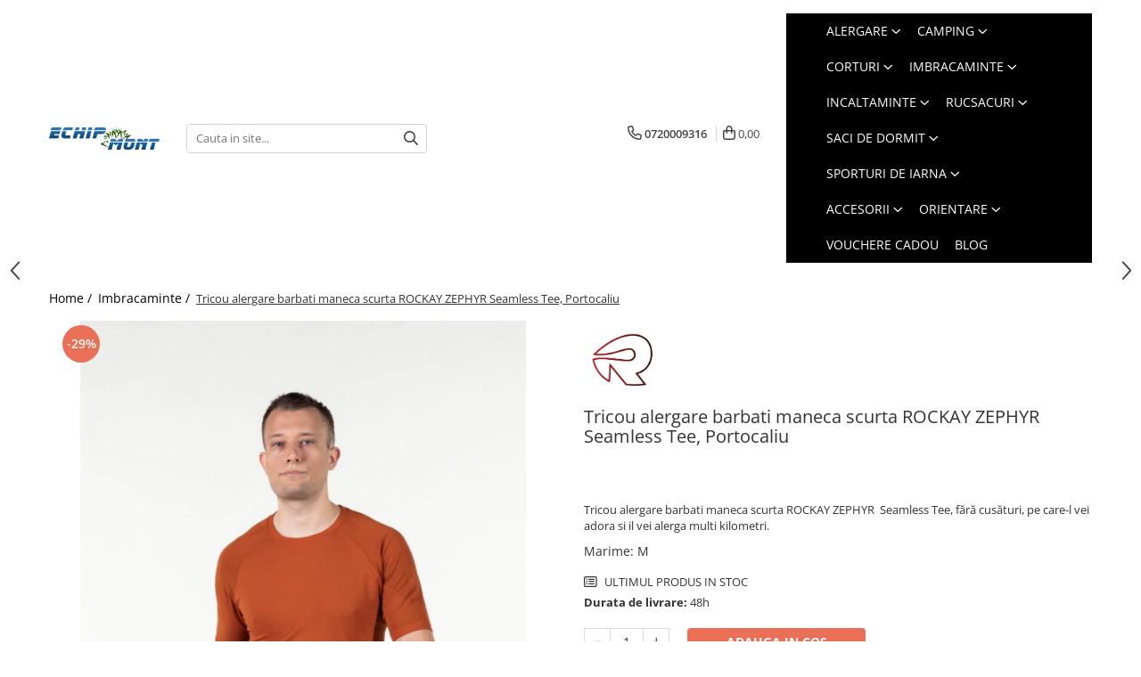

--- FILE ---
content_type: text/html; charset=UTF-8
request_url: https://www.echipmont.ro/imbracaminte-outdoor/tricou-alergare-barbati-maneca-scurta-rockay-zephyr-seamless-tee-portocaliu.html
body_size: 34888
content:
<!DOCTYPE html>

<html lang="ro-ro">

	<head>
		<meta charset="UTF-8">

		<script src="https://gomagcdn.ro/themes/fashion/js/lazysizes.min.js?v=10141333-4.242" async=""></script>

		<script>
			function g_js(callbk){typeof callbk === 'function' ? window.addEventListener("DOMContentLoaded", callbk, false) : false;}
		</script>

					<link rel="icon" sizes="48x48" href="https://gomagcdn.ro/domains2/echipmont.ro/files/favicon/favicon7835.png">
			<link rel="apple-touch-icon" sizes="180x180" href="https://gomagcdn.ro/domains2/echipmont.ro/files/favicon/favicon7835.png">
		
		<style>
			/*body.loading{overflow:hidden;}
			body.loading #wrapper{opacity: 0;visibility: hidden;}
			body #wrapper{opacity: 1;visibility: visible;transition:all .1s ease-out;}*/

			.main-header .main-menu{min-height:43px;}
			.-g-hide{visibility:hidden;opacity:0;}

					</style>
					<link rel="preconnect" href="https://fonts.googleapis.com" >
					<link rel="preconnect" href="https://fonts.gstatic.com" crossorigin>
		
		<link rel="preconnect" href="https://gomagcdn.ro"><link rel="dns-prefetch" href="https://fonts.googleapis.com" /><link rel="dns-prefetch" href="https://fonts.gstatic.com" /><link rel="dns-prefetch" href="https://connect.facebook.net" /><link rel="dns-prefetch" href="https://www.facebook.com" /><link rel="dns-prefetch" href="https://www.googletagmanager.com" /><link rel="dns-prefetch" href="https://www.google-analytics.com" />

					<link rel="preload" as="image" href="https://gomagcdn.ro/domains2/echipmont.ro/files/product/large/tricou-alergare-barbati-maneca-scurta-rockay-zephyr-seamless-tee-portocaliu-668055.jpg"   >
					<link rel="preload" as="style" href="https://fonts.googleapis.com/css2?family=Syne:wght@400;500;600;700&display=swap" fetchpriority="high" onload="this.onload=null;this.rel='stylesheet'" crossorigin>
		
		<link rel="preload" href="https://gomagcdn.ro/themes/fashion/js/plugins.js?v=10141333-4.242" as="script">

		
					<link rel="preload" href="https://www.echipmont.ro/theme/default.js?v=41675241173" as="script">
				
		<link rel="preload" href="https://gomagcdn.ro/themes/fashion/js/dev.js?v=10141333-4.242" as="script">

					<noscript>
				<link rel="stylesheet" href="https://fonts.googleapis.com/css2?family=Syne:wght@400;500;600;700&display=swap">
			</noscript>
		
					<link rel="stylesheet" href="https://gomagcdn.ro/themes/fashion/css/main-min-v2.css?v=10141333-4.242-1" data-values='{"blockScripts": "1"}'>
		
					<link rel="stylesheet" href="https://www.echipmont.ro/theme/default.css?v=41675241173">
		
						<link rel="stylesheet" href="https://gomagcdn.ro/themes/fashion/css/dev-style.css?v=10141333-4.242-1">
		
		
		
		<link rel="alternate" hreflang="x-default" href="https://www.echipmont.ro/imbracaminte-outdoor/tricou-alergare-barbati-maneca-scurta-rockay-zephyr-seamless-tee-portocaliu.html">
									<!-- Google tag (gtag.js) --> <script async src="https://www.googletagmanager.com/gtag/js?id=AW-880690623"></script> <script> window.dataLayer = window.dataLayer || []; function gtag(){dataLayer.push(arguments);} gtag('js', new Date()); gtag('config', 'AW-880690623'); </script>					
		<meta name="expires" content="never">
		<meta name="revisit-after" content="1 days">
					<meta name="author" content="Gomag">
				<title>Tricou alergare barbati maneca scurta ROCKAY ZEPHYR  Seamless Tee, Portocaliu</title>


					<meta name="robots" content="index,follow" />
						
		<meta name="description" content="Tricou alergare barbati maneca scurta ROCKAY ZEPHYR  Seamless Tee, Portocaliu">
		<meta class="viewport" name="viewport" content="width=device-width, initial-scale=1.0, user-scalable=no">
							<meta property="og:description" content="Tricou alergare barbati maneca scurta ROCKAY ZEPHYR  Seamless Tee, fără cusături, pe care-l vei adora si il vei alerga multi kilometri."/>
							<meta property="og:image" content="https://gomagcdn.ro/domains2/echipmont.ro/files/product/large/tricou-alergare-barbati-maneca-scurta-rockay-zephyr-seamless-tee-portocaliu-668055.jpg"/>
															<link rel="canonical" href="https://www.echipmont.ro/imbracaminte-outdoor/tricou-alergare-barbati-maneca-scurta-rockay-zephyr-seamless-tee-portocaliu.html" />
			<meta property="og:url" content="https://www.echipmont.ro/imbracaminte-outdoor/tricou-alergare-barbati-maneca-scurta-rockay-zephyr-seamless-tee-portocaliu.html"/>
						
		<meta name="distribution" content="Global">
		<meta name="owner" content="www.echipmont.ro">
		<meta name="publisher" content="www.echipmont.ro">
		<meta name="rating" content="General">
		<meta name="copyright" content="Copyright www.echipmont.ro 2026. All rights reserved">
		<link rel="search" href="https://www.echipmont.ro/opensearch.ro.xml" type="application/opensearchdescription+xml" title="Cautare"/>

		
							<script src="https://gomagcdn.ro/themes/fashion/js/jquery-2.1.4.min.js"></script>
			<script defer src="https://gomagcdn.ro/themes/fashion/js/jquery.autocomplete.js?v=20181023"></script>
			<script src="https://gomagcdn.ro/themes/fashion/js/gomag.config.js?v=10141333-4.242"></script>
			<script src="https://gomagcdn.ro/themes/fashion/js/gomag.js?v=10141333-4.242"></script>
		
													<script>
	var items = [];

	items.push(
		{
			id		:'EMT946-M',
			name	:'Tricou alergare barbati maneca scurta ROCKAY ZEPHYR  Seamless Tee, Portocaliu',
			brand	:'Rockay',
			category:'Imbracaminte',
			price	:179.0000,
			google_business_vertical: 'retail'
		}
	);

	gtag('event', 'view_item', {
		items: [items],
		currency: "RON",
		value: "179.0000",
		send_to: ''
	});
	</script><script>	
	$(document).ready(function(){
		
		$(document).on('click', $GomagConfig.cartSummaryItemRemoveButton, function() {
			var productId = $(this).attr("data-product");
			var productSku = $(this).attr("data-productsku");
			var productPrice = $(this).attr("data-productprice");
			var productQty = $(this).attr("data-qty");
			
			gtag('event', 'remove_from_cart', {
					send_to	: '',
					value	: parseFloat(productQty) * parseFloat(productPrice),
					items:[{
						id		: productSku,
						quantity: productQty,
						price	: productPrice		 
				}]
			})
			
		})
	
		$(document).on('click', $GomagConfig.checkoutItemRemoveButton, function() {
			
			var itemKey = $(this).attr('id').replace('__checkoutItemRemove','');
			var productId = $(this).data("product");
			var productSku = $(this).attr("productsku");
			var productPrice = $(this).attr("productprice");
			var productQty = $('#quantityToAdd_'+itemKey).val();
			
			gtag('event', 'remove_from_cart', {
				send_to	: '',
				value	: parseFloat(productQty) * parseFloat(productPrice),
				items	:[{
					id		: productSku,
					quantity: productQty,
					price	: productPrice
				}]
			})
			
		})
	});		
	
</script>
<script>
	(function(i,s,o,g,r,a,m){i['GoogleAnalyticsObject']=r;i[r]=i[r]||function(){
	(i[r].q=i[r].q||[]).push(arguments)},i[r].l=1*new Date();a=s.createElement(o),
	m=s.getElementsByTagName(o)[0];a.async=1;a.src=g;m.parentNode.insertBefore(a,m)
	})(window,document,'script','//www.google-analytics.com/analytics.js','ga');
	ga('create', 'UA-76340238-1', 'auto');  // Replace with your property ID.

	ga('require', 'ec');
</script>
<script>
	$.Gomag.bind('Product/Add/To/Cart/After/Listing', function gaProductAddToCartL(event, data){
		if(data.product !== undefined){

			var gaProduct = false;

			if(typeof(gaProducts) != 'undefined' && gaProducts[data.product.id] != undefined)
			{
				var gaProduct = gaProducts[data.product.id];
			}
			if(gaProduct == false)
			{
				gaProduct = {};
				gaProduct.id =  data.product.id ;
				gaProduct.name =  data.product.sku ;
				gaProduct.category = data.product.category;
				gaProduct.brand = data.product.brand;

				var variant = [];
				if(data.product.versions && data.product.versions != undefined && data.product.versions[data.product.id] != undefined && data.product.versions[data.product.id]['attributes'] != undefined && data.product.versions[data.product.id]['attributes'])
				{

					$.each(data.product.versions[data.product.id]['attributes'], function(i, v){
						variant.push(v.value);
					})
				}


				gaProduct.variant = variant.join(',');
			}

			gaProduct.price = data.product.price;
			gaProduct.quantity = data.product.productQuantity;

			ga('ec:addProduct', gaProduct);
			ga('ec:setAction', 'add');
			ga('send', 'event', 'UX', 'click', 'add to cart');     // Send data using an event.

			window.dataLayer = window.dataLayer || [];
			dataLayer.push({
				'event': 'addToCart',
				'ecommerce': {
					'add': {
					  'products': [gaProduct]
					}
				}
			});

        }
	})
	$.Gomag.bind('Product/Add/To/Cart/After/Details', function gaProductAddToCartD(event, data){

		if(data.product !== undefined){

			var gaProduct = false;
			if(
				typeof(gaProducts) != 'undefined'
				&&
				gaProducts[data.product.id] != undefined
			)
			{
				var gaProduct = gaProducts[data.product.id];
			}
			if(gaProduct == false)
			{

				gaProduct = {};
				gaProduct.id =  data.product.id ;
				gaProduct.name =   data.product.sku ;
				gaProduct.category = data.product.category;
				gaProduct.brand = data.product.brand;
				var variant = [];
				if(data.product.versions && data.product.versions != undefined && data.product.versions[data.product.id] != undefined && data.product.versions[data.product.id]['attributes'] != undefined && data.product.versions[data.product.id]['attributes'])
				{

					$.each(data.product.versions[data.product.id]['attributes'], function(i, v){
						variant.push(v.value);
					})
				}


				gaProduct.variant = variant.join(',');
				gaProduct.price = data.product.price;

			}
			gaProduct.quantity = data.product.productQuantity;

			ga('ec:addProduct', gaProduct);
			ga('ec:setAction', 'add');
			ga('send', 'event', 'UX', 'click', 'add to cart');     // Send data using an event.

			window.dataLayer = window.dataLayer || [];
			dataLayer.push({
			  'event': 'addToCart',
			  'ecommerce': {
				'add': {
				  'products': [gaProduct]
				}
			  }
			});
        }

	})
	 $.Gomag.bind('Product/Remove/From/Cart', function gaProductRemovedFromCart(event, data){
		var envData = $.Gomag.getEnvData();
		var products = envData.products;

		if(data.data.product !== undefined && products[data.data.product] !== undefined){


			var dataProduct = products[data.data.product];
			gaProduct = {};
			gaProduct.id =  dataProduct.id ;

			gaProduct.name =   dataProduct.sku ;
			gaProduct.category = dataProduct.category;
			gaProduct.brand = dataProduct.brand;
			gaProduct.price = dataProduct.price;

			var variant = [];
			if(dataProduct['version'] != undefined && dataProduct['version'])
			{

				$.each(dataProduct['version'], function(i, v){
					variant.push(v.value);
				})
			}


			gaProduct.variant = variant.join(',');
			gaProduct.quantity = data.data.quantity;
			ga('ec:addProduct', gaProduct);
			ga('ec:setAction', 'remove');
			ga('send', 'event', 'UX', 'click', 'remove from cart');
			window.dataLayer = window.dataLayer || [];
			dataLayer.push({
				  'event': 'removeFromCart',
				  'ecommerce': {
					'remove': {                               // 'remove' actionFieldObject measures.
					  'products': [gaProduct]
					}
				  }
				});
        }

	});

	 $.Gomag.bind('Cart/Quantity/Update', function gaCartQuantityUpdate(event, data){
		var envData = $.Gomag.getEnvData();
		var products = envData.products;
		if(!data.data.finalQuantity || !data.data.initialQuantity)
		{
			return false;
		}
		var dataProduct = products[data.data.product];
		gaProduct = {};
		gaProduct.id =  dataProduct.id ;
		gaProduct.name =   dataProduct.sku ;
		gaProduct.category = dataProduct.category;
		gaProduct.brand = dataProduct.brand;
		gaProduct.price = dataProduct.price;
		var variant = [];
		if(dataProduct['version'] != undefined && dataProduct['version'])
		{

			$.each(dataProduct['version'], function(i, v){
				variant.push(v.value);
			})
		}
		gaProduct.variant = variant.join(',');
		var type = 'addToCart';

		if(parseFloat(data.data.initialQuantity) > parseFloat(data.data.finalQuantity))
		{
			var quantity = parseFloat(data.data.initialQuantity) - parseFloat(data.data.finalQuantity);
			gaProduct.quantity = quantity;

			ga('ec:addProduct', gaProduct);
			ga('ec:setAction', 'remove');
			ga('send', 'event', 'UX', 'click', 'remove from cart');
			window.dataLayer = window.dataLayer || [];
			dataLayer.push({
				  'event': 'removeFromCart',
				  'ecommerce': {
					'remove': {                               // 'remove' actionFieldObject measures.
					  'products': [gaProduct]
					}
				  }
				});
		}
		else if(parseFloat(data.data.initialQuantity) < parseFloat(data.data.finalQuantity))
		{
			var quantity = parseFloat(data.data.finalQuantity) - parseFloat(data.data.initialQuantity);
			gaProduct.quantity = quantity;

			ga('ec:addProduct', gaProduct);
			ga('ec:setAction', 'add');
			ga('send', 'event', 'UX', 'click', 'add to cart');     // Send data using an event.

			window.dataLayer = window.dataLayer || [];
			dataLayer.push({
			  'event': 'addToCart',
			  'ecommerce': {
				'add': {
				  'products': [gaProduct]
				}
			  }
			});
		}

	});
$.Gomag.bind('Product/Box/Click', function enhancedAnalytics(queue){
		$.Gomag.asyncClickBlock(queue);
		if(
			typeof(gaProducts) != 'undefined'
			&&
			gaProducts[queue.data.product] != undefined
		)
		{
			var clickProduct = gaProducts[queue.data.product];
		}
		else
		{
			var clickProduct = {};
			var productId = queue.data.product;

			var envData = $.Gomag.getEnvData();
			var products = envData.products;

			if(products[productId] !== undefined){

				var dataProduct = products[productId];

				clickProduct.list = 'homepage';
				clickProduct.position = '0';
				clickProduct.name =  dataProduct.sku ;
				clickProduct.id = dataProduct.id;
				clickProduct.price = dataProduct.price;
				clickProduct.brand = dataProduct.brand;
				clickProduct.category = dataProduct.category;
				clickProduct.variant = '';
			}
		}
		window.dataLayer = window.dataLayer || [];

		dataLayer.push({
			'event': 'productClick',
			'ecommerce': {
			  'click': {
				'actionField': {'list': 'Search'},      // Optional list property.
				'products': [clickProduct]
			   }
			 },
			 'eventCallback': function() {
			   return false;
			 }
		  });

		ga('ec:addProduct', clickProduct);
		ga('ec:setAction', 'click', {list: 'Search'});

		  // Send click with an event, then send user to product page.
		  ga('send', 'event', 'UX', 'click', 'Results', {
			useBeacon: true,
			hitCallback: function() {
				$.Gomag.asyncClickComplete(queue);
			},
			hitCallbackFail: function()
			{
				$.Gomag.asyncClickComplete(queue);
			}
		  });
		setTimeout(function(){ $.Gomag.asyncClickComplete(queue);}, 200);
	});
</script>
<script>
function gmsc(name, value)
{
	if(value != undefined && value)
	{
		var expires = new Date();
		expires.setTime(expires.getTime() + parseInt(3600*24*1000*90));
		document.cookie = encodeURIComponent(name) + "=" + encodeURIComponent(value) + '; expires='+ expires.toUTCString() + "; path=/";
	}
}
let gmqs = window.location.search;
let gmup = new URLSearchParams(gmqs);
gmsc('g_sc', gmup.get('shop_campaign'));
gmsc('shop_utm_campaign', gmup.get('utm_campaign'));
gmsc('shop_utm_medium', gmup.get('utm_medium'));
gmsc('shop_utm_source', gmup.get('utm_source'));
</script><!-- Facebook Pixel Code -->
				<script>
				!function(f,b,e,v,n,t,s){if(f.fbq)return;n=f.fbq=function(){n.callMethod?
				n.callMethod.apply(n,arguments):n.queue.push(arguments)};if(!f._fbq)f._fbq=n;
				n.push=n;n.loaded=!0;n.version="2.0";n.queue=[];t=b.createElement(e);t.async=!0;
				t.src=v;s=b.getElementsByTagName(e)[0];s.parentNode.insertBefore(t,s)}(window,
				document,"script","//connect.facebook.net/en_US/fbevents.js");

				fbq("init", "1728347977542678");
				fbq("track", "PageView");</script>
				<!-- End Facebook Pixel Code -->
				<script>
				$.Gomag.bind('User/Ajax/Data/Loaded', function(event, data){
					if(data != undefined && data.data != undefined)
					{
						var eventData = data.data;
						if(eventData.facebookUserData != undefined)
						{
							$('body').append(eventData.facebookUserData);
						}
					}
				})
				</script>
				<script>
	$.Gomag.bind('Product/Add/To/Cart/After/Listing', function(event, data){
		if(data.product !== undefined){
			gtag('event', 'add_to_cart', {
				send_to	: '',
				value	: parseFloat(data.product.productQuantity) * parseFloat(data.product.price),
				items	:[{
					id		: data.product.sku,
					name	: data.product.name,
					brand	: data.product.brand,
					category: data.product.category,
					quantity: data.product.productQuantity,
					price	: data.product.price
				 
			}]
		   })
        }
	})
	$.Gomag.bind('Product/Add/To/Cart/After/Details', function(event, data){
		
		if(data.product !== undefined){
			gtag('event', 'add_to_cart', {
				send_to: '',
				value: parseFloat(data.product.productQuantity) * parseFloat(data.product.price),
				items: [{
					id: data.product.sku,
					name		: data.product.name,
					brand		: data.product.brand,
					category	: data.product.category,
					quantity	: data.product.productQuantity,
					price		: data.product.price
				}]	
			})
		}
	})
   
</script><meta name="google-site-verification" content="5WBmLC_QIg12cQrVnIV6wrGLBOiBVw8U02M-EYl0qIc" />					
		
	</head>

	<body class="" style="">

		<script >
			function _addCss(url, attribute, value, loaded){
				var _s = document.createElement('link');
				_s.rel = 'stylesheet';
				_s.href = url;
				_s.type = 'text/css';
				if(attribute)
				{
					_s.setAttribute(attribute, value)
				}
				if(loaded){
					_s.onload = function(){
						var dom = document.getElementsByTagName('body')[0];
						//dom.classList.remove('loading');
					}
				}
				var _st = document.getElementsByTagName('link')[0];
				_st.parentNode.insertBefore(_s, _st);
			}
			//_addCss('https://fonts.googleapis.com/css2?family=Open+Sans:ital,wght@0,300;0,400;0,600;0,700;1,300;1,400&display=swap');
			_addCss('https://gomagcdn.ro/themes/_fonts/Open-Sans.css');

		</script>
		<script>
				/*setTimeout(
				  function()
				  {
				   document.getElementsByTagName('body')[0].classList.remove('loading');
				  }, 1000);*/
		</script>
							
		
		<div id="wrapper">
			<!-- BLOCK:53f048b77940304d313226057338446d start -->
<div id="_cartSummary" class="hide"></div>

<script >
	$(document).ready(function() {

		$(document).on('keypress', '.-g-input-loader', function(){
			$(this).addClass('-g-input-loading');
		})

		$.Gomag.bind('Product/Add/To/Cart/After', function(eventResponse, properties)
		{
									var data = JSON.parse(properties.data);
			$('.q-cart').html(data.quantity);
			if(parseFloat(data.quantity) > 0)
			{
				$('.q-cart').removeClass('hide');
			}
			else
			{
				$('.q-cart').addClass('hide');
			}
			$('.cartPrice').html(data.subtotal + ' ' + data.currency);
			$('.cartProductCount').html(data.quantity);


		})
		$('#_cartSummary').on('updateCart', function(event, cart) {
			var t = $(this);

			$.get('https://www.echipmont.ro/cart-update', {
				cart: cart
			}, function(data) {

				$('.q-cart').html(data.quantity);
				if(parseFloat(data.quantity) > 0)
				{
					$('.q-cart').removeClass('hide');
				}
				else
				{
					$('.q-cart').addClass('hide');
				}
				$('.cartPrice').html(data.subtotal + ' ' + data.currency);
				$('.cartProductCount').html(data.quantity);
			}, 'json');
			window.ga = window.ga || function() {
				(ga.q = ga.q || []).push(arguments)
			};
			ga('send', 'event', 'Buton', 'Click', 'Adauga_Cos');
		});

		if(window.gtag_report_conversion) {
			$(document).on("click", 'li.phone-m', function() {
				var phoneNo = $('li.phone-m').children( "a").attr('href');
				gtag_report_conversion(phoneNo);
			});

		}

	});
</script>



<header class="main-header container-bg clearfix" data-block="headerBlock">
	<div class="discount-tape container-h full -g-hide" id="_gomagHellobar"></div>

		
	<div class="top-head-bg container-h full">

		<div class="top-head container-h">
			<div class="row">
				<div class="col-sm-2 col-xs-12 logo-h">
					
	<a href="https://www.echipmont.ro" id="logo" data-pageId="2">
		<img src="https://gomagcdn.ro/domains2/echipmont.ro/files/company/logo8155.png" fetchpriority="high" class="img-responsive" alt="" title="" width="200" height="50" style="width:auto;">
	</a>
				</div>
				<div class="col-sm-4 col-xs-7 main search-form-box">
					
<form name="search-form" class="search-form" action="https://www.echipmont.ro/produse" id="_searchFormMainHeader">

	<input id="_autocompleteSearchMainHeader" name="c" class="input-placeholder -g-input-loader" type="text" placeholder="Cauta in site..." aria-label="Search"  value="">
	<button id="_doSearch" class="search-button" aria-hidden="true">
		<i class="fa fa-search" aria-hidden="true"></i>
	</button>

				<script >
			$(document).ready(function() {

				$('#_autocompleteSearchMainHeader').autocomplete({
					serviceUrl: 'https://www.echipmont.ro/autocomplete',
					minChars: 2,
					deferRequestBy: 700,
					appendTo: '#_searchFormMainHeader',
					width: parseInt($('#_doSearch').offset().left) - parseInt($('#_autocompleteSearchMainHeader').offset().left),
					formatResult: function(suggestion, currentValue) {
						return suggestion.value;
					},
					onSelect: function(suggestion) {
						$(this).val(suggestion.data);
					},
					onSearchComplete: function(suggestion) {
						$(this).removeClass('-g-input-loading');
					}
				});
				$(document).on('click', '#_doSearch', function(e){
					e.preventDefault();
					if($('#_autocompleteSearchMainHeader').val() != '')
					{
						$('#_searchFormMainHeader').submit();
					}
				})
			});
		</script>
	

</form>
				</div>
				<div class="col-xs-5 acount-section">
					
<ul>
	<li class="search-m hide">
		<a href="#" class="-g-no-url" aria-label="Cauta in site..." data-pageId="">
			<i class="fa fa-search search-open" aria-hidden="true"></i>
			<i style="display:none" class="fa fa-times search-close" aria-hidden="true"></i>
		</a>
	</li>
	<li class="-g-user-icon -g-user-icon-empty">
			
	</li>
	
				<li class="contact-header">
			<a href="tel:0720009316" aria-label="Contacteaza-ne" data-pageId="3">
				<i class="fa fa-phone" aria-hidden="true"></i>
								<span>0720009316</span>
			</a>
		</li>
			<li class="wishlist-header hide">
		<a href="https://www.echipmont.ro/wishlist" aria-label="Wishlist" data-pageId="28">
			<span class="-g-wishlist-product-count -g-hide"></span>
			<i class="fa fa-heart-o" aria-hidden="true"></i>
			<span class="">Favorite</span>
		</a>
	</li>
	<li class="cart-header-btn cart">
		<a class="cart-drop _showCartHeader" href="https://www.echipmont.ro/cos-de-cumparaturi" aria-label="Cos de cumparaturi">
			<span class="q-cart hide">0</span>
			<i class="fa fa-shopping-bag" aria-hidden="true"></i>
			<span class="count cartPrice">0,00
				
			</span>
		</a>
					<div class="cart-dd  _cartShow cart-closed"></div>
			</li>

	</ul>

	<script>
		$(document).ready(function() {
			//Cart
							$('.cart').mouseenter(function() {
					$.Gomag.showCartSummary('div._cartShow');
				}).mouseleave(function() {
					$.Gomag.hideCartSummary('div._cartShow');
					$('div._cartShow').removeClass('cart-open');
				});
						$(document).on('click', '.dropdown-toggle', function() {
				window.location = $(this).attr('href');
			})
		})
	</script>

				</div>
				<div class="col-xs-5 navigation-holder">
					
<div id="navigation">
	<nav id="main-menu" class="main-menu container-h full clearfix">
		<a href="#" class="menu-trg -g-no-url" title="Produse">
			<span>&nbsp;</span>
		</a>
		
<div class="container-h nav-menu-hh clearfix">

	<!-- BASE MENU -->
	<ul class="
			nav-menu base-menu container-h
			
			
		">

		

			
		<li class="menu-drop __GomagMM ">
							<a
					href="https://www.echipmont.ro/alergare"
					class="  "
					rel="  "
					
					title="Alergare"
					data-Gomag=''
					data-block-name="mainMenuD0"
					data-pageId= "80"
					data-block="mainMenuD">
											<span class="list">Alergare</span>
						<i class="fa fa-angle-down"></i>
				</a>

									<div class="menu-dd">
										<ul class="drop-list clearfix w100">
																																						<li class="fl">
										<div class="col">
											<p class="title">
												<a
												href="https://www.echipmont.ro/compresii-alergare"
												class="title    "
												rel="  "
												
												title="Compresii alergare"
												data-Gomag=''
												data-block-name="mainMenuD1"
												data-block="mainMenuD"
												data-pageId= "80"
												>
																										Compresii alergare
												</a>
											</p>
																																															<a
														href="https://www.echipmont.ro/compresii-brate"
														rel="  "
														
														title="Compresii brate"
														class="    "
														data-Gomag=''
														data-block-name="mainMenuD2"
														data-block="mainMenuD"
														data-pageId=""
													>
																												<i class="fa fa-angle-right"></i>
														<span>Compresii brate</span>
													</a>
																									<a
														href="https://www.echipmont.ro/compresii-gamba"
														rel="  "
														
														title="Compresii gamba"
														class="    "
														data-Gomag=''
														data-block-name="mainMenuD2"
														data-block="mainMenuD"
														data-pageId=""
													>
																												<i class="fa fa-angle-right"></i>
														<span>Compresii gamba</span>
													</a>
																									<a
														href="https://www.echipmont.ro/sosete-compresie"
														rel="  "
														
														title="Sosete compresie"
														class="    "
														data-Gomag=''
														data-block-name="mainMenuD2"
														data-block="mainMenuD"
														data-pageId=""
													>
																												<i class="fa fa-angle-right"></i>
														<span>Sosete compresie</span>
													</a>
																							
										</div>
									</li>
																																<li class="fl">
										<div class="col">
											<p class="title">
												<a
												href="https://www.echipmont.ro/imbracaminte-alergare"
												class="title    "
												rel="  "
												
												title="Imbracaminte Alergare"
												data-Gomag=''
												data-block-name="mainMenuD1"
												data-block="mainMenuD"
												data-pageId= "80"
												>
																										Imbracaminte Alergare
												</a>
											</p>
																																															<a
														href="https://www.echipmont.ro/jachete-alergare"
														rel="  "
														
														title="Jachete Alergare"
														class="    "
														data-Gomag=''
														data-block-name="mainMenuD2"
														data-block="mainMenuD"
														data-pageId=""
													>
																												<i class="fa fa-angle-right"></i>
														<span>Jachete Alergare</span>
													</a>
																									<a
														href="https://www.echipmont.ro/pantaloni-alergare"
														rel="  "
														
														title="Pantaloni alergare"
														class="    "
														data-Gomag=''
														data-block-name="mainMenuD2"
														data-block="mainMenuD"
														data-pageId=""
													>
																												<i class="fa fa-angle-right"></i>
														<span>Pantaloni alergare</span>
													</a>
																									<a
														href="https://www.echipmont.ro/sosete-alergare"
														rel="  "
														
														title="Sosete alergare"
														class="    "
														data-Gomag=''
														data-block-name="mainMenuD2"
														data-block="mainMenuD"
														data-pageId=""
													>
																												<i class="fa fa-angle-right"></i>
														<span>Sosete alergare</span>
													</a>
																									<a
														href="https://www.echipmont.ro/echipament-alergare"
														rel="  "
														
														title="Echipament Alergare"
														class="    "
														data-Gomag=''
														data-block-name="mainMenuD2"
														data-block="mainMenuD"
														data-pageId=""
													>
																												<i class="fa fa-angle-right"></i>
														<span>Echipament Alergare</span>
													</a>
																									<a
														href="https://www.echipmont.ro/sepci-vizere-185"
														rel="  "
														
														title="Sepci/Vizere"
														class="    "
														data-Gomag=''
														data-block-name="mainMenuD2"
														data-block="mainMenuD"
														data-pageId=""
													>
																												<i class="fa fa-angle-right"></i>
														<span>Sepci/Vizere</span>
													</a>
																									<a
														href="https://www.echipmont.ro/fesuri-esarfe"
														rel="  "
														
														title="Fesuri / Esarfe"
														class="    "
														data-Gomag=''
														data-block-name="mainMenuD2"
														data-block="mainMenuD"
														data-pageId=""
													>
																												<i class="fa fa-angle-right"></i>
														<span>Fesuri / Esarfe</span>
													</a>
																									<a
														href="https://www.echipmont.ro/manusi-alergare"
														rel="  "
														
														title="Manusi Alergare"
														class="    "
														data-Gomag=''
														data-block-name="mainMenuD2"
														data-block="mainMenuD"
														data-pageId=""
													>
																												<i class="fa fa-angle-right"></i>
														<span>Manusi Alergare</span>
													</a>
																									<a
														href="https://www.echipmont.ro/tricouri-alergare"
														rel="  "
														
														title="Tricouri Alergare"
														class="    "
														data-Gomag=''
														data-block-name="mainMenuD2"
														data-block="mainMenuD"
														data-pageId=""
													>
																												<i class="fa fa-angle-right"></i>
														<span>Tricouri Alergare</span>
													</a>
																							
										</div>
									</li>
																																<li class="fl">
										<div class="col">
											<p class="title">
												<a
												href="https://www.echipmont.ro/hidratare-"
												class="title    "
												rel="  "
												
												title="Hidratare"
												data-Gomag=''
												data-block-name="mainMenuD1"
												data-block="mainMenuD"
												data-pageId= "80"
												>
																										Hidratare
												</a>
											</p>
																						
										</div>
									</li>
																																<li class="fl">
										<div class="col">
											<p class="title">
												<a
												href="https://www.echipmont.ro/accesorii-alergare"
												class="title    "
												rel="  "
												
												title="Accesorii alergare"
												data-Gomag=''
												data-block-name="mainMenuD1"
												data-block="mainMenuD"
												data-pageId= "80"
												>
																										Accesorii alergare
												</a>
											</p>
																						
										</div>
									</li>
																																<li class="fl">
										<div class="col">
											<p class="title">
												<a
												href="https://www.echipmont.ro/centuri-alergare"
												class="title    "
												rel="  "
												
												title="Centuri Alergare"
												data-Gomag=''
												data-block-name="mainMenuD1"
												data-block="mainMenuD"
												data-pageId= "80"
												>
																										Centuri Alergare
												</a>
											</p>
																						
										</div>
									</li>
																																<li class="fl">
										<div class="col">
											<p class="title">
												<a
												href="https://www.echipmont.ro/genti-transport-echipament"
												class="title    "
												rel="  "
												
												title="Genti transport echipament"
												data-Gomag=''
												data-block-name="mainMenuD1"
												data-block="mainMenuD"
												data-pageId= "80"
												>
																										Genti transport echipament
												</a>
											</p>
																						
										</div>
									</li>
																																<li class="fl">
										<div class="col">
											<p class="title">
												<a
												href="https://www.echipmont.ro/nutritie"
												class="title    "
												rel="  "
												
												title="Nutritie"
												data-Gomag=''
												data-block-name="mainMenuD1"
												data-block="mainMenuD"
												data-pageId= "80"
												>
																										Nutritie
												</a>
											</p>
																																															<a
														href="https://www.echipmont.ro/bauturi-refacere"
														rel="  "
														
														title="Bauturi Refacere"
														class="    "
														data-Gomag=''
														data-block-name="mainMenuD2"
														data-block="mainMenuD"
														data-pageId=""
													>
																												<i class="fa fa-angle-right"></i>
														<span>Bauturi Refacere</span>
													</a>
																									<a
														href="https://www.echipmont.ro/geluri-energizante-beta-fuel"
														rel="  "
														
														title="Geluri Energizante Beta Fuel"
														class="    "
														data-Gomag=''
														data-block-name="mainMenuD2"
														data-block="mainMenuD"
														data-pageId=""
													>
																												<i class="fa fa-angle-right"></i>
														<span>Geluri Energizante Beta Fuel</span>
													</a>
																									<a
														href="https://www.echipmont.ro/geluri-izotonice"
														rel="  "
														
														title="Geluri Energizante Izotonice"
														class="    "
														data-Gomag=''
														data-block-name="mainMenuD2"
														data-block="mainMenuD"
														data-pageId=""
													>
																												<i class="fa fa-angle-right"></i>
														<span>Geluri Energizante Izotonice</span>
													</a>
																									<a
														href="https://www.echipmont.ro/jeleuri-energizante"
														rel="  "
														
														title="Jeleuri Energizante"
														class="    "
														data-Gomag=''
														data-block-name="mainMenuD2"
														data-block="mainMenuD"
														data-pageId=""
													>
																												<i class="fa fa-angle-right"></i>
														<span>Jeleuri Energizante</span>
													</a>
																							
										</div>
									</li>
																													</ul>
																	</div>
									
		</li>
		
		<li class="menu-drop __GomagMM ">
							<a
					href="https://www.echipmont.ro/camping"
					class="  "
					rel="  "
					
					title="Camping"
					data-Gomag=''
					data-block-name="mainMenuD0"
					data-pageId= "80"
					data-block="mainMenuD">
											<span class="list">Camping</span>
						<i class="fa fa-angle-down"></i>
				</a>

									<div class="menu-dd">
										<ul class="drop-list clearfix w100">
																																						<li class="fl">
										<div class="col">
											<p class="title">
												<a
												href="https://www.echipmont.ro/accesorii-camping"
												class="title    "
												rel="  "
												
												title="Accesorii Camping"
												data-Gomag=''
												data-block-name="mainMenuD1"
												data-block="mainMenuD"
												data-pageId= "80"
												>
																										Accesorii Camping
												</a>
											</p>
																						
										</div>
									</li>
																																<li class="fl">
										<div class="col">
											<p class="title">
												<a
												href="https://www.echipmont.ro/amnare"
												class="title    "
												rel="  "
												
												title="Amnare"
												data-Gomag=''
												data-block-name="mainMenuD1"
												data-block="mainMenuD"
												data-pageId= "80"
												>
																										Amnare
												</a>
											</p>
																						
										</div>
									</li>
																																<li class="fl">
										<div class="col">
											<p class="title">
												<a
												href="https://www.echipmont.ro/arazatoare"
												class="title    "
												rel="  "
												
												title="Arazatoare"
												data-Gomag=''
												data-block-name="mainMenuD1"
												data-block="mainMenuD"
												data-pageId= "80"
												>
																										Arazatoare
												</a>
											</p>
																						
										</div>
									</li>
																																<li class="fl">
										<div class="col">
											<p class="title">
												<a
												href="https://www.echipmont.ro/combustibil"
												class="title    "
												rel="  "
												
												title="Combustibil"
												data-Gomag=''
												data-block-name="mainMenuD1"
												data-block="mainMenuD"
												data-pageId= "80"
												>
																										Combustibil
												</a>
											</p>
																						
										</div>
									</li>
																																<li class="fl">
										<div class="col">
											<p class="title">
												<a
												href="https://www.echipmont.ro/hidratare"
												class="title    "
												rel="  "
												
												title="Hidratare"
												data-Gomag=''
												data-block-name="mainMenuD1"
												data-block="mainMenuD"
												data-pageId= "80"
												>
																										Hidratare
												</a>
											</p>
																						
										</div>
									</li>
																																<li class="fl">
										<div class="col">
											<p class="title">
												<a
												href="https://www.echipmont.ro/frontale-lanterne"
												class="title    "
												rel="  "
												
												title="Frontale/Lanterne"
												data-Gomag=''
												data-block-name="mainMenuD1"
												data-block="mainMenuD"
												data-pageId= "80"
												>
																										Frontale/Lanterne
												</a>
											</p>
																						
										</div>
									</li>
																																<li class="fl">
										<div class="col">
											<p class="title">
												<a
												href="https://www.echipmont.ro/igiena"
												class="title    "
												rel="  "
												
												title="Igiena"
												data-Gomag=''
												data-block-name="mainMenuD1"
												data-block="mainMenuD"
												data-pageId= "80"
												>
																										Igiena
												</a>
											</p>
																						
										</div>
									</li>
																																<li class="fl">
										<div class="col">
											<p class="title">
												<a
												href="https://www.echipmont.ro/mobilier-camping"
												class="title    "
												rel="  "
												
												title="Mobilier Camping"
												data-Gomag=''
												data-block-name="mainMenuD1"
												data-block="mainMenuD"
												data-pageId= "80"
												>
																										Mobilier Camping
												</a>
											</p>
																						
										</div>
									</li>
																																<li class="fl">
										<div class="col">
											<p class="title">
												<a
												href="https://www.echipmont.ro/protectie-apa"
												class="title    "
												rel="  "
												
												title="Protectie Apa"
												data-Gomag=''
												data-block-name="mainMenuD1"
												data-block="mainMenuD"
												data-pageId= "80"
												>
																										Protectie Apa
												</a>
											</p>
																						
										</div>
									</li>
																																<li class="fl">
										<div class="col">
											<p class="title">
												<a
												href="https://www.echipmont.ro/supravietuire-57"
												class="title    "
												rel="  "
												
												title="Supravietuire"
												data-Gomag=''
												data-block-name="mainMenuD1"
												data-block="mainMenuD"
												data-pageId= "80"
												>
																										Supravietuire
												</a>
											</p>
																						
										</div>
									</li>
																																<li class="fl">
										<div class="col">
											<p class="title">
												<a
												href="https://www.echipmont.ro/vesela-tacamuri"
												class="title    "
												rel="  "
												
												title="Vesela/Tacamuri"
												data-Gomag=''
												data-block-name="mainMenuD1"
												data-block="mainMenuD"
												data-pageId= "80"
												>
																										Vesela/Tacamuri
												</a>
											</p>
																						
										</div>
									</li>
																													</ul>
																	</div>
									
		</li>
		
		<li class="menu-drop __GomagMM ">
							<a
					href="https://www.echipmont.ro/corturi"
					class="  "
					rel="  "
					
					title="Corturi"
					data-Gomag=''
					data-block-name="mainMenuD0"
					data-pageId= "80"
					data-block="mainMenuD">
											<span class="list">Corturi</span>
						<i class="fa fa-angle-down"></i>
				</a>

									<div class="menu-dd">
										<ul class="drop-list clearfix w100">
																																						<li class="fl">
										<div class="col">
											<p class="title">
												<a
												href="https://www.echipmont.ro/accesorii-corturi-59"
												class="title    "
												rel="  "
												
												title="Accesorii Corturi"
												data-Gomag=''
												data-block-name="mainMenuD1"
												data-block="mainMenuD"
												data-pageId= "80"
												>
																										Accesorii Corturi
												</a>
											</p>
																						
										</div>
									</li>
																																<li class="fl">
										<div class="col">
											<p class="title">
												<a
												href="https://www.echipmont.ro/corturi-camping"
												class="title    "
												rel="  "
												
												title="Corturi Camping"
												data-Gomag=''
												data-block-name="mainMenuD1"
												data-block="mainMenuD"
												data-pageId= "80"
												>
																										Corturi Camping
												</a>
											</p>
																						
										</div>
									</li>
																																<li class="fl">
										<div class="col">
											<p class="title">
												<a
												href="https://www.echipmont.ro/corturi-drumetie"
												class="title    "
												rel="  "
												
												title="Corturi Drumetie"
												data-Gomag=''
												data-block-name="mainMenuD1"
												data-block="mainMenuD"
												data-pageId= "80"
												>
																										Corturi Drumetie
												</a>
											</p>
																						
										</div>
									</li>
																																<li class="fl">
										<div class="col">
											<p class="title">
												<a
												href="https://www.echipmont.ro/corturi-familie"
												class="title    "
												rel="  "
												
												title="Corturi Familie"
												data-Gomag=''
												data-block-name="mainMenuD1"
												data-block="mainMenuD"
												data-pageId= "80"
												>
																										Corturi Familie
												</a>
											</p>
																						
										</div>
									</li>
																													</ul>
																	</div>
									
		</li>
		
		<li class="menu-drop __GomagMM ">
							<a
					href="https://www.echipmont.ro/imbracaminte-outdoor"
					class="  "
					rel="  "
					
					title="Imbracaminte"
					data-Gomag=''
					data-block-name="mainMenuD0"
					data-pageId= "80"
					data-block="mainMenuD">
											<span class="list">Imbracaminte</span>
						<i class="fa fa-angle-down"></i>
				</a>

									<div class="menu-dd">
										<ul class="drop-list clearfix w100">
																																						<li class="fl">
										<div class="col">
											<p class="title">
												<a
												href="https://www.echipmont.ro/accesorii-imbracaminte"
												class="title    "
												rel="  "
												
												title="Accesorii Imbracaminte"
												data-Gomag=''
												data-block-name="mainMenuD1"
												data-block="mainMenuD"
												data-pageId= "80"
												>
																										Accesorii Imbracaminte
												</a>
											</p>
																						
										</div>
									</li>
																																<li class="fl">
										<div class="col">
											<p class="title">
												<a
												href="https://www.echipmont.ro/imbracaminte-corp-baselayer"
												class="title    "
												rel="  "
												
												title="Imbracaminte corp/Baselayer"
												data-Gomag=''
												data-block-name="mainMenuD1"
												data-block="mainMenuD"
												data-pageId= "80"
												>
																										Imbracaminte corp/Baselayer
												</a>
											</p>
																																															<a
														href="https://www.echipmont.ro/unisex"
														rel="  "
														
														title="Barbati"
														class="    "
														data-Gomag=''
														data-block-name="mainMenuD2"
														data-block="mainMenuD"
														data-pageId=""
													>
																												<i class="fa fa-angle-right"></i>
														<span>Barbati</span>
													</a>
																									<a
														href="https://www.echipmont.ro/femei"
														rel="  "
														
														title="Femei"
														class="    "
														data-Gomag=''
														data-block-name="mainMenuD2"
														data-block="mainMenuD"
														data-pageId=""
													>
																												<i class="fa fa-angle-right"></i>
														<span>Femei</span>
													</a>
																							
										</div>
									</li>
																																<li class="fl">
										<div class="col">
											<p class="title">
												<a
												href="https://www.echipmont.ro/caciuli-cagule"
												class="title    "
												rel="  "
												
												title="Caciuli/Cagule/Fesuri"
												data-Gomag=''
												data-block-name="mainMenuD1"
												data-block="mainMenuD"
												data-pageId= "80"
												>
																										Caciuli/Cagule/Fesuri
												</a>
											</p>
																																															<a
														href="https://www.echipmont.ro/unisex-77"
														rel="  "
														
														title="Barbati"
														class="    "
														data-Gomag=''
														data-block-name="mainMenuD2"
														data-block="mainMenuD"
														data-pageId=""
													>
																												<i class="fa fa-angle-right"></i>
														<span>Barbati</span>
													</a>
																									<a
														href="https://www.echipmont.ro/femei-78"
														rel="  "
														
														title="Femei"
														class="    "
														data-Gomag=''
														data-block-name="mainMenuD2"
														data-block="mainMenuD"
														data-pageId=""
													>
																												<i class="fa fa-angle-right"></i>
														<span>Femei</span>
													</a>
																									<a
														href="https://www.echipmont.ro/copii-79"
														rel="  "
														
														title="Copii"
														class="    "
														data-Gomag=''
														data-block-name="mainMenuD2"
														data-block="mainMenuD"
														data-pageId=""
													>
																												<i class="fa fa-angle-right"></i>
														<span>Copii</span>
													</a>
																							
										</div>
									</li>
																																<li class="fl">
										<div class="col">
											<p class="title">
												<a
												href="https://www.echipmont.ro/jachete-outdoor"
												class="title    "
												rel="  "
												
												title="Jachete Outdoor"
												data-Gomag=''
												data-block-name="mainMenuD1"
												data-block="mainMenuD"
												data-pageId= "80"
												>
																										Jachete Outdoor
												</a>
											</p>
																																															<a
														href="https://www.echipmont.ro/unisex-81"
														rel="  "
														
														title="Barbati"
														class="    "
														data-Gomag=''
														data-block-name="mainMenuD2"
														data-block="mainMenuD"
														data-pageId=""
													>
																												<i class="fa fa-angle-right"></i>
														<span>Barbati</span>
													</a>
																									<a
														href="https://www.echipmont.ro/femei-82"
														rel="  "
														
														title="Femei"
														class="    "
														data-Gomag=''
														data-block-name="mainMenuD2"
														data-block="mainMenuD"
														data-pageId=""
													>
																												<i class="fa fa-angle-right"></i>
														<span>Femei</span>
													</a>
																									<a
														href="https://www.echipmont.ro/copii-83"
														rel="  "
														
														title="Copii"
														class="    "
														data-Gomag=''
														data-block-name="mainMenuD2"
														data-block="mainMenuD"
														data-pageId=""
													>
																												<i class="fa fa-angle-right"></i>
														<span>Copii</span>
													</a>
																							
										</div>
									</li>
																																<li class="fl">
										<div class="col">
											<p class="title">
												<a
												href="https://www.echipmont.ro/imbracaminte-ploaie"
												class="title    "
												rel="  "
												
												title="Imbracaminte Ploaie"
												data-Gomag=''
												data-block-name="mainMenuD1"
												data-block="mainMenuD"
												data-pageId= "80"
												>
																										Imbracaminte Ploaie
												</a>
											</p>
																																															<a
														href="https://www.echipmont.ro/unisex-85"
														rel="  "
														
														title="Barbati"
														class="    "
														data-Gomag=''
														data-block-name="mainMenuD2"
														data-block="mainMenuD"
														data-pageId=""
													>
																												<i class="fa fa-angle-right"></i>
														<span>Barbati</span>
													</a>
																									<a
														href="https://www.echipmont.ro/femei-86"
														rel="  "
														
														title="Femei"
														class="    "
														data-Gomag=''
														data-block-name="mainMenuD2"
														data-block="mainMenuD"
														data-pageId=""
													>
																												<i class="fa fa-angle-right"></i>
														<span>Femei</span>
													</a>
																									<a
														href="https://www.echipmont.ro/copii-87"
														rel="  "
														
														title="Copii"
														class="    "
														data-Gomag=''
														data-block-name="mainMenuD2"
														data-block="mainMenuD"
														data-pageId=""
													>
																												<i class="fa fa-angle-right"></i>
														<span>Copii</span>
													</a>
																							
										</div>
									</li>
																																<li class="fl">
										<div class="col">
											<p class="title">
												<a
												href="https://www.echipmont.ro/jachete-puf"
												class="title    "
												rel="  "
												
												title="Jachete Puf"
												data-Gomag=''
												data-block-name="mainMenuD1"
												data-block="mainMenuD"
												data-pageId= "80"
												>
																										Jachete Puf
												</a>
											</p>
																																															<a
														href="https://www.echipmont.ro/unisex-89"
														rel="  "
														
														title="Barbati"
														class="    "
														data-Gomag=''
														data-block-name="mainMenuD2"
														data-block="mainMenuD"
														data-pageId=""
													>
																												<i class="fa fa-angle-right"></i>
														<span>Barbati</span>
													</a>
																									<a
														href="https://www.echipmont.ro/femei-90"
														rel="  "
														
														title="Femei"
														class="    "
														data-Gomag=''
														data-block-name="mainMenuD2"
														data-block="mainMenuD"
														data-pageId=""
													>
																												<i class="fa fa-angle-right"></i>
														<span>Femei</span>
													</a>
																							
										</div>
									</li>
																																<li class="fl">
										<div class="col">
											<p class="title">
												<a
												href="https://www.echipmont.ro/jachete-polar"
												class="title    "
												rel="  "
												
												title="Jachete Polar"
												data-Gomag=''
												data-block-name="mainMenuD1"
												data-block="mainMenuD"
												data-pageId= "80"
												>
																										Jachete Polar
												</a>
											</p>
																																															<a
														href="https://www.echipmont.ro/unisex-93"
														rel="  "
														
														title="Barbati"
														class="    "
														data-Gomag=''
														data-block-name="mainMenuD2"
														data-block="mainMenuD"
														data-pageId=""
													>
																												<i class="fa fa-angle-right"></i>
														<span>Barbati</span>
													</a>
																									<a
														href="https://www.echipmont.ro/femei-94"
														rel="  "
														
														title="Femei"
														class="    "
														data-Gomag=''
														data-block-name="mainMenuD2"
														data-block="mainMenuD"
														data-pageId=""
													>
																												<i class="fa fa-angle-right"></i>
														<span>Femei</span>
													</a>
																									<a
														href="https://www.echipmont.ro/copii-95"
														rel="  "
														
														title="Copii"
														class="    "
														data-Gomag=''
														data-block-name="mainMenuD2"
														data-block="mainMenuD"
														data-pageId=""
													>
																												<i class="fa fa-angle-right"></i>
														<span>Copii</span>
													</a>
																							
										</div>
									</li>
																																<li class="fl">
										<div class="col">
											<p class="title">
												<a
												href="https://www.echipmont.ro/manusi"
												class="title    "
												rel="  "
												
												title="Manusi"
												data-Gomag=''
												data-block-name="mainMenuD1"
												data-block="mainMenuD"
												data-pageId= "80"
												>
																										Manusi
												</a>
											</p>
																																															<a
														href="https://www.echipmont.ro/unisex-97"
														rel="  "
														
														title="Barbati"
														class="    "
														data-Gomag=''
														data-block-name="mainMenuD2"
														data-block="mainMenuD"
														data-pageId=""
													>
																												<i class="fa fa-angle-right"></i>
														<span>Barbati</span>
													</a>
																									<a
														href="https://www.echipmont.ro/femei-195"
														rel="  "
														
														title="Femei"
														class="    "
														data-Gomag=''
														data-block-name="mainMenuD2"
														data-block="mainMenuD"
														data-pageId=""
													>
																												<i class="fa fa-angle-right"></i>
														<span>Femei</span>
													</a>
																									<a
														href="https://www.echipmont.ro/copii-98"
														rel="  "
														
														title="Copii"
														class="    "
														data-Gomag=''
														data-block-name="mainMenuD2"
														data-block="mainMenuD"
														data-pageId=""
													>
																												<i class="fa fa-angle-right"></i>
														<span>Copii</span>
													</a>
																							
										</div>
									</li>
																																<li class="fl">
										<div class="col">
											<p class="title">
												<a
												href="https://www.echipmont.ro/pantaloni"
												class="title    "
												rel="  "
												
												title="Pantaloni"
												data-Gomag=''
												data-block-name="mainMenuD1"
												data-block="mainMenuD"
												data-pageId= "80"
												>
																										Pantaloni
												</a>
											</p>
																																															<a
														href="https://www.echipmont.ro/unisex-100"
														rel="  "
														
														title="Barbati"
														class="    "
														data-Gomag=''
														data-block-name="mainMenuD2"
														data-block="mainMenuD"
														data-pageId=""
													>
																												<i class="fa fa-angle-right"></i>
														<span>Barbati</span>
													</a>
																									<a
														href="https://www.echipmont.ro/femei-101"
														rel="  "
														
														title="Femei"
														class="    "
														data-Gomag=''
														data-block-name="mainMenuD2"
														data-block="mainMenuD"
														data-pageId=""
													>
																												<i class="fa fa-angle-right"></i>
														<span>Femei</span>
													</a>
																									<a
														href="https://www.echipmont.ro/copii-102"
														rel="  "
														
														title="Copii"
														class="    "
														data-Gomag=''
														data-block-name="mainMenuD2"
														data-block="mainMenuD"
														data-pageId=""
													>
																												<i class="fa fa-angle-right"></i>
														<span>Copii</span>
													</a>
																							
										</div>
									</li>
																																<li class="fl">
										<div class="col">
											<p class="title">
												<a
												href="https://www.echipmont.ro/parazapezi"
												class="title    "
												rel="  "
												
												title="Parazapezi"
												data-Gomag=''
												data-block-name="mainMenuD1"
												data-block="mainMenuD"
												data-pageId= "80"
												>
																										Parazapezi
												</a>
											</p>
																																															<a
														href="https://www.echipmont.ro/unisex-104"
														rel="  "
														
														title="Barbati"
														class="    "
														data-Gomag=''
														data-block-name="mainMenuD2"
														data-block="mainMenuD"
														data-pageId=""
													>
																												<i class="fa fa-angle-right"></i>
														<span>Barbati</span>
													</a>
																									<a
														href="https://www.echipmont.ro/femei-105"
														rel="  "
														
														title="Femei"
														class="    "
														data-Gomag=''
														data-block-name="mainMenuD2"
														data-block="mainMenuD"
														data-pageId=""
													>
																												<i class="fa fa-angle-right"></i>
														<span>Femei</span>
													</a>
																									<a
														href="https://www.echipmont.ro/copii-106"
														rel="  "
														
														title="Copii"
														class="    "
														data-Gomag=''
														data-block-name="mainMenuD2"
														data-block="mainMenuD"
														data-pageId=""
													>
																												<i class="fa fa-angle-right"></i>
														<span>Copii</span>
													</a>
																							
										</div>
									</li>
																																<li class="fl">
										<div class="col">
											<p class="title">
												<a
												href="https://www.echipmont.ro/jachete-ski-snowboard"
												class="title    "
												rel="  "
												
												title="Jachete Ski/Snowboard"
												data-Gomag=''
												data-block-name="mainMenuD1"
												data-block="mainMenuD"
												data-pageId= "80"
												>
																										Jachete Ski/Snowboard
												</a>
											</p>
																																															<a
														href="https://www.echipmont.ro/unisex-108"
														rel="  "
														
														title="Barbati"
														class="    "
														data-Gomag=''
														data-block-name="mainMenuD2"
														data-block="mainMenuD"
														data-pageId=""
													>
																												<i class="fa fa-angle-right"></i>
														<span>Barbati</span>
													</a>
																									<a
														href="https://www.echipmont.ro/femei-109"
														rel="  "
														
														title="Femei"
														class="    "
														data-Gomag=''
														data-block-name="mainMenuD2"
														data-block="mainMenuD"
														data-pageId=""
													>
																												<i class="fa fa-angle-right"></i>
														<span>Femei</span>
													</a>
																							
										</div>
									</li>
																																<li class="fl">
										<div class="col">
											<p class="title">
												<a
												href="https://www.echipmont.ro/sosete"
												class="title    "
												rel="  "
												
												title="Sosete"
												data-Gomag=''
												data-block-name="mainMenuD1"
												data-block="mainMenuD"
												data-pageId= "80"
												>
																										Sosete
												</a>
											</p>
																																															<a
														href="https://www.echipmont.ro/alergare-112"
														rel="  "
														
														title="Alergare"
														class="    "
														data-Gomag=''
														data-block-name="mainMenuD2"
														data-block="mainMenuD"
														data-pageId=""
													>
																												<i class="fa fa-angle-right"></i>
														<span>Alergare</span>
													</a>
																									<a
														href="https://www.echipmont.ro/ciclism"
														rel="  "
														
														title="Ciclism"
														class="    "
														data-Gomag=''
														data-block-name="mainMenuD2"
														data-block="mainMenuD"
														data-pageId=""
													>
																												<i class="fa fa-angle-right"></i>
														<span>Ciclism</span>
													</a>
																									<a
														href="https://www.echipmont.ro/drumetie"
														rel="  "
														
														title="Drumetie"
														class="    "
														data-Gomag=''
														data-block-name="mainMenuD2"
														data-block="mainMenuD"
														data-pageId=""
													>
																												<i class="fa fa-angle-right"></i>
														<span>Drumetie</span>
													</a>
																							
										</div>
									</li>
																																<li class="fl">
										<div class="col">
											<p class="title">
												<a
												href="https://www.echipmont.ro/tricouri-bluze"
												class="title    "
												rel="  "
												
												title="Tricouri/Bluze"
												data-Gomag=''
												data-block-name="mainMenuD1"
												data-block="mainMenuD"
												data-pageId= "80"
												>
																										Tricouri/Bluze
												</a>
											</p>
																																															<a
														href="https://www.echipmont.ro/unisex-116"
														rel="  "
														
														title="Barbati"
														class="    "
														data-Gomag=''
														data-block-name="mainMenuD2"
														data-block="mainMenuD"
														data-pageId=""
													>
																												<i class="fa fa-angle-right"></i>
														<span>Barbati</span>
													</a>
																									<a
														href="https://www.echipmont.ro/femei-117"
														rel="  "
														
														title="Femei"
														class="    "
														data-Gomag=''
														data-block-name="mainMenuD2"
														data-block="mainMenuD"
														data-pageId=""
													>
																												<i class="fa fa-angle-right"></i>
														<span>Femei</span>
													</a>
																							
										</div>
									</li>
																																<li class="fl">
										<div class="col">
											<p class="title">
												<a
												href="https://www.echipmont.ro/veste"
												class="title    "
												rel="  "
												
												title="Veste"
												data-Gomag=''
												data-block-name="mainMenuD1"
												data-block="mainMenuD"
												data-pageId= "80"
												>
																										Veste
												</a>
											</p>
																																															<a
														href="https://www.echipmont.ro/unisex-120"
														rel="  "
														
														title="Barbati"
														class="    "
														data-Gomag=''
														data-block-name="mainMenuD2"
														data-block="mainMenuD"
														data-pageId=""
													>
																												<i class="fa fa-angle-right"></i>
														<span>Barbati</span>
													</a>
																									<a
														href="https://www.echipmont.ro/femei-121"
														rel="  "
														
														title="Femei"
														class="    "
														data-Gomag=''
														data-block-name="mainMenuD2"
														data-block="mainMenuD"
														data-pageId=""
													>
																												<i class="fa fa-angle-right"></i>
														<span>Femei</span>
													</a>
																									<a
														href="https://www.echipmont.ro/copii-122"
														rel="  "
														
														title="Copii"
														class="    "
														data-Gomag=''
														data-block-name="mainMenuD2"
														data-block="mainMenuD"
														data-pageId=""
													>
																												<i class="fa fa-angle-right"></i>
														<span>Copii</span>
													</a>
																							
										</div>
									</li>
																																<li class="fl">
										<div class="col">
											<p class="title">
												<a
												href="https://www.echipmont.ro/jachete-softshell"
												class="title    "
												rel="  "
												
												title="Jachete Softshell"
												data-Gomag=''
												data-block-name="mainMenuD1"
												data-block="mainMenuD"
												data-pageId= "80"
												>
																										Jachete Softshell
												</a>
											</p>
																																															<a
														href="https://www.echipmont.ro/unisex-125"
														rel="  "
														
														title="Barbati"
														class="    "
														data-Gomag=''
														data-block-name="mainMenuD2"
														data-block="mainMenuD"
														data-pageId=""
													>
																												<i class="fa fa-angle-right"></i>
														<span>Barbati</span>
													</a>
																									<a
														href="https://www.echipmont.ro/femei-126"
														rel="  "
														
														title="Femei"
														class="    "
														data-Gomag=''
														data-block-name="mainMenuD2"
														data-block="mainMenuD"
														data-pageId=""
													>
																												<i class="fa fa-angle-right"></i>
														<span>Femei</span>
													</a>
																									<a
														href="https://www.echipmont.ro/copii-127"
														rel="  "
														
														title="Copii"
														class="    "
														data-Gomag=''
														data-block-name="mainMenuD2"
														data-block="mainMenuD"
														data-pageId=""
													>
																												<i class="fa fa-angle-right"></i>
														<span>Copii</span>
													</a>
																							
										</div>
									</li>
																																<li class="fl">
										<div class="col">
											<p class="title">
												<a
												href="https://www.echipmont.ro/sepci-vizere"
												class="title    "
												rel="  "
												
												title="Sepci/Vizere"
												data-Gomag=''
												data-block-name="mainMenuD1"
												data-block="mainMenuD"
												data-pageId= "80"
												>
																										Sepci/Vizere
												</a>
											</p>
																						
										</div>
									</li>
																													</ul>
																	</div>
									
		</li>
		
		<li class="menu-drop __GomagMM ">
							<a
					href="https://www.echipmont.ro/incaltaminte-outdoor"
					class="  "
					rel="  "
					
					title="Incaltaminte"
					data-Gomag=''
					data-block-name="mainMenuD0"
					data-pageId= "80"
					data-block="mainMenuD">
											<span class="list">Incaltaminte</span>
						<i class="fa fa-angle-down"></i>
				</a>

									<div class="menu-dd">
										<ul class="drop-list clearfix w100">
																																						<li class="fl">
										<div class="col">
											<p class="title">
												<a
												href="https://www.echipmont.ro/accesorii-incaltaminte"
												class="title    "
												rel="  "
												
												title="Accesorii Incaltaminte"
												data-Gomag=''
												data-block-name="mainMenuD1"
												data-block="mainMenuD"
												data-pageId= "80"
												>
																										Accesorii Incaltaminte
												</a>
											</p>
																						
										</div>
									</li>
																																<li class="fl">
										<div class="col">
											<p class="title">
												<a
												href="https://www.echipmont.ro/bocanci-3-sezoane"
												class="title    "
												rel="  "
												
												title="Bocanci 3 sezoane"
												data-Gomag=''
												data-block-name="mainMenuD1"
												data-block="mainMenuD"
												data-pageId= "80"
												>
																										Bocanci 3 sezoane
												</a>
											</p>
																						
										</div>
									</li>
																																<li class="fl">
										<div class="col">
											<p class="title">
												<a
												href="https://www.echipmont.ro/bocanci-iarna"
												class="title    "
												rel="  "
												
												title="Bocanci Iarna"
												data-Gomag=''
												data-block-name="mainMenuD1"
												data-block="mainMenuD"
												data-pageId= "80"
												>
																										Bocanci Iarna
												</a>
											</p>
																						
										</div>
									</li>
																													</ul>
																	</div>
									
		</li>
		
		<li class="menu-drop __GomagMM ">
							<a
					href="https://www.echipmont.ro/rucsacuri"
					class="  "
					rel="  "
					
					title="Rucsacuri"
					data-Gomag=''
					data-block-name="mainMenuD0"
					data-pageId= "80"
					data-block="mainMenuD">
											<span class="list">Rucsacuri</span>
						<i class="fa fa-angle-down"></i>
				</a>

									<div class="menu-dd">
										<ul class="drop-list clearfix w100">
																																						<li class="fl">
										<div class="col">
											<p class="title">
												<a
												href="https://www.echipmont.ro/accesorii-rucsacuri"
												class="title    "
												rel="  "
												
												title="Accesorii Rucsacuri"
												data-Gomag=''
												data-block-name="mainMenuD1"
												data-block="mainMenuD"
												data-pageId= "80"
												>
																										Accesorii Rucsacuri
												</a>
											</p>
																						
										</div>
									</li>
																																<li class="fl">
										<div class="col">
											<p class="title">
												<a
												href="https://www.echipmont.ro/rucsacuri-0-30-litri"
												class="title    "
												rel="  "
												
												title="Rucsacuri 0-30 litri"
												data-Gomag=''
												data-block-name="mainMenuD1"
												data-block="mainMenuD"
												data-pageId= "80"
												>
																										Rucsacuri 0-30 litri
												</a>
											</p>
																						
										</div>
									</li>
																																<li class="fl">
										<div class="col">
											<p class="title">
												<a
												href="https://www.echipmont.ro/rucsacuri-31-60-litri"
												class="title    "
												rel="  "
												
												title="Rucsacuri 31-60 litri"
												data-Gomag=''
												data-block-name="mainMenuD1"
												data-block="mainMenuD"
												data-pageId= "80"
												>
																										Rucsacuri 31-60 litri
												</a>
											</p>
																						
										</div>
									</li>
																																<li class="fl">
										<div class="col">
											<p class="title">
												<a
												href="https://www.echipmont.ro/rucsacuri-61-100-litri"
												class="title    "
												rel="  "
												
												title="Rucsacuri 61-100 litri"
												data-Gomag=''
												data-block-name="mainMenuD1"
												data-block="mainMenuD"
												data-pageId= "80"
												>
																										Rucsacuri 61-100 litri
												</a>
											</p>
																						
										</div>
									</li>
																																<li class="fl">
										<div class="col">
											<p class="title">
												<a
												href="https://www.echipmont.ro/rucsacuri-copii"
												class="title    "
												rel="  "
												
												title="Rucsacuri Copii"
												data-Gomag=''
												data-block-name="mainMenuD1"
												data-block="mainMenuD"
												data-pageId= "80"
												>
																										Rucsacuri Copii
												</a>
											</p>
																						
										</div>
									</li>
																																<li class="fl">
										<div class="col">
											<p class="title">
												<a
												href="https://www.echipmont.ro/genti"
												class="title    "
												rel="  "
												
												title="Genti"
												data-Gomag=''
												data-block-name="mainMenuD1"
												data-block="mainMenuD"
												data-pageId= "80"
												>
																										Genti
												</a>
											</p>
																						
										</div>
									</li>
																																<li class="fl">
										<div class="col">
											<p class="title">
												<a
												href="https://www.echipmont.ro/rucsacuri-oras-casual"
												class="title    "
												rel="  "
												
												title="Rucsacuri Oras/Casual"
												data-Gomag=''
												data-block-name="mainMenuD1"
												data-block="mainMenuD"
												data-pageId= "80"
												>
																										Rucsacuri Oras/Casual
												</a>
											</p>
																						
										</div>
									</li>
																													</ul>
																	</div>
									
		</li>
		
		<li class="menu-drop __GomagMM ">
							<a
					href="https://www.echipmont.ro/saci-de-dormit"
					class="  "
					rel="  "
					
					title="Saci de dormit"
					data-Gomag=''
					data-block-name="mainMenuD0"
					data-pageId= "80"
					data-block="mainMenuD">
											<span class="list">Saci de dormit</span>
						<i class="fa fa-angle-down"></i>
				</a>

									<div class="menu-dd">
										<ul class="drop-list clearfix w100">
																																						<li class="fl">
										<div class="col">
											<p class="title">
												<a
												href="https://www.echipmont.ro/saci-de-dormit-2-sezoane"
												class="title    "
												rel="  "
												
												title="Saci de dormit 2 sezoane"
												data-Gomag=''
												data-block-name="mainMenuD1"
												data-block="mainMenuD"
												data-pageId= "80"
												>
																										Saci de dormit 2 sezoane
												</a>
											</p>
																						
										</div>
									</li>
																																<li class="fl">
										<div class="col">
											<p class="title">
												<a
												href="https://www.echipmont.ro/saci-de-dormit-3-sezoane"
												class="title    "
												rel="  "
												
												title="Saci de dormit 3 sezoane"
												data-Gomag=''
												data-block-name="mainMenuD1"
												data-block="mainMenuD"
												data-pageId= "80"
												>
																										Saci de dormit 3 sezoane
												</a>
											</p>
																						
										</div>
									</li>
																																<li class="fl">
										<div class="col">
											<p class="title">
												<a
												href="https://www.echipmont.ro/saci-de-dormit-copii"
												class="title    "
												rel="  "
												
												title="Saci de dormit Copii"
												data-Gomag=''
												data-block-name="mainMenuD1"
												data-block="mainMenuD"
												data-pageId= "80"
												>
																										Saci de dormit Copii
												</a>
											</p>
																						
										</div>
									</li>
																													</ul>
																	</div>
									
		</li>
		
		<li class="menu-drop __GomagMM ">
							<a
					href="https://www.echipmont.ro/sporturi-de-iarna"
					class="  "
					rel="  "
					
					title="Sporturi de iarna"
					data-Gomag=''
					data-block-name="mainMenuD0"
					data-pageId= "80"
					data-block="mainMenuD">
											<span class="list">Sporturi de iarna</span>
						<i class="fa fa-angle-down"></i>
				</a>

									<div class="menu-dd">
										<ul class="drop-list clearfix w100">
																																						<li class="fl">
										<div class="col">
											<p class="title">
												<a
												href="https://www.echipmont.ro/accesorii-sporturi-iarna"
												class="title    "
												rel="  "
												
												title="Accesorii Sporturi Iarna"
												data-Gomag=''
												data-block-name="mainMenuD1"
												data-block="mainMenuD"
												data-pageId= "80"
												>
																										Accesorii Sporturi Iarna
												</a>
											</p>
																						
										</div>
									</li>
																																<li class="fl">
										<div class="col">
											<p class="title">
												<a
												href="https://www.echipmont.ro/parazapezi-169"
												class="title    "
												rel="  "
												
												title="Parazapezi"
												data-Gomag=''
												data-block-name="mainMenuD1"
												data-block="mainMenuD"
												data-pageId= "80"
												>
																										Parazapezi
												</a>
											</p>
																																															<a
														href="https://www.echipmont.ro/unisex-170"
														rel="  "
														
														title="Barbati"
														class="    "
														data-Gomag=''
														data-block-name="mainMenuD2"
														data-block="mainMenuD"
														data-pageId=""
													>
																												<i class="fa fa-angle-right"></i>
														<span>Barbati</span>
													</a>
																									<a
														href="https://www.echipmont.ro/femei-171"
														rel="  "
														
														title="Femei"
														class="    "
														data-Gomag=''
														data-block-name="mainMenuD2"
														data-block="mainMenuD"
														data-pageId=""
													>
																												<i class="fa fa-angle-right"></i>
														<span>Femei</span>
													</a>
																									<a
														href="https://www.echipmont.ro/copii-172"
														rel="  "
														
														title="Copii"
														class="    "
														data-Gomag=''
														data-block-name="mainMenuD2"
														data-block="mainMenuD"
														data-pageId=""
													>
																												<i class="fa fa-angle-right"></i>
														<span>Copii</span>
													</a>
																							
										</div>
									</li>
																													</ul>
																	</div>
									
		</li>
		
		<li class="menu-drop __GomagMM ">
							<a
					href="https://www.echipmont.ro/accesorii-echipament-montan"
					class="  "
					rel="  "
					
					title="Accesorii"
					data-Gomag=''
					data-block-name="mainMenuD0"
					data-pageId= "80"
					data-block="mainMenuD">
											<span class="list">Accesorii</span>
						<i class="fa fa-angle-down"></i>
				</a>

									<div class="menu-dd">
										<ul class="drop-list clearfix w100">
																																						<li class="fl">
										<div class="col">
											<p class="title">
												<a
												href="https://www.echipmont.ro/accesorii"
												class="title    "
												rel="  "
												
												title="Accesorii"
												data-Gomag=''
												data-block-name="mainMenuD1"
												data-block="mainMenuD"
												data-pageId= "80"
												>
																										Accesorii
												</a>
											</p>
																						
										</div>
									</li>
																																<li class="fl">
										<div class="col">
											<p class="title">
												<a
												href="https://www.echipmont.ro/accesorii-corturi"
												class="title    "
												rel="  "
												
												title="Accesorii Corturi"
												data-Gomag=''
												data-block-name="mainMenuD1"
												data-block="mainMenuD"
												data-pageId= "80"
												>
																										Accesorii Corturi
												</a>
											</p>
																						
										</div>
									</li>
																																<li class="fl">
										<div class="col">
											<p class="title">
												<a
												href="https://www.echipmont.ro/supravietuire"
												class="title    "
												rel="  "
												
												title="Supravietuire"
												data-Gomag=''
												data-block-name="mainMenuD1"
												data-block="mainMenuD"
												data-pageId= "80"
												>
																										Supravietuire
												</a>
											</p>
																						
										</div>
									</li>
																													</ul>
																	</div>
									
		</li>
		
		<li class="menu-drop __GomagMM ">
							<a
					href="https://www.echipmont.ro/orientare"
					class="  "
					rel="  "
					
					title="Orientare"
					data-Gomag=''
					data-block-name="mainMenuD0"
					data-pageId= "80"
					data-block="mainMenuD">
											<span class="list">Orientare</span>
						<i class="fa fa-angle-down"></i>
				</a>

									<div class="menu-dd">
										<ul class="drop-list clearfix w100">
																																						<li class="fl">
										<div class="col">
											<p class="title">
												<a
												href="https://www.echipmont.ro/busole"
												class="title    "
												rel="  "
												
												title="Busole"
												data-Gomag=''
												data-block-name="mainMenuD1"
												data-block="mainMenuD"
												data-pageId= "80"
												>
																										Busole
												</a>
											</p>
																						
										</div>
									</li>
																													</ul>
																	</div>
									
		</li>
		
		<li class="menu-drop __GomagMM ">
								<a
						href="https://www.echipmont.ro/vouchere-cadou"
						class="    "
						rel="  "
						
						title="Vouchere Cadou"
						data-Gomag=''
						data-block-name="mainMenuD0"  data-block="mainMenuD" data-pageId= "80">
												<span class="list">Vouchere Cadou</span>
					</a>
				
		</li>
						
		

	
		<li class="menu-drop __GomagSM   ">

			<a
				href="https://www.echipmont.ro/blog"
				rel="  "
				
				title="Blog"
				data-Gomag=''
				data-block="mainMenuD"
				data-pageId= "85"
				class=" "
			>
								Blog
							</a>
					</li>
	
		
	</ul> <!-- end of BASE MENU -->

</div>		<ul class="mobile-icon fr">

							<li class="phone-m">
					<a href="tel:0720009316" title="Contacteaza-ne">
												<i class="fa fa-phone" aria-hidden="true"></i>
					</a>
				</li>
									<li class="user-m -g-user-icon -g-user-icon-empty">
			</li>
			<li class="wishlist-header-m hide">
				<a href="https://www.echipmont.ro/wishlist">
					<span class="-g-wishlist-product-count"></span>
					<i class="fa fa-heart-o" aria-hidden="true"></i>

				</a>
			</li>
			<li class="cart-m">
				<a href="https://www.echipmont.ro/cos-de-cumparaturi">
					<span class="q-cart hide">0</span>
					<i class="fa fa-shopping-bag" aria-hidden="true"></i>
				</a>
			</li>
			<li class="search-m">
				<a href="#" class="-g-no-url" aria-label="Cauta in site...">
					<i class="fa fa-search search-open" aria-hidden="true"></i>
					<i style="display:none" class="fa fa-times search-close" aria-hidden="true"></i>
				</a>
			</li>
					</ul>
	</nav>
	<!-- end main-nav -->

	<div style="display:none" class="search-form-box search-toggle">
		<form name="search-form" class="search-form" action="https://www.echipmont.ro/produse" id="_searchFormMobileToggle">
			<input id="_autocompleteSearchMobileToggle" name="c" class="input-placeholder -g-input-loader" type="text" autofocus="autofocus" value="" placeholder="Cauta in site..." aria-label="Search">
			<button id="_doSearchMobile" class="search-button" aria-hidden="true">
				<i class="fa fa-search" aria-hidden="true"></i>
			</button>

										<script >
					$(document).ready(function() {
						$('#_autocompleteSearchMobileToggle').autocomplete({
							serviceUrl: 'https://www.echipmont.ro/autocomplete',
							minChars: 2,
							deferRequestBy: 700,
							appendTo: '#_searchFormMobileToggle',
							width: parseInt($('#_doSearchMobile').offset().left) - parseInt($('#_autocompleteSearchMobileToggle').offset().left),
							formatResult: function(suggestion, currentValue) {
								return suggestion.value;
							},
							onSelect: function(suggestion) {
								$(this).val(suggestion.data);
							},
							onSearchComplete: function(suggestion) {
								$(this).removeClass('-g-input-loading');
							}
						});

						$(document).on('click', '#_doSearchMobile', function(e){
							e.preventDefault();
							if($('#_autocompleteSearchMobileToggle').val() != '')
							{
								$('#_searchFormMobileToggle').submit();
							}
						})
					});
				</script>
			
		</form>
	</div>
</div>
				</div>
			</div>
		</div>
	</div>

</header>
<!-- end main-header --><!-- BLOCK:53f048b77940304d313226057338446d end -->
			
<script >
	$.Gomag.bind('Product/Add/To/Cart/Validate', function(response, isValid)
	{
		$($GomagConfig.versionAttributesName).removeClass('versionAttributeError');

		if($($GomagConfig.versionAttributesSelectSelector).length && !$($GomagConfig.versionAttributesSelectSelector).val())
		{

			if ($($GomagConfig.versionAttributesHolder).position().top < jQuery(window).scrollTop()){
				//scroll up
				 $([document.documentElement, document.body]).animate({
					scrollTop: $($GomagConfig.versionAttributesHolder).offset().top - 55
				}, 1000, function() {
					$($GomagConfig.versionAttributesName).addClass('versionAttributeError');
				});
			}
			else if ($($GomagConfig.versionAttributesHolder).position().top + $($GomagConfig.versionAttributesHolder).height() >
				$(window).scrollTop() + (
					window.innerHeight || document.documentElement.clientHeight
				)) {
				//scroll down
				$('html,body').animate({
					scrollTop: $($GomagConfig.versionAttributesHolder).position().top - (window.innerHeight || document.documentElement.clientHeight) + $($GomagConfig.versionAttributesHolder).height() -55 }, 1000, function() {
					$($GomagConfig.versionAttributesName).addClass('versionAttributeError');
				}
				);
			}
			else{
				$($GomagConfig.versionAttributesName).addClass('versionAttributeError');
			}

			isValid.noError = false;
		}
		if($($GomagConfig.versionAttributesSelector).length && !$('.'+$GomagConfig.versionAttributesActiveSelectorClass).length)
		{

			if ($($GomagConfig.versionAttributesHolder).position().top < jQuery(window).scrollTop()){
				//scroll up
				 $([document.documentElement, document.body]).animate({
					scrollTop: $($GomagConfig.versionAttributesHolder).offset().top - 55
				}, 1000, function() {
					$($GomagConfig.versionAttributesName).addClass('versionAttributeError');
				});
			}
			else if ($($GomagConfig.versionAttributesHolder).position().top + $($GomagConfig.versionAttributesHolder).height() >
				$(window).scrollTop() + (
					window.innerHeight || document.documentElement.clientHeight
				)) {
				//scroll down
				$('html,body').animate({
					scrollTop: $($GomagConfig.versionAttributesHolder).position().top - (window.innerHeight || document.documentElement.clientHeight) + $($GomagConfig.versionAttributesHolder).height() -55 }, 1000, function() {
					$($GomagConfig.versionAttributesName).addClass('versionAttributeError');
				}
				);
			}
			else{
				$($GomagConfig.versionAttributesName).addClass('versionAttributeError');
			}

			isValid.noError = false;
		}
	});
	$.Gomag.bind('Page/Load', function removeSelectedVersionAttributes(response, settings) {
		/* remove selection for versions */
		if((settings.doNotSelectVersion != undefined && settings.doNotSelectVersion === true) && $($GomagConfig.versionAttributesSelector).length && !settings.reloadPageOnVersionClick) {
			$($GomagConfig.versionAttributesSelector).removeClass($GomagConfig.versionAttributesActiveSelectorClass);
		}

		if((settings.doNotSelectVersion != undefined && settings.doNotSelectVersion === true) && $($GomagConfig.versionAttributesSelectSelector).length) {
			var selected = settings.reloadPageOnVersionClick != undefined && settings.reloadPageOnVersionClick ? '' : 'selected="selected"';

			$($GomagConfig.versionAttributesSelectSelector).prepend('<option value="" ' + selected + '>Selectati</option>');
		}
	});
	$(document).ready(function() {
		function is_touch_device2() {
			return (('ontouchstart' in window) || (navigator.MaxTouchPoints > 0) || (navigator.msMaxTouchPoints > 0));
		};

		
		$.Gomag.bind('Product/Details/After/Ajax/Load', function(e, payload)
		{
			let reinit = payload.reinit;
			let response = payload.response;

			if(reinit){
				$('.thumb-h:not(.horizontal):not(.vertical)').insertBefore('.vertical-slide-img');

				var hasThumb = $('.thumb-sld').length > 0;

				$('.prod-lg-sld:not(.disabled)').slick({
					slidesToShow: 1,
					slidesToScroll: 1,
					//arrows: false,
					fade: true,
					//cssEase: 'linear',
					dots: true,
					infinite: false,
					draggable: false,
					dots: true,
					//adaptiveHeight: true,
					asNavFor: hasThumb ? '.thumb-sld' : null
				/*}).on('afterChange', function(event, slick, currentSlide, nextSlide){
					if($( window ).width() > 800 ){

						$('.zoomContainer').remove();
						$('#img_0').removeData('elevateZoom');
						var source = $('#img_'+currentSlide).attr('data-src');
						var fullImage = $('#img_'+currentSlide).attr('data-full-image');
						$('.swaped-image').attr({
							//src:source,
							"data-zoom-image":fullImage
						});
						$('.zoomWindowContainer div').stop().css("background-image","url("+ fullImage +")");
						$("#img_"+currentSlide).elevateZoom({responsive: true});
					}*/
				});

				if($( window ).width() < 767 ){
					$('.prod-lg-sld.disabled').slick({
						slidesToShow: 1,
						slidesToScroll: 1,
						fade: true,
						dots: true,
						infinite: false,
						draggable: false,
						dots: true,
					});
				}

				$('.prod-lg-sld.slick-slider').slick('resize');

				//PRODUCT THUMB SLD
				if ($('.thumb-h.horizontal').length){
					$('.thumb-sld').slick({
						vertical: false,
						slidesToShow: 6,
						slidesToScroll: 1,
						asNavFor: '.prod-lg-sld',
						dots: false,
						infinite: false,
						//centerMode: true,
						focusOnSelect: true
					});
				} else if ($('.thumb-h').length) {
					$('.thumb-sld').slick({
						vertical: true,
						slidesToShow: 4,
						slidesToScroll: 1,
						asNavFor: '.prod-lg-sld',
						dots: false,
						infinite: false,
						draggable: false,
						swipe: false,
						//adaptiveHeight: true,
						//centerMode: true,
						focusOnSelect: true
					});
				}

				if($.Gomag.isMobile()){
					$($GomagConfig.bannerDesktop).remove()
					$($GomagConfig.bannerMobile).removeClass('hideSlide');
				} else {
					$($GomagConfig.bannerMobile).remove()
					$($GomagConfig.bannerDesktop).removeClass('hideSlide');
				}
			}

			$.Gomag.trigger('Product/Details/After/Ajax/Load/Complete', {'response':response});
		});

		$.Gomag.bind('Product/Details/After/Ajax/Response', function(e, payload)
		{
			let response = payload.response;
			let data = payload.data;
			let reinitSlider = false;

			if (response.title) {
				let $content = $('<div>').html(response.title);
				let title = $($GomagConfig.detailsProductTopHolder).find($GomagConfig.detailsProductTitleHolder).find('.title > span');
				let newTitle = $content.find('.title > span');
				if(title.text().trim().replace(/\s+/g, ' ') != newTitle.text().trim().replace(/\s+/g, ' ')){
					$.Gomag.fadeReplace(title,newTitle);
				}

				let brand = $($GomagConfig.detailsProductTopHolder).find($GomagConfig.detailsProductTitleHolder).find('.brand-detail');
				let newBrand = $content.find('.brand-detail');
				if(brand.text().trim().replace(/\s+/g, ' ') != newBrand.text().trim().replace(/\s+/g, ' ')){
					$.Gomag.fadeReplace(brand,newBrand);
				}

				let review = $($GomagConfig.detailsProductTopHolder).find($GomagConfig.detailsProductTitleHolder).find('.__reviewTitle');
				let newReview = $content.find('.__reviewTitle');
				if(review.text().trim().replace(/\s+/g, ' ') != newReview.text().trim().replace(/\s+/g, ' ')){
					$.Gomag.fadeReplace(review,newReview);
				}
			}

			if (response.images) {
				let $content = $('<div>').html(response.images);
				var imagesHolder = $($GomagConfig.detailsProductTopHolder).find($GomagConfig.detailsProductImagesHolder);
				var images = [];
				imagesHolder.find('img').each(function() {
					var dataSrc = $(this).attr('data-src');
					if (dataSrc) {
						images.push(dataSrc);
					}
				});

				var newImages = [];
				$content.find('img').each(function() {
					var dataSrc = $(this).attr('data-src');
					if (dataSrc) {
						newImages.push(dataSrc);
					}
				});

				if(!$content.find('.thumb-h.horizontal').length && imagesHolder.find('.thumb-h.horizontal').length){
					$content.find('.thumb-h').addClass('horizontal');
				}
				
				const newTop  = $content.find('.product-icon-box:not(.bottom)').first();
				const oldTop  = imagesHolder.find('.product-icon-box:not(.bottom)').first();

				if (newTop.length && oldTop.length && (newTop.prop('outerHTML') !== oldTop.prop('outerHTML'))) {
					oldTop.replaceWith(newTop.clone());
				}
				
				const newBottom = $content.find('.product-icon-box.bottom').first();
				const oldBottom = imagesHolder.find('.product-icon-box.bottom').first();

				if (newBottom.length && oldBottom.length && (newBottom.prop('outerHTML') !== oldBottom.prop('outerHTML'))) {
					oldBottom.replaceWith(newBottom.clone());
				}

				if (images.length !== newImages.length || images.some((val, i) => val !== newImages[i])) {
					$.Gomag.fadeReplace($($GomagConfig.detailsProductTopHolder).find($GomagConfig.detailsProductImagesHolder), $content.html());
					reinitSlider = true;
				}
			}

			if (response.details) {
				let $content = $('<div>').html(response.details);
				$content.find('.stock-limit').hide();
				function replaceDetails(content){
					$($GomagConfig.detailsProductTopHolder).find($GomagConfig.detailsProductDetailsHolder).html(content);
				}

				if($content.find('.__shippingPriceTemplate').length && $($GomagConfig.detailsProductTopHolder).find('.__shippingPriceTemplate').length){
					$content.find('.__shippingPriceTemplate').replaceWith($($GomagConfig.detailsProductTopHolder).find('.__shippingPriceTemplate'));
					$($GomagConfig.detailsProductTopHolder).find('.__shippingPriceTemplate').slideDown(100);
				} else if (!$content.find('.__shippingPriceTemplate').length && $($GomagConfig.detailsProductTopHolder).find('.__shippingPriceTemplate').length){
					$($GomagConfig.detailsProductTopHolder).find('.__shippingPriceTemplate').slideUp(100);
				}

				if($content.find('.btn-flstockAlertBTN').length && !$($GomagConfig.detailsProductTopHolder).find('.btn-flstockAlertBTN').length || !$content.find('.btn-flstockAlertBTN').length && $($GomagConfig.detailsProductTopHolder).find('.btn-flstockAlertBTN').length){
					$.Gomag.fadeReplace($($GomagConfig.detailsProductTopHolder).find('.add-section'), $content.find('.add-section').clone().html());
					setTimeout(function(){
						replaceDetails($content.html());
					}, 500)
				} else if ($content.find('.-g-empty-add-section').length && $($GomagConfig.detailsProductTopHolder).find('.add-section').length) {
					$($GomagConfig.detailsProductTopHolder).find('.add-section').slideUp(100, function() {
						replaceDetails($content.html());
					});
				} else if($($GomagConfig.detailsProductTopHolder).find('.-g-empty-add-section').length && $content.find('.add-section').length){
					$($GomagConfig.detailsProductTopHolder).find('.-g-empty-add-section').replaceWith($content.find('.add-section').clone().hide());
					$($GomagConfig.detailsProductTopHolder).find('.add-section').slideDown(100, function() {
						replaceDetails($content.html());
					});
				} else {
					replaceDetails($content.html());
				}

			}

			$.Gomag.trigger('Product/Details/After/Ajax/Load', {'properties':data, 'response':response, 'reinit':reinitSlider});
		});

	});
</script>


<div class="container-h container-bg product-page-holder ">

	
<div class="breadcrumbs-default breadcrumbs-default-product clearfix -g-breadcrumbs-container">
  <ol>
    <li>
      <a href="https://www.echipmont.ro/">Home&nbsp;/&nbsp;</a>
    </li>
        		<li>
		  <a href="https://www.echipmont.ro/imbracaminte-outdoor">Imbracaminte&nbsp;/&nbsp;</a>
		</li>
		        <li class="active">Tricou alergare barbati maneca scurta ROCKAY ZEPHYR  Seamless Tee, Portocaliu</li>
  </ol>
</div>
<!-- breadcrumbs-default -->

	

	<div id="-g-product-page-before"></div>

	<div id="product-page">

		
<div class="container-h product-top -g-product-952" data-product-id="952">

	<div class="row -g-product-row-box">

		<div class="detail-slider-holder col-sm-6 col-xs-12 -g-product-images">
			

<div class="vertical-slider-box">
    <div class="vertical-slider-pager-h">

		
		<div class="vertical-slide-img">
			<ul class="prod-lg-sld disabled">
																													
				
									<li>
						<a href="https://gomagcdn.ro/domains2/echipmont.ro/files/product/original/tricou-alergare-barbati-maneca-scurta-rockay-zephyr-seamless-tee-portocaliu-668055.jpg" data-fancybox="prod-gallery" data-base-class="detail-layout" data-caption="Tricou alergare barbati maneca scurta ROCKAY ZEPHYR  Seamless Tee, Portocaliu" class="__retargetingImageThumbSelector"  title="Tricou alergare barbati maneca scurta ROCKAY ZEPHYR  Seamless Tee, Portocaliu">
															<img
									id="img_0"
									data-id="952"
									class="img-responsive"
									src="https://gomagcdn.ro/domains2/echipmont.ro/files/product/large/tricou-alergare-barbati-maneca-scurta-rockay-zephyr-seamless-tee-portocaliu-668055.jpg"
																			fetchpriority="high"
																		data-src="https://gomagcdn.ro/domains2/echipmont.ro/files/product/large/tricou-alergare-barbati-maneca-scurta-rockay-zephyr-seamless-tee-portocaliu-668055.jpg"
									alt="Tricou alergare barbati maneca scurta ROCKAY ZEPHYR  Seamless Tee, Portocaliu [1]"
									title="Tricou alergare barbati maneca scurta ROCKAY ZEPHYR  Seamless Tee, Portocaliu [1]"
									width="700" height="700"
								>
							
																				</a>
					</li>
									<li>
						<a href="https://gomagcdn.ro/domains2/echipmont.ro/files/product/original/tricou-alergare-barbati-maneca-scurta-rockay-zephyr-seamless-tee-portocaliu-266269.jpg" data-fancybox="prod-gallery" data-base-class="detail-layout" data-caption="Tricou alergare barbati maneca scurta ROCKAY ZEPHYR  Seamless Tee, Portocaliu" class="__retargetingImageThumbSelector"  title="Tricou alergare barbati maneca scurta ROCKAY ZEPHYR  Seamless Tee, Portocaliu">
															<img
									id="img_1"
									data-id="952"
									class="img-responsive"
									src="https://gomagcdn.ro/domains2/echipmont.ro/files/product/large/tricou-alergare-barbati-maneca-scurta-rockay-zephyr-seamless-tee-portocaliu-266269.jpg"
																			loading="lazy" 
																		data-src="https://gomagcdn.ro/domains2/echipmont.ro/files/product/large/tricou-alergare-barbati-maneca-scurta-rockay-zephyr-seamless-tee-portocaliu-266269.jpg"
									alt="Tricou alergare barbati maneca scurta ROCKAY ZEPHYR  Seamless Tee, Portocaliu [2]"
									title="Tricou alergare barbati maneca scurta ROCKAY ZEPHYR  Seamless Tee, Portocaliu [2]"
									width="700" height="700"
								>
							
																				</a>
					</li>
									<li>
						<a href="https://gomagcdn.ro/domains2/echipmont.ro/files/product/original/tricou-alergare-barbati-maneca-scurta-rockay-zephyr-seamless-tee-portocaliu-246446.jpg" data-fancybox="prod-gallery" data-base-class="detail-layout" data-caption="Tricou alergare barbati maneca scurta ROCKAY ZEPHYR  Seamless Tee, Portocaliu" class="__retargetingImageThumbSelector"  title="Tricou alergare barbati maneca scurta ROCKAY ZEPHYR  Seamless Tee, Portocaliu">
															<img
									id="img_2"
									data-id="952"
									class="img-responsive"
									src="https://gomagcdn.ro/domains2/echipmont.ro/files/product/large/tricou-alergare-barbati-maneca-scurta-rockay-zephyr-seamless-tee-portocaliu-246446.jpg"
																			loading="lazy" 
																		data-src="https://gomagcdn.ro/domains2/echipmont.ro/files/product/large/tricou-alergare-barbati-maneca-scurta-rockay-zephyr-seamless-tee-portocaliu-246446.jpg"
									alt="Tricou alergare barbati maneca scurta ROCKAY ZEPHYR  Seamless Tee, Portocaliu [3]"
									title="Tricou alergare barbati maneca scurta ROCKAY ZEPHYR  Seamless Tee, Portocaliu [3]"
									width="700" height="700"
								>
							
																				</a>
					</li>
									<li>
						<a href="https://gomagcdn.ro/domains2/echipmont.ro/files/product/original/tricou-alergare-barbati-maneca-scurta-rockay-zephyr-seamless-tee-portocaliu-812241.jpg" data-fancybox="prod-gallery" data-base-class="detail-layout" data-caption="Tricou alergare barbati maneca scurta ROCKAY ZEPHYR  Seamless Tee, Portocaliu" class="__retargetingImageThumbSelector"  title="Tricou alergare barbati maneca scurta ROCKAY ZEPHYR  Seamless Tee, Portocaliu">
															<img
									id="img_3"
									data-id="952"
									class="img-responsive"
									src="https://gomagcdn.ro/domains2/echipmont.ro/files/product/large/tricou-alergare-barbati-maneca-scurta-rockay-zephyr-seamless-tee-portocaliu-812241.jpg"
																			loading="lazy" 
																		data-src="https://gomagcdn.ro/domains2/echipmont.ro/files/product/large/tricou-alergare-barbati-maneca-scurta-rockay-zephyr-seamless-tee-portocaliu-812241.jpg"
									alt="Tricou alergare barbati maneca scurta ROCKAY ZEPHYR  Seamless Tee, Portocaliu [4]"
									title="Tricou alergare barbati maneca scurta ROCKAY ZEPHYR  Seamless Tee, Portocaliu [4]"
									width="700" height="700"
								>
							
																				</a>
					</li>
									<li>
						<a href="https://gomagcdn.ro/domains2/echipmont.ro/files/product/original/tricou-alergare-barbati-maneca-scurta-rockay-zephyr-seamless-tee-portocaliu-699605.jpg" data-fancybox="prod-gallery" data-base-class="detail-layout" data-caption="Tricou alergare barbati maneca scurta ROCKAY ZEPHYR  Seamless Tee, Portocaliu" class="__retargetingImageThumbSelector"  title="Tricou alergare barbati maneca scurta ROCKAY ZEPHYR  Seamless Tee, Portocaliu">
															<img
									id="img_4"
									data-id="952"
									class="img-responsive"
									src="https://gomagcdn.ro/domains2/echipmont.ro/files/product/large/tricou-alergare-barbati-maneca-scurta-rockay-zephyr-seamless-tee-portocaliu-699605.jpg"
																			loading="lazy" 
																		data-src="https://gomagcdn.ro/domains2/echipmont.ro/files/product/large/tricou-alergare-barbati-maneca-scurta-rockay-zephyr-seamless-tee-portocaliu-699605.jpg"
									alt="Tricou alergare barbati maneca scurta ROCKAY ZEPHYR  Seamless Tee, Portocaliu [5]"
									title="Tricou alergare barbati maneca scurta ROCKAY ZEPHYR  Seamless Tee, Portocaliu [5]"
									width="700" height="700"
								>
							
																				</a>
					</li>
									<li>
						<a href="https://gomagcdn.ro/domains2/echipmont.ro/files/product/original/tricou-alergare-barbati-maneca-scurta-rockay-zephyr-seamless-tee-portocaliu-718675.jpg" data-fancybox="prod-gallery" data-base-class="detail-layout" data-caption="Tricou alergare barbati maneca scurta ROCKAY ZEPHYR  Seamless Tee, Portocaliu" class="__retargetingImageThumbSelector"  title="Tricou alergare barbati maneca scurta ROCKAY ZEPHYR  Seamless Tee, Portocaliu">
															<img
									id="img_5"
									data-id="952"
									class="img-responsive"
									src="https://gomagcdn.ro/domains2/echipmont.ro/files/product/large/tricou-alergare-barbati-maneca-scurta-rockay-zephyr-seamless-tee-portocaliu-718675.jpg"
																			loading="lazy" 
																		data-src="https://gomagcdn.ro/domains2/echipmont.ro/files/product/large/tricou-alergare-barbati-maneca-scurta-rockay-zephyr-seamless-tee-portocaliu-718675.jpg"
									alt="Tricou alergare barbati maneca scurta ROCKAY ZEPHYR  Seamless Tee, Portocaliu [6]"
									title="Tricou alergare barbati maneca scurta ROCKAY ZEPHYR  Seamless Tee, Portocaliu [6]"
									width="700" height="700"
								>
							
																				</a>
					</li>
									<li>
						<a href="https://gomagcdn.ro/domains2/echipmont.ro/files/product/original/tricou-alergare-barbati-maneca-scurta-rockay-zephyr-seamless-tee-portocaliu-412104.jpg" data-fancybox="prod-gallery" data-base-class="detail-layout" data-caption="Tricou alergare barbati maneca scurta ROCKAY ZEPHYR  Seamless Tee, Portocaliu" class="__retargetingImageThumbSelector"  title="Tricou alergare barbati maneca scurta ROCKAY ZEPHYR  Seamless Tee, Portocaliu">
															<img
									id="img_6"
									data-id="952"
									class="img-responsive"
									src="https://gomagcdn.ro/domains2/echipmont.ro/files/product/large/tricou-alergare-barbati-maneca-scurta-rockay-zephyr-seamless-tee-portocaliu-412104.jpg"
																			loading="lazy" 
																		data-src="https://gomagcdn.ro/domains2/echipmont.ro/files/product/large/tricou-alergare-barbati-maneca-scurta-rockay-zephyr-seamless-tee-portocaliu-412104.jpg"
									alt="Tricou alergare barbati maneca scurta ROCKAY ZEPHYR  Seamless Tee, Portocaliu [7]"
									title="Tricou alergare barbati maneca scurta ROCKAY ZEPHYR  Seamless Tee, Portocaliu [7]"
									width="700" height="700"
								>
							
																				</a>
					</li>
											</ul>

			<div class="product-icon-box product-icon-box-952">
														<span class="hide icon discount bg-main -g-icon-discount-952 -g-data- ">-29%</span>

									
							</div>
			<div class="product-icon-box bottom product-icon-bottom-box-952">

							</div>
		</div>

		    </div>
</div>

<div class="clear"></div>
<div class="detail-share" style="text-align: center;">

            </div>
		</div>
		<div class="-g-product-details-holder col-sm-6 col-xs-12 pull-right">
			<div class="detail-title -g-product-title">
				
<div class="go-back-icon">
	<a href="https://www.echipmont.ro/imbracaminte-outdoor">
		<i class="fa fa-arrow-left" aria-hidden="true"></i>
	</a>
</div>

<h1 class="title">
			<a class="brand-detail-image" href="https://www.echipmont.ro/produse/rockay">
			<img width="90" src="https://gomagcdn.ro/domains2/echipmont.ro/files/brand/original/Logo Rockay2874.jpg" alt="Rockay" title="Rockay">
		</a>
		<span>

		Tricou alergare barbati maneca scurta ROCKAY ZEPHYR  Seamless Tee, Portocaliu
		
	</span>
</h1>

			<a class="brand-detail-image-mobile" href="https://www.echipmont.ro/produse/rockay">
			<img width="90" src="https://gomagcdn.ro/domains2/echipmont.ro/files/brand/original/Logo Rockay2874.jpg" alt="Rockay" title="Rockay">
		</a>
	
<div class="__reviewTitle">
	
					
</div>			</div>
			<div class="detail-prod-attr -g-product-details">
				
<script >
  $(window).load(function() {
    setTimeout(function() {
      if ($($GomagConfig.detailsProductPriceBox + '952').hasClass('-g-hide')) {
        $($GomagConfig.detailsProductPriceBox + '952').removeClass('-g-hide');
      }
		if ($($GomagConfig.detailsDiscountIcon + '952').hasClass('hide')) {
			$($GomagConfig.detailsDiscountIcon + '952').removeClass('hide');
		}
	}, 3000);
  });
</script>


<script >
	$(document).ready(function(){
		$.Gomag.bind('Product/Disable/AddToCart', function addToCartDisababled(){
			$('.add2cart').addClass($GomagConfig.addToCartDisababled);
		})

		$('.-g-base-price-info').hover(function(){
			$('.-g-base-price-info-text').addClass('visible');
		}, function(){
			$('.-g-base-price-info-text').removeClass('visible');
		})

		$('.-g-prp-price-info').hover(function(){
			$('.-g-prp-price-info-text').addClass('visible');
		}, function(){
			$('.-g-prp-price-info-text').removeClass('visible');
		})
	})
</script>


<style>
	.detail-price .-g-prp-display{display: block;font-size:.85em!important;text-decoration:none;margin-bottom:3px;}
    .-g-prp-display .bPrice{display:inline-block;vertical-align:middle;}
    .-g-prp-display .icon-info{display:block;}
    .-g-base-price-info, .-g-prp-price-info{display:inline-block;vertical-align:middle;position: relative;margin-top: -3px;margin-left: 3px;}
    .-g-prp-price-info{margin-top: 0;margin-left: 0;}
    .detail-price s:not(.-g-prp-display) .-g-base-price-info{display:none;}
	.-g-base-price-info-text, .-g-prp-price-info-text{
		position: absolute;
		top: 25px;
		left: -100px;
		width: 200px;
		padding: 10px;
		font-family: "Open Sans",sans-serif;
		font-size:12px;
		color: #000;
		line-height:1.1;
		text-align: center;
		border-radius: 2px;
		background: #5d5d5d;
		opacity: 0;
		visibility: hidden;
		background: #fff;
		box-shadow: 0 2px 18px 0 rgb(0 0 0 / 15%);
		transition: all 0.3s cubic-bezier(0.9,0,0.2,0.99);
		z-index: 9;
	}
	.-g-base-price-info-text.visible, .-g-prp-price-info-text.visible{visibility: visible; opacity: 1;}
</style>
<span class="detail-price text-main -g-product-price-box-952 -g-hide " data-block="DetailsPrice" data-product-id="952">

			<input type="hidden" id="productBasePrice" value="253.1800"/>
		<input type="hidden" id="productFinalPrice" value="179.0000"/>
		<input type="hidden" id="productCurrency" value="RON"/>
		<input type="hidden" id="productVat" value="21"/>
		
		<s>
			
							<span class="bPrice -g-product-full-price-952">
					253,18
					RON
				</span>
			
			<span class="-g-base-price-info">
				<svg class="icon-info" fill="#00000095" xmlns="http://www.w3.org/2000/svg" viewBox="0 0 48 48" width="18" height="18"><path d="M 24 4 C 12.972066 4 4 12.972074 4 24 C 4 35.027926 12.972066 44 24 44 C 35.027934 44 44 35.027926 44 24 C 44 12.972074 35.027934 4 24 4 z M 24 7 C 33.406615 7 41 14.593391 41 24 C 41 33.406609 33.406615 41 24 41 C 14.593385 41 7 33.406609 7 24 C 7 14.593391 14.593385 7 24 7 z M 24 14 A 2 2 0 0 0 24 18 A 2 2 0 0 0 24 14 z M 23.976562 20.978516 A 1.50015 1.50015 0 0 0 22.5 22.5 L 22.5 33.5 A 1.50015 1.50015 0 1 0 25.5 33.5 L 25.5 22.5 A 1.50015 1.50015 0 0 0 23.976562 20.978516 z"/></svg>
				<span class="-g-base-price-info-text -g-base-price-info-text-952"></span>
			</span>
			

		</s>

		
		

		<span class="fPrice -g-product-final-price-952">
			179,00
			RON
		</span>



		
		<span class="-g-product-details-um -g-product-um-952 hide"></span>

		
		
		
		<span id="_countDown_952" class="_countDownTimer -g-product-count-down-952"></span>

							</span>


<div class="detail-product-atributes" data-product-id = "952">
				<div class="short-description">
			<div>
				Tricou alergare barbati maneca scurta ROCKAY ZEPHYR&#160; Seamless Tee, f&#259;r&#259; cus&#259;turi, pe care-l vei adora si il vei alerga multi kilometri.
			</div>
			
					</div>
	
			
			
						</div>

<div class="detail-product-atributes" data-product-id = "952">
	<div class="prod-attr-h -g-version-attribute-holder">
		
<script >
			function getProductVersion(element) {
			var option = $('option:selected', element).attr('data-option-id');
							var obj = {'product': '952', 'version': option};
						console.log(obj);
			$.Gomag.productChangeVersion(obj);
		}

			</script>


	<style>
.-g-selector-single-attribute {
	appearance: none;
	padding: 5px;
	color: black;
	font-family: inherit;
	cursor: not-allowed;
}
</style>
		
		 <div class="clear"></div> 
		
								<div class="-g-empty-select"></div>
							<div class="attribute-marime">
					<p class="available-ms -g-versions-attribute-name">
						<span>Marime</span>: <span>M</span> <span class="__gomagWidget" data-condition='{"displayAttributes":"marime","displayCategories":["12","116","186","3","115","16","26","32"]}' data-popup="popup:onclick"></span>
					</p>
				</div>
							 <div class="clear"></div> 
<script >
	$(document).ready(function(){
					
						});
</script>



	</div>

	
						<span class="stock-status -g-custom-status ultimul-produs-in-stoc -g-product-stock-status-952" data-initialstock="1" >
				<i class="fa fa-list-alt" aria-hidden="true"></i>
								Ultimul produs in stoc
			</span>
							<p class="__shippingDeliveryTime  ">
				<b>Durata de livrare:</b>
				48h
			</p>
			</div>




  						<div class="clear"></div>
<div class="__shippingPriceTemplate"></div>
<script >
	$(document).ready(function() {
		$(document).on('click', '#getShippingInfo', function() {
			$.Gomag.openDefaultPopup(undefined, {
				src: 'https://www.echipmont.ro/info-transport?type=popup',
				iframe : {css : {width : '400px'}}
			});
		});
		
		$('body').on('shippingLocationChanged', function(e, productId){
			
			$.Gomag.ajax('https://www.echipmont.ro/ajaxGetShippingPrice', {product: productId }, 'GET', function(data){
				if(data != undefined) {
					$('.__shippingPriceTemplate').hide().html(data.shippingPriceTemplate);
					$('.__shippingPriceTemplate').slideDown(100);
				} else {
					$('.__shippingPriceTemplate').slideUp(100);
				}
			}, 'responseJSON');
		})
	});
</script>

		
		
		<div class="add-section clearfix -g-product-add-section-952">
			<div class="qty-regulator clearfix -g-product-qty-regulator-952">
				<div class="stock-limit">
					Limita stoc
				</div>
				<a href="#" class="minus qtyminus -g-no-url"  id="qtyminus" data-id="952">
					<i class="fa fa-minus" aria-hidden="true" style="font-weight: 400;"></i>
				</a>

				<input class="qty-val qty" name="quantity" id="quantity" type="text" value="1"  data-id="952">
				<input id="step_quantity" type="hidden" value="1.00">
				<input type="hidden" value="1" class="form-control" id="quantityProduct">
				<input type="hidden" value="1" class="form-control" id="orderMinimQuantity">
				<input type="hidden" value="1" class="form-control" id="productQuantity">
				<a href="#" id="qtyplus" class="plus qtyplus -g-no-url" data-id="952">
					<i class="fa fa-plus" aria-hidden="true" style="font-weight: 400;"></i>
				</a>
			</div>
			<a class="btn btn-cmd add2cart add-2-cart btn-cart custom __retargetingAddToCartSelector -g-product-add-to-cart-952 -g-no-url" onClick="$.Gomag.addToCart({'p': 952, 'l':'d'})" href="#" data-id="952" rel="nofollow">
				Adauga in cos</a>
						</div>
				      <!-- end add-section -->
	
				<script>
			$('.stock-limit').hide();
			$(document).ready(function() {
				$.Gomag.bind('User/Ajax/Data/Loaded', function(event, data) {
					if(data != undefined && data.data != undefined) {
						var responseData = data.data;
						if(responseData.itemsQuantities != undefined && responseData.itemsQuantities.hasOwnProperty('952')) {
							var cartQuantity = 0;
							$.each(responseData.itemsQuantities, function(i, v) {
								if(i == 952) {
									cartQuantity = v;
								}
							});
							if(
								$.Gomag.getEnvData().products != undefined
								&&
								$.Gomag.getEnvData().products[952] != undefined
								&&
								$.Gomag.getEnvData().products[952].hasConfigurationOptions != 1
								&&
								$.Gomag.getEnvData().products[952].stock != undefined
								&&
								cartQuantity > 0
								&&
								cartQuantity >= $.Gomag.getEnvData().products[952].stock)
							{
								if ($('.-g-product-add-to-cart-952').length != 0) {
								//if (!$('.-g-product-qty-regulator-952').hasClass('hide')) {
									$('.-g-product-qty-regulator-952').addClass('hide');
									$('.-g-product-add-to-cart-952').addClass('hide');
									$('.-g-product-add-section-952').remove();
									$('.-g-product-stock-status-952').after(
									'<span class="text-main -g-product-stock-last" style="display: inline-block;padding:0 5px; margin-bottom: 8px; font-weight: bold;"> Ultima Bucata</span>');
									$('.-g-product-stock-status-952').parent().after(
										'<a href="#nh" class="btn btn-fl disableAddToCartButton __GomagAddToCartDisabled">Produs adaugat in cos</a>');
								//}
								}

								if($('._addPackage').length) {
									$('._addPackage').attr('onclick', null).html('Pachet indisponibil')
								}
							}
							else
							{
								$('.-g-product-qty-regulator-952').removeClass('hide');
								$('.-g-product-add-to-cart-952').removeClass('hide');
								$('.__GomagAddToCartDisabled').remove();
								if($.Gomag.getEnvData().products != undefined
								&&
								$.Gomag.getEnvData().products[952] != undefined

								&&
								$.Gomag.getEnvData().products[952].stock != undefined
								&&
								cartQuantity > 0
								&&
								cartQuantity < $.Gomag.getEnvData().products[952].stock)
								{
									var newStockQuantity = parseFloat($.Gomag.getEnvData().products[952].stock) - cartQuantity;
									newStockQuantity = newStockQuantity.toString();
									if(newStockQuantity != undefined && newStockQuantity.indexOf(".") >= 0){
										newStockQuantity = newStockQuantity.replace(/0+$/g,'');
										newStockQuantity = newStockQuantity.replace(/\.$/g,'');
									}
									$('#quantityProduct').val(newStockQuantity);
									$('#productQuantity').val(newStockQuantity);
								}
							}
						}
					}
				});
			});
		</script>
	

	<div class="clear"></div>


	

<div class="product-code dataProductId" data-block="ProductAddToCartPhoneHelp" data-product-id="952">
	<span class="code">
		<span class="-g-product-details-code-prefix">Cod Produs:</span>
		<strong>EMT946-M</strong>
	</span>

		<span class="help-phone">
		<span class="-g-product-details-help-phone">Ai nevoie de ajutor?</span>
		<a href="tel:0720009316">
			<strong>0720009316</strong>
		</a>
			</span>
	
	</div>


<div class="wish-section">
			<a href="#addToWishlistPopup_952" onClick="$.Gomag.addToWishlist({'p': 952 , 'u': 'https://www.echipmont.ro/wishlist-add?product=952' })" title="Favorite" data-name="Tricou alergare barbati maneca scurta ROCKAY ZEPHYR  Seamless Tee, Portocaliu" data-href="https://www.echipmont.ro/wishlist-add?product=952" rel="nofollow" class="wish-btn col addToWishlist addToWishlistDefault -g-add-to-wishlist-952">
			<i class="fa fa-heart-o" aria-hidden="true"></i> Adauga la Favorite
		</a>
		
						<script >
			$.Gomag.bind('Set/Options/For/Informations', function(){

			})
		</script>
		

				<a href="#" rel="nofollow" id="info-btn" class="col -g-info-request-popup-details -g-no-url" onclick="$.Gomag.openPopupWithData('#info-btn', {iframe : {css : {width : '360px'}}, src: 'https://www.echipmont.ro/iframe-info?loc=info&amp;id=952'});">
			<i class="fa fa-envelope-o" aria-hidden="true"></i> Cere informatii
		</a>
							</div>

			</div>
			

<div class="detail-tabs col-sm-6">
        <div id="resp-tab">
          <ul class="resp-tabs-list tab-grup">
                          <li id="__showDescription">Descriere</li>
                                                                                                                                                        					<li id="_showReviewForm">
			  Review-uri <span class="__productReviewCount">(0)</span>
			</li>
							           </ul>

          <div class="resp-tabs-container regular-text tab-grup">
                          <div class="description-tab">
                <div class="_descriptionTab __showDescription">
                                                        
					<div class="">
                    <p>Tricou alergare barbati maneca scurta ROCKAY ZEPHYR&#160; Seamless Tee, f&#259;r&#259; cus&#259;turi, pe care-l vei adora si il vei alerga multi kilometri.<br />
Fabricat din materiale bune pentru planet&#259;, reciclate &#537;i pline de detalii tehnice pe care alerg&#259;torii le iubesc.<br />
Proiectat pentru a preveni frecarea, reglarea c&#259;ldurii, uscarea rapid&#259; &#537;i moale la atingere.<br />
Se poate purta de sine statator sau ca base-layer</p>

<h3><strong>Caracteristici</strong></h3>

<ul>
	<li>Constructie fara cusaturi - pentru o potrivire mai confortabila</li>
	<li>4-way stretch</li>
	<li>Elimina transpiratia</li>
	<li>Protectie UV</li>
	<li>Detalii reflectorizante</li>
	<li>Tesatura certificata Oeko-Tex</li>
	<li>Se poarta mai mult, se spala&#160;mai putin datorita tehnologie anti-miros HeiQ</li>
	<li>Atheltic fit</li>
</ul>

<h3>Tesaturi</h3>

<ul>
	<li>81% nailon reciclat QNOVA, 19% poliester</li>
	<li>Aceste materiale functioneaza impreuna pentru a oferi alergatorilor un nivel mai ridicat de durabilitate</li>
	<li>Tehnologie anti-miros poligiena HeiQ&#160;</li>
</ul>
                  </div>
                  
                                                        				   				  

<a href="#" onclick="$.Gomag.openPopup({src: '#-g-gspr-widget', type : 'inline', modal: true});" class="product-gspr-widget-button -g-no-url">Informatii conformitate produs</a>

<div id="-g-gspr-widget" class="product-gspr-widget" style="display:none;">
	
	
		
	<div class="product-gspr-widget-header">
		<div class="product-gspr-widget-header-title">Informatii conformitate produs</div>

		<div class="product-gspr-widget-nav">
							<a href="javascript:void(0);" class="btn -g-gspr-tab -g-no-url" data-tab="safety">Siguranta produs</a>
										<a href="javascript:void(0);" class="btn -g-gspr-tab -g-no-url" data-tab="manufacturer">Informatii producator</a>
										<a href="javascript:void(0);" class="btn -g-gspr-tab -g-no-url" data-tab="person">Informatii persoana</a>
						
		</div>
	</div>

	<div class="product-gspr-widget-tabs">
				<div id="safety" class="product-gspr-widget-tab-item">
			<div class="product-gspr-widget-tab-item-title">Informatii siguranta produs</div> 
					<p>Momentan, informatiile despre siguranta produsului nu sunt disponibile.</p>
				</div>
						<div id="manufacturer" class="product-gspr-widget-tab-item">
			<div class="product-gspr-widget-tab-item-title">Informatii producator</div>
			 				<p>Momentan, informatiile despre producator nu sunt disponibile.</p>
					</div>
						<div id="person" class="product-gspr-widget-tab-item">
				<div class="product-gspr-widget-tab-item-title">Informatii persoana responsabila</div>
					<p>Momentan, informatiile despre persoana responsabila nu sunt disponibile.</p>
				</div>
					</div>
	
	<button type="button" data-fancybox-close="" class="fancybox-button fancybox-close-small" title="Close"><svg xmlns="http://www.w3.org/2000/svg" version="1" viewBox="0 0 24 24"><path d="M13 12l5-5-1-1-5 5-5-5-1 1 5 5-5 5 1 1 5-5 5 5 1-1z"></path></svg></button>
	
	<script>
		$(document).ready(function() {
		  function activateTab(tabName) {
			$(".-g-gspr-tab").removeClass("visibile");
			$(".product-gspr-widget-tab-item").removeClass("visibile");

			$("[data-tab='" + tabName + "']").addClass("visibile");
			$("#" + tabName).addClass("visibile");
		  }

		  $(".-g-gspr-tab").click(function(e) {
			e.preventDefault();
			let tabName = $(this).data("tab");
			activateTab(tabName); 
		  });

		  if ($(".-g-gspr-tab").length > 0) {
			let firstTabName = $(".-g-gspr-tab").first().data("tab");
			activateTab(firstTabName);
		  }
		});
	</script>
</div>				                  </div>
              </div>
                                                                      
            
              
                              
                                                			                <div class="review-tab -g-product-review-box">
                <div class="product-comment-box">

					
<script>
	g_js(function(){
			})
</script>
<div class="new-comment-form">
	<div style="text-align: center; font-size: 15px; margin-bottom: 15px;">
		Daca doresti sa iti exprimi parerea despre acest produs poti adauga un review.
	</div>
	<div class="title-box">
		<div class="title"><span ><a id="addReview" class="btn std new-review -g-no-url" href="#" onclick="$.Gomag.openDefaultPopup('#addReview', {iframe : {css : {width : '500px'}}, src: 'https://www.echipmont.ro/add-review?product=952'});">Scrie un review</a></span></div>
		<hr>
		
		<div class="succes-message hide" id="succesReview" style="text-align: center;">
			Review-ul a fost trimis cu succes.
		</div>
	</div>
</div>					<script >
	$.Gomag.bind('Gomag/Product/Detail/Loaded', function(responseDelay, products)
	{
		var reviewData = products.v.reviewData;
		if(reviewData) {
			$('.__reviewTitle').html(reviewData.reviewTitleHtml);
			$('.__reviewList').html(reviewData.reviewListHtml);
			$('.__productReviewCount').text('('+reviewData.reviewCount+')');
		}
	})
</script>


<div class="__reviewList">
	
</div>

															<script >
					  $(document).ready(function() {
						$(document).on('click', 'a._reviewLike', function() {
						  var reviewId = $(this).attr('data-id')
						  $.get('https://www.echipmont.ro/ajax-helpful-review', {
							review: reviewId,
							clicked: 1
						  }, function(data) {
							if($('#_seeUseful' + reviewId).length)
							{
								$('#_seeUseful' + reviewId).html('');
								$('#_seeUseful' + reviewId).html(data);
							}
							else
							{
								$('#_addUseful' + reviewId).after('<p id="_seeUseful '+ reviewId +'">'+data+'</p>');
							}
							$('#_addUseful' + reviewId).remove();
						  }, 'json')
						});
						$(document).on('click', 'a.-g-more-reviews', function() {
							 if($(this).hasClass('-g-reviews-hidden'))
							 {
								$('.-g-review-to-hide').removeClass('hide');
								$(this).removeClass('-g-reviews-hidden').text('Vezi mai putine');
							 }
							 else
							 {
								$('.-g-review-to-hide').addClass('hide');
								$(this).addClass('-g-reviews-hidden').text('Vezi mai multe');
							 }
						});
					  });
					</script>
					

					<style>
						.comment-row-child { border-top: 1px solid #dbdbdb; padding-top: 15px;  padding-bottom: 15px; overflow: hidden; margin-left: 25px;}
					</style>
                  </div>
              </div>
			  			   			              </div>
          </div>
        </div>
		</div>
	</div>

	
    
	<div class="icon-group gomagComponent container-h container-bg clearfix detail">
		<style>
			.icon-group {visibility: visible;}
		</style>

		<div class="row icon-g-scroll">
												<div class="col banner_toate ">
						<div class="trust-h">
							<a class="trust-item -g-no-url" href="#" target="_self">
								<img
									class="icon"
									src="https://gomagcdn.ro/domains2/echipmont.ro/files/banner/express-delivery5939_1665753241_1665753290.png?height=50"
									data-src="https://gomagcdn.ro/domains2/echipmont.ro/files/banner/express-delivery5939_1665753241_1665753290.png?height=50"
									loading="lazy"
									alt="Transport Gratuit - Comenzi peste 299 lei"
									title="Transport Gratuit - Comenzi peste 299 lei"
									width="45"
									height="45"
								/>
								<p class="icon-label">
									Transport Gratuit - Comenzi peste 299 lei
																	</p>
															</a>
						</div>
					</div>
																<div class="col banner_toate ">
						<div class="trust-h">
							<a class="trust-item -g-no-url" href="#" target="_self">
								<img
									class="icon"
									src="https://gomagcdn.ro/domains2/echipmont.ro/files/banner/18327882538_1680619589_1680619593.png?height=50"
									data-src="https://gomagcdn.ro/domains2/echipmont.ro/files/banner/18327882538_1680619589_1680619593.png?height=50"
									loading="lazy"
									alt="Livrare Easybox"
									title="Livrare Easybox"
									width="45"
									height="45"
								/>
								<p class="icon-label">
									Livrare Easybox
																	</p>
															</a>
						</div>
					</div>
																<div class="col banner_toate ">
						<div class="trust-h">
							<a class="trust-item -g-no-url" href="#" target="_self">
								<img
									class="icon"
									src="https://gomagcdn.ro/domains2/echipmont.ro/files/banner/secure-payment2845.png?height=50"
									data-src="https://gomagcdn.ro/domains2/echipmont.ro/files/banner/secure-payment2845.png?height=50"
									loading="lazy"
									alt="Plata online securizata"
									title="Plata online securizata"
									width="45"
									height="45"
								/>
								<p class="icon-label">
									Plata online securizata
																	</p>
															</a>
						</div>
					</div>
									</div>

		<div class="icon-group-nav">
			<a href="#" class="-g-no-url" id="icon-g-prev"><i class="fa fa-angle-left" aria-hidden="true"></i></a>
			<a href="#" class="-g-no-url" id="icon-g-next"><i class="fa fa-angle-right" aria-hidden="true"></i></a>
		</div>

							<script >
				$(document).ready(function () {
					$('.icon-group').addClass('loaded');
					/* TOOLTIPS */
					$('.icon-group .col').hover(function(){
						$(this).find('.t-tips').toggleClass('visible');
					});
					/* SCROLL ITEMS */
					$('#icon-g-prev, #icon-g-next').click(function() {
						var dir = this.id=="icon-g-next" ? '+=' : '-=' ;

						$('.icon-g-scroll').stop().animate({scrollLeft: dir+'100'}, 400);
						setTimeout(function(){
							var scrollPos = $('.icon-g-scroll').scrollLeft();
							if (scrollPos >= 40){
								$('#icon-g-prev').addClass('visible');
							}else{
								$('#icon-g-prev').removeClass('visible');
							};
						}, 300);
					});
				});
			</script>
		

	</div>

</div>

<div class="product-bottom">
	<div class="container-h">

		

		

				<div class="row">

		</div>
		<div class="clear"></div>
	</div>
</div>
	</div>
</div>



	<div class="container-h container-bg detail-sld-similar">
		<div class="carousel-slide">
			<div class="holder">
				<div class="title-carousel">
											<div class="title">Produse similare</div>
										<hr>
				</div>
				<div class="carousel slide-item-4">
								<div class="product-box-h ">
			

<div
		class="product-box  center  dataProductId __GomagListingProductBox -g-product-box-336"
					data-Gomag='{"EUR_price":"24.08","EUR_final_price":"19.07","EUR":"EUR","EUR_vat":"","RON_price":"125.00","RON_final_price":"99.00","RON":"RON","RON_vat":""}' data-block-name="ListingName"
				data-product-id="336"
	>
		<div class="box-holder">
						<a href="https://www.echipmont.ro/imbracaminte-outdoor/fes-multisport-otso-made-to-trail.html" data-pageId="79" class="image _productMainUrl_336  " >
					
													<img 
								src="https://gomagcdn.ro/domains2/echipmont.ro/files/product/medium/bustiera-f-lite-megalight-140-979870.jpg"
								data-src="https://gomagcdn.ro/domains2/echipmont.ro/files/product/medium/bustiera-f-lite-megalight-140-979870.jpg"
									
								loading="lazy"
								alt="Imbracaminte - Fes Multisport OTSO Made To Trail" 
								title="Fes Multisport OTSO Made To Trail" 
								class="img-responsive listImage _productMainImage_336" 
								width="280" height="280"
							>
						
						
									</a>
								<div class="product-icon-holder">
									<div class="product-icon-box -g-product-icon-box-336">
																					<span class="hide icon discount bg-main -g-icon-discount-336 ">-21%</span>

													
																					<span class="icon new ">nou</span>
																		</div>
					<div class="product-icon-box bottom -g-product-icon-bottom-box-336">
											</div>
								</div>
				
			
			<div class="top-side-box">

				
				
				<h2 style="line-height:initial;" class="title-holder"><a href="https://www.echipmont.ro/imbracaminte-outdoor/fes-multisport-otso-made-to-trail.html" data-pageId="79" class="title _productUrl_336 " data-block="ListingName">Fes Multisport OTSO Made To Trail</a></h2>
																					<div class="price  -g-hide -g-list-price-336" data-block="ListingPrice">
																										<s class="price-full -g-product-box-full-price-336">
											125,00 RON
																					</s>
										<span class="text-main -g-product-box-final-price-336">99,00 RON</span>

									
									
									<span class="-g-product-listing-um -g-product-box-um-336 hide"></span>
									
																																</div>
										
									<div class="rating">
						<div class="total-rate">
							<i class="fa fa-star" aria-hidden="true"></i>
							<i class="fa fa-star" aria-hidden="true"></i>
							<i class="fa fa-star" aria-hidden="true"></i>
							<i class="fa fa-star" aria-hidden="true"></i>
							<i class="fa fa-star" aria-hidden="true"></i>
															<span class="fullRate" style="width:100%;">
									<i class="fa fa-star" aria-hidden="true"></i>
									<i class="fa fa-star" aria-hidden="true"></i>
									<i class="fa fa-star" aria-hidden="true"></i>
									<i class="fa fa-star" aria-hidden="true"></i>
									<i class="fa fa-star" aria-hidden="true"></i>
								</span>
													</div>
													<span class="-g-listing-review-count "><b>(1)</b></span>
											</div>
								

			</div>

				<div class="bottom-side-box">
											<div class="stockStatus">
																<span class="stock-status -g-custom-status  ultimul-produs-in-stoc -g-product-stock-status-336">
									  <i class="fa fa-list-alt" aria-hidden="true"></i>
									  Ultimul produs in stoc
									</span>
																				</div>
					
					
						<a href="#" class="details-button quick-order-btn -g-no-url" onclick="$.Gomag.openDefaultPopup('.quick-order-btn', {iframe : {css : {width : '800px'}}, src: 'https://www.echipmont.ro/cart-add?product=336'});"><i class="fa fa-search"></i>detalii</a>
					
										
				</div>

					</div>
	</div>
				</div>
						<div class="product-box-h ">
			

<div
		class="product-box  center  dataProductId __GomagListingProductBox -g-product-box-1170"
					data-Gomag='{"EUR_price":"22.92","EUR_final_price":"22.92","EUR":"EUR","EUR_vat":"","RON_price":"119.00","RON_final_price":"119.00","RON":"RON","RON_vat":""}' data-block-name="ListingName"
				data-product-id="1170"
	>
		<div class="box-holder">
						<a href="https://www.echipmont.ro/imbracaminte-outdoor/parazapezi-highlander-walking-verde.html" data-pageId="79" class="image _productMainUrl_1170  " >
					
													<img 
								src="https://gomagcdn.ro/domains2/echipmont.ro/files/product/medium/parazapezi-highlander-walking-748536.jpg"
								data-src="https://gomagcdn.ro/domains2/echipmont.ro/files/product/medium/parazapezi-highlander-walking-748536.jpg"
									
								loading="lazy"
								alt="Imbracaminte - Parazapezi Highlander Walking, Verde" 
								title="Parazapezi Highlander Walking, Verde" 
								class="img-responsive listImage _productMainImage_1170" 
								width="280" height="280"
							>
						
						
									</a>
								<div class="product-icon-holder">
									<div class="product-icon-box -g-product-icon-box-1170">
																			
																								</div>
					<div class="product-icon-box bottom -g-product-icon-bottom-box-1170">
											</div>
								</div>
				
			
			<div class="top-side-box">

				
				
				<h2 style="line-height:initial;" class="title-holder"><a href="https://www.echipmont.ro/imbracaminte-outdoor/parazapezi-highlander-walking-verde.html" data-pageId="79" class="title _productUrl_1170 " data-block="ListingName">Parazapezi Highlander Walking, Verde</a></h2>
																					<div class="price  -g-hide -g-list-price-1170" data-block="ListingPrice">
																										<s class="price-full -g-product-box-full-price-1170">
											
																					</s>
										<span class="text-main -g-product-box-final-price-1170">119,00 RON</span>

									
									
									<span class="-g-product-listing-um -g-product-box-um-1170 hide"></span>
									
																																</div>
										
									<div class="rating">
						<div class="total-rate">
							<i class="fa fa-star" aria-hidden="true"></i>
							<i class="fa fa-star" aria-hidden="true"></i>
							<i class="fa fa-star" aria-hidden="true"></i>
							<i class="fa fa-star" aria-hidden="true"></i>
							<i class="fa fa-star" aria-hidden="true"></i>
															<span class="fullRate" style="width:94%;">
									<i class="fa fa-star" aria-hidden="true"></i>
									<i class="fa fa-star" aria-hidden="true"></i>
									<i class="fa fa-star" aria-hidden="true"></i>
									<i class="fa fa-star" aria-hidden="true"></i>
									<i class="fa fa-star" aria-hidden="true"></i>
								</span>
													</div>
													<span class="-g-listing-review-count "><b>(3)</b></span>
											</div>
								

			</div>

				<div class="bottom-side-box">
											<div class="stockStatus">
																								<span class="stock-status available">
										<i class="fa fa-check-circle-o" aria-hidden="true"></i>
																				In stoc
									</span>
																												</div>
					
					
						<a href="#" class="details-button quick-order-btn -g-no-url" onclick="$.Gomag.openDefaultPopup('.quick-order-btn', {iframe : {css : {width : '800px'}}, src: 'https://www.echipmont.ro/cart-add?product=1170'});"><i class="fa fa-search"></i>detalii</a>
					
										
				</div>

					</div>
	</div>
				</div>
						<div class="product-box-h ">
			

<div
		class="product-box  center  dataProductId __GomagListingProductBox -g-product-box-1187"
					data-Gomag='{"EUR_price":"53.75","EUR_final_price":"31.79","EUR":"EUR","EUR_vat":"","RON_price":"279.00","RON_final_price":"165.00","RON":"RON","RON_vat":""}' data-block-name="ListingName"
				data-product-id="1187"
	>
		<div class="box-holder">
						<a href="https://www.echipmont.ro/imbracaminte-outdoor/jacheta-softshell-highlander-shield.html" data-pageId="79" class="image _productMainUrl_1187  " >
					
													<img 
								src="https://gomagcdn.ro/domains2/echipmont.ro/files/product/medium/jacheta-softshell-highlander-shield-206104.jpg"
								data-src="https://gomagcdn.ro/domains2/echipmont.ro/files/product/medium/jacheta-softshell-highlander-shield-206104.jpg"
									
								loading="lazy"
								alt="Imbracaminte - Jacheta softshell Highlander Shield" 
								title="Jacheta softshell Highlander Shield" 
								class="img-responsive listImage _productMainImage_1187" 
								width="280" height="280"
							>
						
						
									</a>
								<div class="product-icon-holder">
									<div class="product-icon-box -g-product-icon-box-1187">
																					<span class="hide icon discount bg-main -g-icon-discount-1187 ">-41%</span>

													
																					<span class="icon new ">nou</span>
																		</div>
					<div class="product-icon-box bottom -g-product-icon-bottom-box-1187">
											</div>
								</div>
				
			
			<div class="top-side-box">

				
				
				<h2 style="line-height:initial;" class="title-holder"><a href="https://www.echipmont.ro/imbracaminte-outdoor/jacheta-softshell-highlander-shield.html" data-pageId="79" class="title _productUrl_1187 " data-block="ListingName">Jacheta softshell Highlander Shield</a></h2>
																					<div class="price  -g-hide -g-list-price-1187" data-block="ListingPrice">
																										<s class="price-full -g-product-box-full-price-1187">
											279,00 RON
																					</s>
										<span class="text-main -g-product-box-final-price-1187">165,00 RON</span>

									
									
									<span class="-g-product-listing-um -g-product-box-um-1187 hide"></span>
									
																																</div>
										
								

			</div>

				<div class="bottom-side-box">
											<div class="stockStatus">
																<span class="stock-status -g-custom-status  ultimul-produs-in-stoc -g-product-stock-status-1187">
									  <i class="fa fa-list-alt" aria-hidden="true"></i>
									  Ultimul produs in stoc
									</span>
																				</div>
					
					
						<a href="#" class="details-button quick-order-btn -g-no-url" onclick="$.Gomag.openDefaultPopup('.quick-order-btn', {iframe : {css : {width : '800px'}}, src: 'https://www.echipmont.ro/cart-add?product=1187'});"><i class="fa fa-search"></i>detalii</a>
					
										
				</div>

					</div>
	</div>
				</div>
						<div class="product-box-h ">
			

<div
		class="product-box  center  dataProductId __GomagListingProductBox -g-product-box-10"
					data-Gomag='{"EUR_price":"48.77","EUR_final_price":"48.77","EUR":"EUR","EUR_vat":"","RON_price":"253.18","RON_final_price":"253.18","RON":"RON","RON_vat":""}' data-block-name="ListingName"
				data-product-id="10"
	>
		<div class="box-holder">
						<a href="https://www.echipmont.ro/imbracaminte-outdoor/tricou-multisport-otso-paradise-barbati.html" data-pageId="79" class="image _productMainUrl_10  " >
					
													<img 
								src="https://gomagcdn.ro/domains2/echipmont.ro/files/product/medium/pantaloni-trimm-direct-men-817700.jpg"
								data-src="https://gomagcdn.ro/domains2/echipmont.ro/files/product/medium/pantaloni-trimm-direct-men-817700.jpg"
									
								loading="lazy"
								alt="Imbracaminte - Tricou multisport OTSO Paradise, barbati" 
								title="Tricou multisport OTSO Paradise, barbati" 
								class="img-responsive listImage _productMainImage_10" 
								width="280" height="280"
							>
						
						
									</a>
								<div class="product-icon-holder">
									<div class="product-icon-box -g-product-icon-box-10">
																			
																					<span class="icon new ">nou</span>
																		</div>
					<div class="product-icon-box bottom -g-product-icon-bottom-box-10">
											</div>
								</div>
				
			
			<div class="top-side-box">

				
				
				<h2 style="line-height:initial;" class="title-holder"><a href="https://www.echipmont.ro/imbracaminte-outdoor/tricou-multisport-otso-paradise-barbati.html" data-pageId="79" class="title _productUrl_10 " data-block="ListingName">Tricou multisport OTSO Paradise, barbati</a></h2>
																					<div class="price  -g-hide -g-list-price-10" data-block="ListingPrice">
																										<s class="price-full -g-product-box-full-price-10">
											
																					</s>
										<span class="text-main -g-product-box-final-price-10">253,18 RON</span>

									
									
									<span class="-g-product-listing-um -g-product-box-um-10 hide"></span>
									
																																</div>
										
								

			</div>

				<div class="bottom-side-box">
											<div class="stockStatus">
																<span class="stock-status -g-custom-status  ultimul-produs-in-stoc -g-product-stock-status-10">
									  <i class="fa fa-list-alt" aria-hidden="true"></i>
									  Ultimul produs in stoc
									</span>
																				</div>
					
					
						<a href="#" class="details-button quick-order-btn -g-no-url" onclick="$.Gomag.openDefaultPopup('.quick-order-btn', {iframe : {css : {width : '800px'}}, src: 'https://www.echipmont.ro/cart-add?product=10'});"><i class="fa fa-search"></i>detalii</a>
					
										
				</div>

					</div>
	</div>
				</div>
						<div class="product-box-h ">
			

<div
		class="product-box  center  dataProductId __GomagListingProductBox -g-product-box-14"
					data-Gomag='{"EUR_price":"38.34","EUR_final_price":"26.78","EUR":"EUR","EUR_vat":"","RON_price":"199.00","RON_final_price":"139.00","RON":"RON","RON_vat":""}' data-block-name="ListingName"
				data-product-id="14"
	>
		<div class="box-holder">
						<a href="https://www.echipmont.ro/imbracaminte-outdoor/șapcă-alergare-otso-colors.html" data-pageId="79" class="image _productMainUrl_14  " >
					
													<img 
								src="https://gomagcdn.ro/domains2/echipmont.ro/files/product/medium/ghete-scarpa-mojito-maxi-lite-gtx-997632.jpg"
								data-src="https://gomagcdn.ro/domains2/echipmont.ro/files/product/medium/ghete-scarpa-mojito-maxi-lite-gtx-997632.jpg"
									
								loading="lazy"
								alt="Imbracaminte - Șapcă alergare OTSO Colors" 
								title="Șapcă alergare OTSO Colors" 
								class="img-responsive listImage _productMainImage_14" 
								width="280" height="280"
							>
						
						
									</a>
								<div class="product-icon-holder">
									<div class="product-icon-box -g-product-icon-box-14">
																					<span class="hide icon discount bg-main -g-icon-discount-14 ">-30%</span>

													
																					<span class="icon new ">nou</span>
																		</div>
					<div class="product-icon-box bottom -g-product-icon-bottom-box-14">
											</div>
								</div>
				
			
			<div class="top-side-box">

				
				
				<h2 style="line-height:initial;" class="title-holder"><a href="https://www.echipmont.ro/imbracaminte-outdoor/șapcă-alergare-otso-colors.html" data-pageId="79" class="title _productUrl_14 " data-block="ListingName">Șapcă alergare OTSO Colors</a></h2>
																					<div class="price  -g-hide -g-list-price-14" data-block="ListingPrice">
																										<s class="price-full -g-product-box-full-price-14">
											199,00 RON
																					</s>
										<span class="text-main -g-product-box-final-price-14">139,00 RON</span>

									
									
									<span class="-g-product-listing-um -g-product-box-um-14 hide"></span>
									
																																</div>
										
								

			</div>

				<div class="bottom-side-box">
											<div class="stockStatus">
																								<span class="stock-status available">
										<i class="fa fa-check-circle-o" aria-hidden="true"></i>
																				In stoc
									</span>
																												</div>
					
					
						<a href="#" class="details-button quick-order-btn -g-no-url" onclick="$.Gomag.openDefaultPopup('.quick-order-btn', {iframe : {css : {width : '800px'}}, src: 'https://www.echipmont.ro/cart-add?product=14'});"><i class="fa fa-search"></i>detalii</a>
					
										
				</div>

					</div>
	</div>
				</div>
						<div class="product-box-h ">
			

<div
		class="product-box  center  dataProductId __GomagListingProductBox -g-product-box-30"
					data-Gomag='{"EUR_price":"15.22","EUR_final_price":"15.22","EUR":"EUR","EUR_vat":"","RON_price":"79.00","RON_final_price":"79.00","RON":"RON","RON_vat":""}' data-block-name="ListingName"
				data-product-id="30"
	>
		<div class="box-holder">
						<a href="https://www.echipmont.ro/imbracaminte-outdoor/sosete-alergare-otso-multisport-medium-cut-foc.html" data-pageId="79" class="image _productMainUrl_30  " >
					
													<img 
								src="https://gomagcdn.ro/domains2/echipmont.ro/files/product/medium/rucsac-ferrino-x-track-15-966324.webp"
								data-src="https://gomagcdn.ro/domains2/echipmont.ro/files/product/medium/rucsac-ferrino-x-track-15-966324.webp"
									
								loading="lazy"
								alt="Imbracaminte - Sosete Alergare OTSO Multisport Medium Cut Foc" 
								title="Sosete Alergare OTSO Multisport Medium Cut Foc" 
								class="img-responsive listImage _productMainImage_30" 
								width="280" height="280"
							>
						
						
									</a>
								<div class="product-icon-holder">
									<div class="product-icon-box -g-product-icon-box-30">
																			
																					<span class="icon new ">nou</span>
																		</div>
					<div class="product-icon-box bottom -g-product-icon-bottom-box-30">
											</div>
								</div>
				
			
			<div class="top-side-box">

				
				
				<h2 style="line-height:initial;" class="title-holder"><a href="https://www.echipmont.ro/imbracaminte-outdoor/sosete-alergare-otso-multisport-medium-cut-foc.html" data-pageId="79" class="title _productUrl_30 " data-block="ListingName">Sosete Alergare OTSO Multisport Medium Cut Foc</a></h2>
																					<div class="price  -g-hide -g-list-price-30" data-block="ListingPrice">
																										<s class="price-full -g-product-box-full-price-30">
											
																					</s>
										<span class="text-main -g-product-box-final-price-30">79,00 RON</span>

									
									
									<span class="-g-product-listing-um -g-product-box-um-30 hide"></span>
									
																																</div>
										
								

			</div>

				<div class="bottom-side-box">
											<div class="stockStatus">
																<span class="stock-status -g-custom-status  ultimul-produs-in-stoc -g-product-stock-status-30">
									  <i class="fa fa-list-alt" aria-hidden="true"></i>
									  Ultimul produs in stoc
									</span>
																				</div>
					
					
						<a href="#" class="details-button quick-order-btn -g-no-url" onclick="$.Gomag.openDefaultPopup('.quick-order-btn', {iframe : {css : {width : '800px'}}, src: 'https://www.echipmont.ro/cart-add?product=30'});"><i class="fa fa-search"></i>detalii</a>
					
										
				</div>

					</div>
	</div>
				</div>
						<div class="product-box-h ">
			

<div
		class="product-box  center  dataProductId __GomagListingProductBox -g-product-box-31"
					data-Gomag='{"EUR_price":"15.22","EUR_final_price":"15.22","EUR":"EUR","EUR_vat":"","RON_price":"79.00","RON_final_price":"79.00","RON":"RON","RON_vat":""}' data-block-name="ListingName"
				data-product-id="31"
	>
		<div class="box-holder">
						<a href="https://www.echipmont.ro/imbracaminte-outdoor/sosete-alergare-otso-multisport-medium-cut-red-white.html" data-pageId="79" class="image _productMainUrl_31  " >
					
													<img 
								src="https://gomagcdn.ro/domains2/echipmont.ro/files/product/medium/rucsac-ferrino-fitzroy-22-434086.webp"
								data-src="https://gomagcdn.ro/domains2/echipmont.ro/files/product/medium/rucsac-ferrino-fitzroy-22-434086.webp"
									
								loading="lazy"
								alt="Imbracaminte - Sosete Alergare OTSO Multisport Medium Cut Red&amp;White" 
								title="Sosete Alergare OTSO Multisport Medium Cut Red&amp;White" 
								class="img-responsive listImage _productMainImage_31" 
								width="280" height="280"
							>
						
						
									</a>
								<div class="product-icon-holder">
									<div class="product-icon-box -g-product-icon-box-31">
																			
																					<span class="icon new ">nou</span>
																		</div>
					<div class="product-icon-box bottom -g-product-icon-bottom-box-31">
											</div>
								</div>
				
			
			<div class="top-side-box">

				
				
				<h2 style="line-height:initial;" class="title-holder"><a href="https://www.echipmont.ro/imbracaminte-outdoor/sosete-alergare-otso-multisport-medium-cut-red-white.html" data-pageId="79" class="title _productUrl_31 " data-block="ListingName">Sosete Alergare OTSO Multisport Medium Cut Red&amp;White</a></h2>
																					<div class="price  -g-hide -g-list-price-31" data-block="ListingPrice">
																										<s class="price-full -g-product-box-full-price-31">
											
																					</s>
										<span class="text-main -g-product-box-final-price-31">79,00 RON</span>

									
									
									<span class="-g-product-listing-um -g-product-box-um-31 hide"></span>
									
																																</div>
										
								

			</div>

				<div class="bottom-side-box">
											<div class="stockStatus">
																<span class="stock-status -g-custom-status  ultimul-produs-in-stoc -g-product-stock-status-31">
									  <i class="fa fa-list-alt" aria-hidden="true"></i>
									  Ultimul produs in stoc
									</span>
																				</div>
					
					
						<a href="#" class="details-button quick-order-btn -g-no-url" onclick="$.Gomag.openDefaultPopup('.quick-order-btn', {iframe : {css : {width : '800px'}}, src: 'https://www.echipmont.ro/cart-add?product=31'});"><i class="fa fa-search"></i>detalii</a>
					
										
				</div>

					</div>
	</div>
				</div>
						<div class="product-box-h ">
			

<div
		class="product-box  center  dataProductId __GomagListingProductBox -g-product-box-1340"
					data-Gomag='{"EUR_price":"23.12","EUR_final_price":"23.12","EUR":"EUR","EUR_vat":"","RON_price":"120.00","RON_final_price":"120.00","RON":"RON","RON_vat":""}' data-block-name="ListingName"
				data-product-id="1340"
	>
		<div class="box-holder">
						<a href="https://www.echipmont.ro/asfalt/sosete-alergare-otso-high-cut-running-stones-albastru.html" data-pageId="79" class="image _productMainUrl_1340  " >
					
													<img 
								src="https://gomagcdn.ro/domains2/echipmont.ro/files/product/medium/rucsac-ferrino-flash-24-406787.webp"
								data-src="https://gomagcdn.ro/domains2/echipmont.ro/files/product/medium/rucsac-ferrino-flash-24-406787.webp"
									
								loading="lazy"
								alt="Imbracaminte - Sosete Alergare OTSO High Cut Running Stones, Albastru" 
								title="Sosete Alergare OTSO High Cut Running Stones, Albastru" 
								class="img-responsive listImage _productMainImage_1340" 
								width="280" height="280"
							>
						
						
									</a>
								<div class="product-icon-holder">
									<div class="product-icon-box -g-product-icon-box-1340">
																			
																					<span class="icon new ">nou</span>
																		</div>
					<div class="product-icon-box bottom -g-product-icon-bottom-box-1340">
											</div>
								</div>
				
			
			<div class="top-side-box">

				
				
				<h2 style="line-height:initial;" class="title-holder"><a href="https://www.echipmont.ro/asfalt/sosete-alergare-otso-high-cut-running-stones-albastru.html" data-pageId="79" class="title _productUrl_1340 " data-block="ListingName">Sosete Alergare OTSO High Cut Running Stones, Albastru</a></h2>
																					<div class="price  -g-hide -g-list-price-1340" data-block="ListingPrice">
																										<s class="price-full -g-product-box-full-price-1340">
											
																					</s>
										<span class="text-main -g-product-box-final-price-1340">120,00 RON</span>

									
									
									<span class="-g-product-listing-um -g-product-box-um-1340 hide"></span>
									
																																</div>
										
								

			</div>

				<div class="bottom-side-box">
											<div class="stockStatus">
																								<span class="stock-status available">
										<i class="fa fa-check-circle-o" aria-hidden="true"></i>
																				In stoc
									</span>
																												</div>
					
					
						<a href="#" class="details-button quick-order-btn -g-no-url" onclick="$.Gomag.openDefaultPopup('.quick-order-btn', {iframe : {css : {width : '800px'}}, src: 'https://www.echipmont.ro/cart-add?product=1340'});"><i class="fa fa-search"></i>detalii</a>
					
										
				</div>

					</div>
	</div>
				</div>
						<div class="product-box-h ">
			

<div
		class="product-box  center  dataProductId __GomagListingProductBox -g-product-box-37"
					data-Gomag='{"EUR_price":"145.93","EUR_final_price":"115.39","EUR":"EUR","EUR_vat":"","RON_price":"757.52","RON_final_price":"599.00","RON":"RON","RON_vat":""}' data-block-name="ListingName"
				data-product-id="37"
	>
		<div class="box-holder">
						<a href="https://www.echipmont.ro/imbracaminte-outdoor/jacheta-alergare-waterproof-otso-electric-blue-white.html" data-pageId="79" class="image _productMainUrl_37  " >
					
													<img 
								src="https://gomagcdn.ro/domains2/echipmont.ro/files/product/medium/rucsac-ferrino-bercy-30-747731.webp"
								data-src="https://gomagcdn.ro/domains2/echipmont.ro/files/product/medium/rucsac-ferrino-bercy-30-747731.webp"
									
								loading="lazy"
								alt="Imbracaminte - Jacheta Alergare Waterproof OTSO - Electric Blue&amp;White" 
								title="Jacheta Alergare Waterproof OTSO - Electric Blue&amp;White" 
								class="img-responsive listImage _productMainImage_37" 
								width="280" height="280"
							>
						
						
									</a>
								<div class="product-icon-holder">
									<div class="product-icon-box -g-product-icon-box-37">
																					<span class="hide icon discount bg-main -g-icon-discount-37 ">-21%</span>

													
																					<span class="icon new ">nou</span>
																		</div>
					<div class="product-icon-box bottom -g-product-icon-bottom-box-37">
											</div>
								</div>
				
			
			<div class="top-side-box">

				
				
				<h2 style="line-height:initial;" class="title-holder"><a href="https://www.echipmont.ro/imbracaminte-outdoor/jacheta-alergare-waterproof-otso-electric-blue-white.html" data-pageId="79" class="title _productUrl_37 " data-block="ListingName">Jacheta Alergare Waterproof OTSO - Electric Blue&amp;White</a></h2>
																					<div class="price  -g-hide -g-list-price-37" data-block="ListingPrice">
																										<s class="price-full -g-product-box-full-price-37">
											757,52 RON
																					</s>
										<span class="text-main -g-product-box-final-price-37">599,00 RON</span>

									
									
									<span class="-g-product-listing-um -g-product-box-um-37 hide"></span>
									
																																</div>
										
								

			</div>

				<div class="bottom-side-box">
											<div class="stockStatus">
																<span class="stock-status -g-custom-status  ultimul-produs-in-stoc -g-product-stock-status-37">
									  <i class="fa fa-list-alt" aria-hidden="true"></i>
									  Ultimul produs in stoc
									</span>
																				</div>
					
					
						<a href="#" class="details-button quick-order-btn -g-no-url" onclick="$.Gomag.openDefaultPopup('.quick-order-btn', {iframe : {css : {width : '800px'}}, src: 'https://www.echipmont.ro/cart-add?product=37'});"><i class="fa fa-search"></i>detalii</a>
					
										
				</div>

					</div>
	</div>
				</div>
						<div class="product-box-h ">
			

<div
		class="product-box  center  dataProductId __GomagListingProductBox -g-product-box-55"
					data-Gomag='{"EUR_price":"46.03","EUR_final_price":"46.03","EUR":"EUR","EUR_vat":"","RON_price":"238.95","RON_final_price":"238.95","RON":"RON","RON_vat":""}' data-block-name="ListingName"
				data-product-id="55"
	>
		<div class="box-holder">
						<a href="https://www.echipmont.ro/imbracaminte-outdoor/tricou-multisport-femei-otso-panther.html" data-pageId="79" class="image _productMainUrl_55  " >
					
													<img 
								src="https://gomagcdn.ro/domains2/echipmont.ro/files/product/medium/sac-de-dormit-ferino-yukon-plus-sq-441860.jpg"
								data-src="https://gomagcdn.ro/domains2/echipmont.ro/files/product/medium/sac-de-dormit-ferino-yukon-plus-sq-441860.jpg"
									
								loading="lazy"
								alt="Imbracaminte - Tricou multisport femei OTSO Panther" 
								title="Tricou multisport femei OTSO Panther" 
								class="img-responsive listImage _productMainImage_55" 
								width="280" height="280"
							>
						
						
									</a>
								<div class="product-icon-holder">
									<div class="product-icon-box -g-product-icon-box-55">
																			
																					<span class="icon new ">nou</span>
																		</div>
					<div class="product-icon-box bottom -g-product-icon-bottom-box-55">
											</div>
								</div>
				
			
			<div class="top-side-box">

				
				
				<h2 style="line-height:initial;" class="title-holder"><a href="https://www.echipmont.ro/imbracaminte-outdoor/tricou-multisport-femei-otso-panther.html" data-pageId="79" class="title _productUrl_55 " data-block="ListingName">Tricou multisport femei OTSO Panther</a></h2>
																					<div class="price  -g-hide -g-list-price-55" data-block="ListingPrice">
																										<s class="price-full -g-product-box-full-price-55">
											
																					</s>
										<span class="text-main -g-product-box-final-price-55">238,95 RON</span>

									
									
									<span class="-g-product-listing-um -g-product-box-um-55 hide"></span>
									
																																</div>
										
								

			</div>

				<div class="bottom-side-box">
											<div class="stockStatus">
																<span class="stock-status -g-custom-status  ultimul-produs-in-stoc -g-product-stock-status-55">
									  <i class="fa fa-list-alt" aria-hidden="true"></i>
									  Ultimul produs in stoc
									</span>
																				</div>
					
					
						<a href="#" class="details-button quick-order-btn -g-no-url" onclick="$.Gomag.openDefaultPopup('.quick-order-btn', {iframe : {css : {width : '800px'}}, src: 'https://www.echipmont.ro/cart-add?product=55'});"><i class="fa fa-search"></i>detalii</a>
					
										
				</div>

					</div>
	</div>
				</div>
						<div class="product-box-h ">
			

<div
		class="product-box  center  dataProductId __GomagListingProductBox -g-product-box-56"
					data-Gomag='{"EUR_price":"38.34","EUR_final_price":"26.78","EUR":"EUR","EUR_vat":"","RON_price":"199.00","RON_final_price":"139.00","RON":"RON","RON_vat":""}' data-block-name="ListingName"
				data-product-id="56"
	>
		<div class="box-holder">
						<a href="https://www.echipmont.ro/imbracaminte-outdoor/șapcă-alergare-otso-garden.html" data-pageId="79" class="image _productMainUrl_56  " >
					
													<img 
								src="https://gomagcdn.ro/domains2/echipmont.ro/files/product/medium/sac-de-dormit-ferrino-travel-kid-963983.jpg"
								data-src="https://gomagcdn.ro/domains2/echipmont.ro/files/product/medium/sac-de-dormit-ferrino-travel-kid-963983.jpg"
									
								loading="lazy"
								alt="Imbracaminte - Șapcă alergare OTSO Garden" 
								title="Șapcă alergare OTSO Garden" 
								class="img-responsive listImage _productMainImage_56" 
								width="280" height="280"
							>
						
						
									</a>
								<div class="product-icon-holder">
									<div class="product-icon-box -g-product-icon-box-56">
																					<span class="hide icon discount bg-main -g-icon-discount-56 ">-30%</span>

													
																					<span class="icon new ">nou</span>
																		</div>
					<div class="product-icon-box bottom -g-product-icon-bottom-box-56">
											</div>
								</div>
				
			
			<div class="top-side-box">

				
				
				<h2 style="line-height:initial;" class="title-holder"><a href="https://www.echipmont.ro/imbracaminte-outdoor/șapcă-alergare-otso-garden.html" data-pageId="79" class="title _productUrl_56 " data-block="ListingName">Șapcă alergare OTSO Garden</a></h2>
																					<div class="price  -g-hide -g-list-price-56" data-block="ListingPrice">
																										<s class="price-full -g-product-box-full-price-56">
											199,00 RON
																					</s>
										<span class="text-main -g-product-box-final-price-56">139,00 RON</span>

									
									
									<span class="-g-product-listing-um -g-product-box-um-56 hide"></span>
									
																																</div>
										
								

			</div>

				<div class="bottom-side-box">
											<div class="stockStatus">
																								<span class="stock-status available">
										<i class="fa fa-check-circle-o" aria-hidden="true"></i>
																				In stoc
									</span>
																												</div>
					
					
						<a href="#" class="details-button quick-order-btn -g-no-url" onclick="$.Gomag.openDefaultPopup('.quick-order-btn', {iframe : {css : {width : '800px'}}, src: 'https://www.echipmont.ro/cart-add?product=56'});"><i class="fa fa-search"></i>detalii</a>
					
										
				</div>

					</div>
	</div>
				</div>
						<div class="product-box-h ">
			

<div
		class="product-box  center  dataProductId __GomagListingProductBox -g-product-box-57"
					data-Gomag='{"EUR_price":"38.34","EUR_final_price":"26.78","EUR":"EUR","EUR_vat":"","RON_price":"199.00","RON_final_price":"139.00","RON":"RON","RON_vat":""}' data-block-name="ListingName"
				data-product-id="57"
	>
		<div class="box-holder">
						<a href="https://www.echipmont.ro/imbracaminte-outdoor/șapcă-alergare-otso-green-forest.html" data-pageId="79" class="image _productMainUrl_57  " >
					
													<img 
								src="https://gomagcdn.ro/domains2/echipmont.ro/files/product/medium/cearsaf-sac-de-dormit-ferrino-silk-liner-sq-296310.jpg"
								data-src="https://gomagcdn.ro/domains2/echipmont.ro/files/product/medium/cearsaf-sac-de-dormit-ferrino-silk-liner-sq-296310.jpg"
									
								loading="lazy"
								alt="Imbracaminte - Șapcă alergare OTSO Green Forest" 
								title="Șapcă alergare OTSO Green Forest" 
								class="img-responsive listImage _productMainImage_57" 
								width="280" height="280"
							>
						
						
									</a>
								<div class="product-icon-holder">
									<div class="product-icon-box -g-product-icon-box-57">
																					<span class="hide icon discount bg-main -g-icon-discount-57 ">-30%</span>

													
																					<span class="icon new ">nou</span>
																		</div>
					<div class="product-icon-box bottom -g-product-icon-bottom-box-57">
											</div>
								</div>
				
			
			<div class="top-side-box">

				
				
				<h2 style="line-height:initial;" class="title-holder"><a href="https://www.echipmont.ro/imbracaminte-outdoor/șapcă-alergare-otso-green-forest.html" data-pageId="79" class="title _productUrl_57 " data-block="ListingName">Șapcă alergare OTSO Green Forest</a></h2>
																					<div class="price  -g-hide -g-list-price-57" data-block="ListingPrice">
																										<s class="price-full -g-product-box-full-price-57">
											199,00 RON
																					</s>
										<span class="text-main -g-product-box-final-price-57">139,00 RON</span>

									
									
									<span class="-g-product-listing-um -g-product-box-um-57 hide"></span>
									
																																</div>
										
								

			</div>

				<div class="bottom-side-box">
											<div class="stockStatus">
																								<span class="stock-status available">
										<i class="fa fa-check-circle-o" aria-hidden="true"></i>
																				In stoc
									</span>
																												</div>
					
					
						<a href="#" class="details-button quick-order-btn -g-no-url" onclick="$.Gomag.openDefaultPopup('.quick-order-btn', {iframe : {css : {width : '800px'}}, src: 'https://www.echipmont.ro/cart-add?product=57'});"><i class="fa fa-search"></i>detalii</a>
					
										
				</div>

					</div>
	</div>
				</div>
						<div class="product-box-h ">
			

<div
		class="product-box  center  dataProductId __GomagListingProductBox -g-product-box-59"
					data-Gomag='{"EUR_price":"15.22","EUR_final_price":"15.22","EUR":"EUR","EUR_vat":"","RON_price":"79.00","RON_final_price":"79.00","RON":"RON","RON_vat":""}' data-block-name="ListingName"
				data-product-id="59"
	>
		<div class="box-holder">
						<a href="https://www.echipmont.ro/imbracaminte-outdoor/sosete-alergare-otso-multisport-medium-cut-flooow-fluo-orange-fluo-yellow.html" data-pageId="79" class="image _productMainUrl_59  " >
					
													<img 
								src="https://gomagcdn.ro/domains2/echipmont.ro/files/product/medium/cearsaf-sac-de-dormit-ferrino-comfort-sq-xl-566844.jpg"
								data-src="https://gomagcdn.ro/domains2/echipmont.ro/files/product/medium/cearsaf-sac-de-dormit-ferrino-comfort-sq-xl-566844.jpg"
									
								loading="lazy"
								alt="Imbracaminte - Sosete Alergare OTSO Multisport Medium Cut Flooow fluo orange &amp; fluo yellow" 
								title="Sosete Alergare OTSO Multisport Medium Cut Flooow fluo orange &amp; fluo yellow" 
								class="img-responsive listImage _productMainImage_59" 
								width="280" height="280"
							>
						
						
									</a>
								<div class="product-icon-holder">
									<div class="product-icon-box -g-product-icon-box-59">
																			
																					<span class="icon new ">nou</span>
																		</div>
					<div class="product-icon-box bottom -g-product-icon-bottom-box-59">
											</div>
								</div>
				
			
			<div class="top-side-box">

				
				
				<h2 style="line-height:initial;" class="title-holder"><a href="https://www.echipmont.ro/imbracaminte-outdoor/sosete-alergare-otso-multisport-medium-cut-flooow-fluo-orange-fluo-yellow.html" data-pageId="79" class="title _productUrl_59 " data-block="ListingName">Sosete Alergare OTSO Multisport Medium Cut Flooow fluo orange &amp; fluo yellow</a></h2>
																					<div class="price  -g-hide -g-list-price-59" data-block="ListingPrice">
																										<s class="price-full -g-product-box-full-price-59">
											
																					</s>
										<span class="text-main -g-product-box-final-price-59">79,00 RON</span>

									
									
									<span class="-g-product-listing-um -g-product-box-um-59 hide"></span>
									
																																</div>
										
								

			</div>

				<div class="bottom-side-box">
											<div class="stockStatus">
																<span class="stock-status -g-custom-status  ultimul-produs-in-stoc -g-product-stock-status-59">
									  <i class="fa fa-list-alt" aria-hidden="true"></i>
									  Ultimul produs in stoc
									</span>
																				</div>
					
					
						<a href="#" class="details-button quick-order-btn -g-no-url" onclick="$.Gomag.openDefaultPopup('.quick-order-btn', {iframe : {css : {width : '800px'}}, src: 'https://www.echipmont.ro/cart-add?product=59'});"><i class="fa fa-search"></i>detalii</a>
					
										
				</div>

					</div>
	</div>
				</div>
						<div class="product-box-h ">
			

<div
		class="product-box  center  dataProductId __GomagListingProductBox -g-product-box-61"
					data-Gomag='{"EUR_price":"13.49","EUR_final_price":"13.49","EUR":"EUR","EUR_vat":"","RON_price":"70.00","RON_final_price":"70.00","RON":"RON","RON_vat":""}' data-block-name="ListingName"
				data-product-id="61"
	>
		<div class="box-holder">
						<a href="https://www.echipmont.ro/imbracaminte-outdoor/sosete-alergare-otso-multisport-low-cut-electric-blue-fluo-green.html" data-pageId="79" class="image _productMainUrl_61  " >
					
													<img 
								src="https://gomagcdn.ro/domains2/echipmont.ro/files/product/medium/cearsaf-sac-de-dormit-ferrino-linner-sq-041524.jpg"
								data-src="https://gomagcdn.ro/domains2/echipmont.ro/files/product/medium/cearsaf-sac-de-dormit-ferrino-linner-sq-041524.jpg"
									
								loading="lazy"
								alt="Imbracaminte - Sosete Alergare OTSO Multisport Low Cut Electric Blue &amp; Fluo Green" 
								title="Sosete Alergare OTSO Multisport Low Cut Electric Blue &amp; Fluo Green" 
								class="img-responsive listImage _productMainImage_61" 
								width="280" height="280"
							>
						
						
									</a>
								<div class="product-icon-holder">
									<div class="product-icon-box -g-product-icon-box-61">
																			
																					<span class="icon new ">nou</span>
																		</div>
					<div class="product-icon-box bottom -g-product-icon-bottom-box-61">
											</div>
								</div>
				
			
			<div class="top-side-box">

				
				
				<h2 style="line-height:initial;" class="title-holder"><a href="https://www.echipmont.ro/imbracaminte-outdoor/sosete-alergare-otso-multisport-low-cut-electric-blue-fluo-green.html" data-pageId="79" class="title _productUrl_61 " data-block="ListingName">Sosete Alergare OTSO Multisport Low Cut Electric Blue &amp; Fluo Green</a></h2>
																					<div class="price  -g-hide -g-list-price-61" data-block="ListingPrice">
																										<s class="price-full -g-product-box-full-price-61">
											
																					</s>
										<span class="text-main -g-product-box-final-price-61">70,00 RON</span>

									
									
									<span class="-g-product-listing-um -g-product-box-um-61 hide"></span>
									
																																</div>
										
								

			</div>

				<div class="bottom-side-box">
											<div class="stockStatus">
																<span class="stock-status -g-custom-status  ultimul-produs-in-stoc -g-product-stock-status-61">
									  <i class="fa fa-list-alt" aria-hidden="true"></i>
									  Ultimul produs in stoc
									</span>
																				</div>
					
					
						<a href="#" class="details-button quick-order-btn -g-no-url" onclick="$.Gomag.openDefaultPopup('.quick-order-btn', {iframe : {css : {width : '800px'}}, src: 'https://www.echipmont.ro/cart-add?product=61'});"><i class="fa fa-search"></i>detalii</a>
					
										
				</div>

					</div>
	</div>
				</div>
						<div class="product-box-h ">
			

<div
		class="product-box  center  dataProductId __GomagListingProductBox -g-product-box-62"
					data-Gomag='{"EUR_price":"13.49","EUR_final_price":"13.49","EUR":"EUR","EUR_vat":"","RON_price":"70.00","RON_final_price":"70.00","RON":"RON","RON_vat":""}' data-block-name="ListingName"
				data-product-id="62"
	>
		<div class="box-holder">
						<a href="https://www.echipmont.ro/imbracaminte-outdoor/sosete-alergare-otso-multisport-low-cut-navy-blue-orange.html" data-pageId="79" class="image _productMainUrl_62  " >
					
													<img 
								src="https://gomagcdn.ro/domains2/echipmont.ro/files/product/medium/cearsaf-sac-de-dormit-ferrino-pro-linner-mummy-935641.jpg"
								data-src="https://gomagcdn.ro/domains2/echipmont.ro/files/product/medium/cearsaf-sac-de-dormit-ferrino-pro-linner-mummy-935641.jpg"
									
								loading="lazy"
								alt="Imbracaminte - Sosete Alergare OTSO Multisport Low Cut Navy Blue &amp; Orange" 
								title="Sosete Alergare OTSO Multisport Low Cut Navy Blue &amp; Orange" 
								class="img-responsive listImage _productMainImage_62" 
								width="280" height="280"
							>
						
						
									</a>
								<div class="product-icon-holder">
									<div class="product-icon-box -g-product-icon-box-62">
																			
																					<span class="icon new ">nou</span>
																		</div>
					<div class="product-icon-box bottom -g-product-icon-bottom-box-62">
											</div>
								</div>
				
			
			<div class="top-side-box">

				
				
				<h2 style="line-height:initial;" class="title-holder"><a href="https://www.echipmont.ro/imbracaminte-outdoor/sosete-alergare-otso-multisport-low-cut-navy-blue-orange.html" data-pageId="79" class="title _productUrl_62 " data-block="ListingName">Sosete Alergare OTSO Multisport Low Cut Navy Blue &amp; Orange</a></h2>
																					<div class="price  -g-hide -g-list-price-62" data-block="ListingPrice">
																										<s class="price-full -g-product-box-full-price-62">
											
																					</s>
										<span class="text-main -g-product-box-final-price-62">70,00 RON</span>

									
									
									<span class="-g-product-listing-um -g-product-box-um-62 hide"></span>
									
																																</div>
										
								

			</div>

				<div class="bottom-side-box">
											<div class="stockStatus">
																								<span class="stock-status available">
										<i class="fa fa-check-circle-o" aria-hidden="true"></i>
																				In stoc
									</span>
																												</div>
					
					
						<a href="#" class="details-button quick-order-btn -g-no-url" onclick="$.Gomag.openDefaultPopup('.quick-order-btn', {iframe : {css : {width : '800px'}}, src: 'https://www.echipmont.ro/cart-add?product=62'});"><i class="fa fa-search"></i>detalii</a>
					
										
				</div>

					</div>
	</div>
				</div>
			
				</div>
			</div>
		</div>
	</div>





<div class="__pageComponentsHolder">
	
</div>

			<!-- BLOCK:f0b6458ebd14ab13f97875d5805814bc start -->
<div id="-g-footer-general-before"></div>

	<div class="newsletter-holder lazyload">
		<div class="container-h clearfix">
			
<div class="col newsletter">
	<p class="title">Newsletter
		<span>Nu rata ofertele si promotiile noastre</span>
	</p>
	<form id="main-newsletter-form" class="newsletter-form ">
				<input id="_emailAddress" type="text" placeholder="Adresa de email">
		<input type="submit" id="_subscribe" value="Aboneaza-te">

		<div class="custom-chk"><label class="agreement-label -g-agreement-NewsletterInformation"><input type="checkbox" name="agreeNewsletterInformation" value="c9af161e51d594a9b1101332ab299dcd" > <span class="agreement-text">Vreau sa primesc newsletter cu promotiile magazinului. Afla mai multe in <a href="https://www.echipmont.ro/politica-de-confidentialitate" onclick="$.Gomag.openPopupWithData('#info-btn', {iframe : {css : {width : '600px'}}, src: 'https://www.echipmont.ro/politica-de-confidentialitate?type=popup'});" class="-g-agreement-link -g-no-url">Politica de Confidentialitate</a></span></label></div>
	</form>
</div>

<script >
	$(document).ready(function(){
		$('#_subscribe').on('click', function(e){
			e.preventDefault();
			$('#_emailAddress').attr('name', 'email');
			

			$.post('https://www.echipmont.ro/abonare-newsletter', $('#main-newsletter-form').serializeArray(), function(data){
				var result = data.result;

				var p = 'error';

				if(result == 1) {
					p = 'succes';
				} else if(result == 11) {
					p = 'succesOptIn';
				} else if(result == 2) {
					p = 'mail_exists';
				} else if(result == -1) {
					p = 'mail_exists';
				} else if(result == 'noUserAgreement') {
					p = 'noUserAgreement';
				}
				if(p == 'succes' || p == 'succesOptIn' || p == 'mail_exists')
				{
					var values ={email:$('#_emailAddress').val()};
					$.Gomag.trigger('INFO_USER',{data:values});

					$('#_emailAddress').val('');
										$('.-g-agreement-NewsletterInformation').find('input[name="agreeNewsletterInformation"]').attr('checked', false);
				}
				if((p == 'succes' || p == 'succesOptIn' || p == 'mail_exists') && $.Gomag.getWidgets('popup:newletterSubscriptionConfirm') !== false)
				{
					$.Gomag.triggerPopup('popup:newletterSubscriptionConfirm');
				}
				else
				{
					$.Gomag.openDefaultPopup(undefined, {
						src : 'https://www.echipmont.ro/iframe-newsletter?p='+p,
						iframe : {css : {width : '400px'}}
					});
				}
			}, "json");
		});
	});
</script>

		</div>
	</div> <!-- END NEWSLETTER -->

<footer id="-g-footer-general">
	<div class="main-footer container-h clearfix">
		<div class="row">

									
						<div class="col-md-3 col-xs-4 col">

													<div class="-g-footer-group">
						<p class="title">
															Magazinul meu <i class="fa fa-angle-down" aria-hidden="true"></i>
													</p>
													<ul class="footer-submenu" data-block="footerFirstColumnLinks">
																	<li>
									<a
										href="https://www.echipmont.ro/despre-noi"
										rel="  "
										
										
										class=" "
									>
										Despre noi
									</a></li>
																	<li>
									<a
										href="https://www.echipmont.ro/termeni-si-conditii"
										rel="  "
										
										
										class=" "
									>
										Termeni si Conditii
									</a></li>
																	<li>
									<a
										href="https://www.echipmont.ro/politica-de-confidentialitate"
										rel="  "
										
										
										class=" "
									>
										Politica de Confidentialitate
									</a></li>
																	<li>
									<a
										href="https://www.echipmont.ro/info-transport"
										rel="  "
										
										
										class=" "
									>
										Politica de livrare
									</a></li>
																	<li>
									<a
										href="https://www.echipmont.ro/contact"
										rel="  "
										
										
										class=" "
									>
										Contact
									</a></li>
															</ul>
											</div>
							</div>
					<div class="col-md-3 col-xs-4 col">

													<div class="-g-footer-group">
						<p class="title">
															Clienti <i class="fa fa-angle-down" aria-hidden="true"></i>
													</p>
													<ul class="footer-submenu" data-block="footerFirstColumnLinks">
																	<li>
									<a
										href="https://www.echipmont.ro/metode-de-plata"
										rel="  "
										
										
										class=" "
									>
										Metode de Plata
									</a></li>
																	<li>
									<a
										href="https://www.echipmont.ro/politica-de-retur"
										rel="  "
										
										
										class=" "
									>
										Politica de Retur
									</a></li>
																	<li>
									<a
										href="https://www.echipmont.ro/garantia-produselor"
										rel="  "
										
										
										class=" "
									>
										Garantia Produselor
									</a></li>
																	<li>
									<a
										href="https://europa.eu/youreurope/business/dealing-with-customers/solving-disputes/alternative-dispute-resolution/index_ro.htm"
										rel="nofollow  "
										target="_blank"
										
										class=" "
									>
										Solutionarea Online a Litigiilor
									</a></li>
																	<li>
									<a
										href="https://anpc.ro/"
										rel="nofollow  "
										target="_blank"
										
										class=" "
									>
										ANPC
									</a></li>
																	<li>
									<a
										href="https://reclamatiisal.anpc.ro/"
										rel="nofollow  "
										target="_blank"
										
										class=" "
									>
										ANPC - SAL
									</a></li>
															</ul>
											</div>
							</div>
			
			<div class="col-md-3 col-xs-4 col -g-footer-company-data">
				
<p class="title">Date comerciale <i class="fa fa-angle-down" aria-hidden="true"></i></p>
<ul class="footer-submenu">
	<li class="-g-company-name"><strong>SC LIVETECH SRL</strong></li>
	<li>J29/634/2003</li>
	<li>RO15356414</li>
	<li>Str. Tudor Vladimirescu, Nr. 79</li>
	<li>Ploiesti, Prahova</li>
	<li></li>
	</ul>
			</div>

			<div class="col-md-3 col-xs-12 col -g-footer-support">
									
<div class="col support">
	<p class="title">Suport clienti
		<span></span>
	</p>
	
			<a href="tel:0720009316" class="support-contact" >
			<i class="fa fa-phone" aria-hidden="true"></i> 0720009316
		</a>
		
		
			<a href="mailto:office@echipmont.ro" data-contact="bWFpbHRvOm9mZmljZUBlY2hpcG1vbnQucm8=" class="support-contact" >
			<i class="fa fa-envelope-o" aria-hidden="true"></i>
			&#x6f;&#x66;fi&#x63;e&#x40;e&#99;h&#x69;pm&#x6f;&#110;t&#x2e;&#114;o
		</a>
	</div>							</div>
			
							<div class="col-xs-12">
					
<div class="col social">
	<p class="title">Social
		<span>Urmareste-ne in social media</span>
	</p>
	<ul>
					<li>
				<a target="_blank" href="https://www.facebook.com/echipmont.ro" aria-label="Facebook" rel="noopener nofollow" >
					<i class="fa fa-facebook"></i>
				</a>
			</li>
									<li>
				<a target="_blank" href="https://www.youtube.com/channel/UCTwNNDZf8-K5DiMAF8GuhNw" aria-label="Youtube" rel="noopener nofollow">
					<i class="fa fa-youtube"></i>
				</a>
			</li>
																	<li>
				<a target="_blank" href="https://www.instagram.com/echipmont.ro/" aria-label="Instagram" rel="noopener nofollow">
					<i class="fa fa-instagram"></i>
				</a>
			</li>
			</ul>
</div>
				</div>
						
		</div>
	</div>
	
	<div class="copyright-payment">
		<div class="container-h">
			<div class="row">
				<div class="col col-md-8 col-xs-12 fr">
					
<div class="payment-accepted" id="-g-payment-accepted">
					<div style="display: inline-block;">
									<script src="https://mny.ro/npId.js?p=125280" type="text/javascript" data-contrast-color='#FFFFFF'></script>
							</div>

														<img src="data:image/svg+xml,%3Csvg%20viewBox='0%200%20114%2050'%20xmlns='http://www.w3.org/2000/svg'%3E%3Crect%20fill='%23ffffff'%20fill-opacity='0'%20width='100%25'%20height='100%25'%20/%3E%3C/svg%3E" data-src="https://gomagcdn.ro/themes/fashion/gfx/tbibank-logo.png" alt="TBIPay 100% Credit Online" title="TBIPay 100% Credit Online" class="img-responsive lazyload" width="114" height="50">
	
											</div>				</div>
				<div class="col col-md-4 col-xs-12">
					
<p class="copyright">&copy;Copyright SC LIVETECH SRL 2026
						<span>Platforma E-commerce by Gomag</span>
			</p>
<div class="-g-footer-copyright-block" data-block="FooterCopyrightBlock">
</div>
				</div>
			</div>
		</div>
	</div>
	
	<div class="-g-footer-affiliate-block" data-block="FooterAffiliateBlock">
		<div class="container-h">
			
						</div>
	</div>
</footer> <!-- END FOOTER --><!-- BLOCK:f0b6458ebd14ab13f97875d5805814bc end -->			<div id="top"><a href="#top" aria-label="scroll top" style=""><i class="fa fa-angle-up"></i></a></div>
		</div> <!-- end wrapper -->

		
		<script >

			if($.Gomag.isMobile()){
				$($GomagConfig.bannerDesktop).remove()
				$($GomagConfig.bannerMobile).removeClass('hideSlide');
			} else {
				$($GomagConfig.bannerMobile).remove()
				$($GomagConfig.bannerDesktop).removeClass('hideSlide');
			}

			$(document).ready(function(){
				$(document).on('click', '.setCompare', function(){
					if(!$(this).hasClass('ignoreChecked')){
						if($(this).children('.new-checkbox').hasClass('checked')){
							$(this).children('.new-checkbox').removeClass('checked');
							$(this).children('.compareCk').prop('checked', false);
						} else {
							$(this).children('.new-checkbox').addClass('checked');
							$(this).children('.compareCk').prop('checked', true);
						}
					}
					var remove = $(this).children('.new-checkbox').hasClass('checked') ? 0 : $(this).attr('data-product');
					$.get('https://www.echipmont.ro/set-compare', {product: $(this).attr('data-product'), removeProduct: remove}, function(data){

						if(data.count > 1){
							$.Gomag.openDefaultPopup(undefined, {
								src : 'https://www.echipmont.ro/get-compare',
								iframe : {css : {width : '1400px'}}
							});
						} else if(data.count == 1) {
							showInfoCompare();
						}
					}, 'json')
				});
			});

			//scroll to top
			$("a[href='#top']").click(function(){return $("html, body").animate({scrollTop:0},"fast"),!1})
			var lastScrollTop = 0;
			$(window).scroll(function(){
				if($(window).scrollTop()>100){
					var st = $(this).scrollTop();
					if (st < lastScrollTop){
						$("#top a").css({opacity:"1",visibility:"visible",transform:"translateX(0)"})
					} else {
						$("#top a").css({opacity:"0",visibility:"hidden",transform:"translateX(50px)"})
					}
					lastScrollTop = st;
				}else {
					$("#top a").css({opacity:"0",visibility:"hidden",transform:"translateX(50px)"})
				}
			});

			$(document).on('click', '.-g-no-url', function(e){ e.preventDefault(); })

		</script>

		<script src="https://gomagcdn.ro/themes/fashion/js/plugins.js?v=10141333-4.242"></script>
		<script async src="https://gomagcdn.ro/themes/fashion/js/plugins-async.js?v=10141333-4.242"></script>

		
					<script src="https://www.echipmont.ro/theme/default.js?v=41675241173"></script>
				<script src="https://gomagcdn.ro/themes/fashion/js/menu-mobile.js?v=10141333-4.242"></script>

		<script id="gjs-dev" src="https://gomagcdn.ro/themes/fashion/js/dev.js?v=10141333-4.242" data-values='{"seeMore": "Vezi mai multe","seeLess": "Vezi mai putine"}'></script>

									<script>

	ga('ec:addProduct', {
	  'id': "952",
	  'name': "EMT946-M",
	  'category': "Imbracaminte",
	  'brand': "Rockay",
	  'variant': "M",
	  'price': "179.0000"
	});

	ga('ec:setAction', 'detail');
	 window.dataLayer = window.dataLayer || [];
	dataLayer.push({
	  'ecommerce': {
		'detail': {
		  'products': [{
			'name':  "EMT946-M",         // Name or ID is required.
			'id': "952",
			'price': "179.0000",
			'brand': "Rockay",
			'category': "Imbracaminte",
			'variant': "M"
		   }]
		 }
	   }
	});
	
	$.Gomag.bind('Page/Load', function enhancedAnalytics(queue){
	var gaProducts = {};
	var gaCurrency = {};
	var envData = $.Gomag.getEnvData();
	var products = envData.products;
	
	$.each(products, function(i, v){
		var product = {};
					product.id = v.id;
							product.name = v.sku;
				
		product.category = v.category;
		product.brand = v.brand;
		product.list = 'product';
		product.position = i;
		product.variant = "";
		
		gaProducts[v.id] = product;
		gaCurrency = "RON";
		ga('ec:addImpression', product);
		
	})
	ga('send', 'event', 'Ecommerce', 'ProductDetails', {'nonInteraction': 1});
	
	window.dataLayer = window.dataLayer || [];
	dataLayer.push({
	  'ecommerce': {
		'currencyCode': gaCurrency,  // Local currency is optional.
		'impressions': gaProducts
	  }
	});
});
	
</script><script>
	/*$.Gomag.bind('Product/Add/To/Cart/After', function(eventResponse, properties)
	{
		if(properties.product == undefined)
		{
			return false;
		}
		var product = properties.product;
		fbq('track', 'AddToCart', {
			content_name: product.name,
    		content_category: product.category,
    		content_ids: [product.sku],
    		content_type: 'product',
    		value: parseFloat(product.price).toFixed(2),
    		currency: product.currency == 'Lei' ? 'RON' : product.currency
		});
	});*/
</script>
<script>
	fbq('track', 'ViewContent', {
		content_name: 'Tricou alergare barbati maneca scurta ROCKAY ZEPHYR Seamless Tee, Portocaliu',
		content_category: 'Imbracaminte',
				content_ids: ['EMT946-M'],
		content_type: 'product',
		value: 179,
		currency: 'RON'
	});
</script>
<script>
	$.Gomag.bind('Product/Add/To/Cart/After', function(eventResponse, properties)
	{
		if(properties.product == undefined)
		{
			return false;
		}
		var product = properties.product;
		fbq('track', 'AddToCart', {
			content_name: product.name,
    		content_category: product.category,
    		content_ids: [product.sku],
    		content_type: 'product',
    		value: parseFloat(product.price).toFixed(2),
    		currency: String(product.currency).toLowerCase() == 'lei' ? 'RON' : product.currency
		});
	});
</script>
<script>
	$.Gomag.bind('Product/Add/To/Wishlist/After', function(eventResponse, properties)
	{

		if(properties.product == undefined)
		{
			return false;
		}
		var product = properties.product;
		fbq('track', 'AddToWishlist', {
			content_name: product.name,
    		content_category: product.category,
    		content_ids: [product.sku],
    		content_type: 'product',
    		value: parseFloat(product.price).toFixed(2),
    		currency: String(product.currency).toLowerCase() == 'lei' ? 'RON' : product.currency
		});
	});
</script>
<script type="application/ld+json">
{
	"@context": "https://schema.org/",
	"@type": "Product",
	"name": "Tricou alergare barbati maneca scurta ROCKAY ZEPHYR  Seamless Tee, Portocaliu",
	"image": [{"@type":"ImageObject", "url":"https://gomagcdn.ro/domains2/echipmont.ro/files/product/original/tricou-alergare-barbati-maneca-scurta-rockay-zephyr-seamless-tee-portocaliu-668055.jpg"},{"@type":"ImageObject", "url":"https://gomagcdn.ro/domains2/echipmont.ro/files/product/original/tricou-alergare-barbati-maneca-scurta-rockay-zephyr-seamless-tee-portocaliu-266269.jpg"},{"@type":"ImageObject", "url":"https://gomagcdn.ro/domains2/echipmont.ro/files/product/original/tricou-alergare-barbati-maneca-scurta-rockay-zephyr-seamless-tee-portocaliu-246446.jpg"},{"@type":"ImageObject", "url":"https://gomagcdn.ro/domains2/echipmont.ro/files/product/original/tricou-alergare-barbati-maneca-scurta-rockay-zephyr-seamless-tee-portocaliu-812241.jpg"},{"@type":"ImageObject", "url":"https://gomagcdn.ro/domains2/echipmont.ro/files/product/original/tricou-alergare-barbati-maneca-scurta-rockay-zephyr-seamless-tee-portocaliu-699605.jpg"},{"@type":"ImageObject", "url":"https://gomagcdn.ro/domains2/echipmont.ro/files/product/original/tricou-alergare-barbati-maneca-scurta-rockay-zephyr-seamless-tee-portocaliu-718675.jpg"},{"@type":"ImageObject", "url":"https://gomagcdn.ro/domains2/echipmont.ro/files/product/original/tricou-alergare-barbati-maneca-scurta-rockay-zephyr-seamless-tee-portocaliu-412104.jpg"}],
	"url": "https://www.echipmont.ro/trail-running/tricou-alergare-barbati-maneca-scurta-rockay-zephyr-seamless-tee-portocaliu.html",
	"description": "Tricou alergare barbati maneca scurta ROCKAY ZEPHYR  Seamless Tee, f&amp;#259;r&amp;#259; cus&amp;#259;turi, pe care-l vei adora si il vei alerga multi kilometri.",
	"sku": "EMT946-M",
	"mpn": "EMT946-M",
	"productID": "952",
	"brand": {
		"@type": "Brand",
		"name": "Rockay",
					"image": "https://gomagcdn.rohttps://gomagcdn.ro/domains2/echipmont.ro/files/brand/original/Logo Rockay2874.jpg",
				"url": "https://www.echipmont.ro/produse/rockay"
	},
	"offers": {
		"url": "https://www.echipmont.ro/trail-running/tricou-alergare-barbati-maneca-scurta-rockay-zephyr-seamless-tee-portocaliu.html",
		"priceCurrency": "RON",
		"@type": "Offer",
		"price": "179",
		"availability": "https://schema.org/InStock",
		"priceValidUntil": "2026-01-23",
		"itemCondition": "https://schema.org/NewCondition",
		"sku": "EMT946-M",
	"mpn": "EMT946-M",
	"seller": {
		"@type": "Organization",
		"name": "SC LIVETECH SRL"
		,
		"sameAs": [
			"https://www.facebook.com/echipmont.ro", "https://www.youtube.com/channel/UCTwNNDZf8-K5DiMAF8GuhNw", "https://www.instagram.com/echipmont.ro/"		]	},
    "hasMerchantReturnPolicy": {
      "@type": "MerchantReturnPolicy",
	        "url": "https://www.echipmont.ro/politica-de-retur",
	        "applicableCountry": "RO",
      "returnPolicyCategory": "https://schema.org/MerchantReturnFiniteReturnWindow",
      "merchantReturnDays": 30,
      "returnMethod": "https://schema.org/ReturnByMail",
      "returnFees": "https://schema.org/ReturnFeesCustomerResponsibility"
    }
  	}}
</script>
<script type="application/ld+json">
{
 "@context": "https://schema.org",
 "@type": "BreadcrumbList",
 "itemListElement":
 [
	{
				"@type": "ListItem",
				"position": 1,
				"item":
						{
						"@id": "https://www.echipmont.ro/",
						"name": "Home"
						}
				},
					
  {
   "@type": "ListItem",
   "position": 2,
   "item":
   {
    "@id": "https://www.echipmont.ro/imbracaminte-outdoor",
    "name": "Imbracaminte"
    }
  },
    {
   "@type": "ListItem",
  "position": 3,
  "item":
   {
     "@id": "https://www.echipmont.ro/trail-running/tricou-alergare-barbati-maneca-scurta-rockay-zephyr-seamless-tee-portocaliu.html",
     "name": "Tricou alergare barbati maneca scurta ROCKAY ZEPHYR  Seamless Tee, Portocaliu"
   }
  }
 ]
}
</script>
<script>
		ga('send', 'pageview');
	</script><!-- Facebook Pixel Code -->

				<noscript><img height="1" width="1" alt="facebook" title="facebook" style="display:none"
				src="https://www.facebook.com/tr?id=1728347977542678&ev=PageView&noscript=1"
				/></noscript>
				<!-- End Facebook Pixel Code -->					
		<script >
			function showInfoCompare(){
				$('.setCompareInfoH').addClass('visible');
				setTimeout(function(){
					$('.setCompareInfoH').removeClass('visible');
					$('.closeList-pp').click();
				},5000);
			}
			$(document).ready(function(){
				/*$('.compareProductClse').click(function(){
					$('.setCompareInfoH').removeClass('visible');
				});*/

				if($('.add2cart-pp').length > 1){
					$('.catListPP').remove();
				};
			})
		</script>
		<script >
			$(document).on('click', '.qtyplus', function(e){

				$.Gomag.increaseQuantity($(this).data('id'));
				if($.Gomag.isMaxQuantity($(this).data('id'))){
					$(this).css('opacity', '0.5');
				}else {
					$(this).css('opacity', '1');
				}

				if($.Gomag.isMinQuantity($(this).data('id'))){
					$(this).siblings('.qtyminus').css('opacity', '0.5');
				}else {
					$(this).siblings('.qtyminus').css('opacity', '1');
				}
				e.stopImmediatePropagation();
			});

			$(document).on('click', '.qtyminus', function(e) {

				$.Gomag.decreaseQuantity($(this).data('id'));
				if($.Gomag.isMinQuantity($(this).data('id'))){
					$(this).css('opacity', '0.5');
				}else {
					$(this).css('opacity', '1');
				}

				if($.Gomag.isMaxQuantity($(this).data('id'))){
					$(this).siblings('.qtyplus').css('opacity', '0.5');
				}else {
					$(this).siblings('.qtyplus').css('opacity', '1');
				}
				e.stopImmediatePropagation();
			});
		</script>

		
		<script >
			$.Gomag.bind('User/Ajax/Data/Loaded', function(event, data){
				let cartSubtotal = 0;

				if (data && data.data && data.data.cart &&
					data.data.cart.subtotal !== undefined && data.data.cart.subtotal !== null) {

					const parsedSubtotal = parseFloat(data.data.cart.subtotal);
					if (!isNaN(parsedSubtotal)) {
						cartSubtotal = parsedSubtotal;
					}
				}

				if (cartSubtotal <= 0 && $.Gomag && $.Gomag.envData &&
					$.Gomag.envData.cartSubtotal !== undefined && $.Gomag.envData.cartSubtotal !== null) {

					const envSubtotal = parseFloat($.Gomag.envData.cartSubtotal);
					if (!isNaN(envSubtotal) && envSubtotal > 0) { 
						cartSubtotal = envSubtotal;
					}
				}

				$.Gomag.loadWidgets(true, cartSubtotal);
			});
			$.Gomag.bind('Product/Add/To/Cart/After', function addToCartPopup(response, data){
				let cartData = {};
				let cartSubtotal = 0;

				if (data && data.data) {
					try {
						cartData = jQuery.parseJSON(data.data);
					} catch (e) {
						cartData = {};
					}
				}

				if (cartData.subtotal !== undefined && cartData.subtotal !== null) {
					const parsedSubtotal = parseFloat(cartData.subtotal);
					if (!isNaN(parsedSubtotal)) {
						cartSubtotal = parsedSubtotal;
					}
				}

				if (cartSubtotal <= 0 && $.Gomag && $.Gomag.envData && $.Gomag.envData.cartSubtotal !== undefined && $.Gomag.envData.cartSubtotal !== null) {
					const envSubtotal = parseFloat($.Gomag.envData.cartSubtotal);
					if (!isNaN(envSubtotal) && envSubtotal > 0) {
						cartSubtotal = envSubtotal;
					}
				}

				$.Gomag.loadWidgets(true, cartSubtotal);
				$.Gomag.displayAddToCartPopup(response, data);
			});

			$.Gomag.bind('Product/Add/To/Wishlist/After', function addToCartPopup(response, data){
					if(data.data.action == undefined || data.data.action == 'add')
					{
						$('.pop-r-txt-add').removeClass('hide');
						$('.pop-r-txt-delete').addClass('hide');
						$('.wishlistPopupIcon').addClass('icon-selected');
					}
					else if(data.data.action == 'remove')
					{
						$('.pop-r-txt-add').addClass('hide');
						$('.pop-r-txt-delete').removeClass('hide');
						$('.wishlistPopupIcon').removeClass('icon-selected');
					}
					$('.wishlist-pp').addClass('visible');
					setTimeout(function(){
						$('.wishlist-pp').removeClass('visible');
					},5000);

			})
		</script>

		<div class="setCompareInfoH">
			<div style="display: flex;justify-content: space-between;flex-direction: row;align-items: center;">
				<div style="overflow:hidden;padding-right: 12px;width:100%;">
					<p class="prod-det-ttl" id="wishlistProducts">Compara produse</p>
					<p class="pop-r-txt">Trebuie sa mai adaugi cel putin un produs pentru a compara produse.</p>
				</div>
				<i class="fa fa-times close-pp" aria-hidden="true"></i>
			</div>
		</div> <!-- end compare popup -->

		<div class="wishlist-pp">
			<div style="display: flex;justify-content: space-between;flex-direction: row;align-items: center;">
				<i class="fa fa-heart wishlistPopupIcon" aria-hidden="true"></i>
				<div style="overflow:hidden;padding:0 12px;width:100%;">
					<p class="prod-det-ttl" id="addedProductWishlist"></p>
					<p class="pop-r-txt pop-r-txt-add">A fost adaugat la favorite!</p>
					<p class="pop-r-txt pop-r-txt-delete hide">A fost sters din favorite!</p>
				</div>
				<i class="fa fa-times close-pp" aria-hidden="true"></i>
			</div>
		</div>

		
					<script >
	$(document).ready(function(){
		$.Gomag.bind('User/Data/Response', function(event, data){
			cart = data.cart;
				if(cart != undefined){
					$('.q-cart').html(cart.quantity);
					if(parseFloat(cart.quantity) > 0)
					{
						$('.q-cart').removeClass('hide');
					}
					else
					{
						$('.q-cart').addClass('hide');
					}
					$('.cartPrice').html(cart.subtotal+' '+cart.currency);
					$('.cartPrice').show();
					$('.cart .fa-angle-down').show();
					$('.cartProductCount').html(cart.itemCount);

					$(document).trigger('Gomag.ajaxContentLoaded', [data]);
				}
		});
		$.Gomag.bind('User/Data/Response', function(event, data){
				 wishlistProductCount = data.wishlistProductCount;
				 stockAlertProductsCount = data.stockAlertProductsCount;
				 estimateShippingPriceForProduct = data.estimateShippingPriceForProduct;

				 if(wishlistProductCount == undefined)
				 {
					wishlistProductCount = 0;
				 }

				 if(stockAlertProductsCount != undefined && parseInt(stockAlertProductsCount) > 0)
				 {
					wishlistProductCount = parseInt(wishlistProductCount) + parseInt(stockAlertProductsCount);
				 }

				 if(wishlistProductCount != undefined && $('.wishlist-header .-g-wishlist-product-count').length)
				 {
					$('span.-g-wishlist-product-count').html(wishlistProductCount);
					if(parseInt(wishlistProductCount) > 0)
					{
						$('.wishlist-header').removeClass('hide');
						$('.wishlist-header-m').removeClass('hide');
						$('.-g-wishlist-product-count').removeClass('-g-hide');
					}
					else
					{
						$('.-g-wishlist-product-count').addClass('-g-hide');
					}
				 }

				 if(estimateShippingPriceForProduct != undefined && estimateShippingPriceForProduct != '' && $('.__shippingPriceTemplate').length)
				 {
					if($('.__shippingPriceTemplate').is(':empty')){
						$('.__shippingPriceTemplate').hide().html(estimateShippingPriceForProduct);
						$('.__shippingPriceTemplate').slideDown(100);
					} else {
						$('.__shippingPriceTemplate').html(estimateShippingPriceForProduct);
					}

				 }

			});
	})
</script>
		

		<script >

			$(document).ready(function(){
				$.Gomag.init({"env":{"Product":952,"Product\/HasDiscount":true,"Product\/StockStatus":"ultimul-produs-in-stoc","Product\/AllCategories":"12,116,186,3,115,16,26,32","Product\/Category":"3","Product\/Brand":1},"CID":"db9d37c2f0c7e28f0cee3b894e1cde3a","widgetUrl":"https:\/\/www.echipmont.ro\/widget.js","ajaxLoadUserDataUrl":"https:\/\/www.echipmont.ro\/request\/data","ajaxLoadUserProductsUrl":"https:\/\/www.echipmont.ro\/request\/product?h=","cartSummaryUrl":"https:\/\/www.echipmont.ro\/cart-dropdown","orderCkeckoutValidUrl":"https:\/\/www.echipmont.ro\/finalizeaza-comanda?validateOnly=1","orderCkeckoutSaveUrl":"https:\/\/www.echipmont.ro\/finalizeaza-comanda?ajaxSave=1","orderCheckoutUrl":"https:\/\/www.echipmont.ro\/finalizeaza-comanda","orderUrl":"https:\/\/www.echipmont.ro\/cos-de-cumparaturi","addToCartUrl":"https:\/\/www.echipmont.ro\/cart-update","envData":{"products":{"336":{"id":336,"sku":"EMT330","parent":336,"name":"Fes Multisport OTSO Made To Trail","price":"99.00","basePrice":"125.00","currency":"RON","brand":"OTSO","category":"Imbracaminte","image":"https:\/\/gomagcdn.ro\/domains2\/echipmont.ro\/files\/product\/medium\/bustiera-f-lite-megalight-140-979870.jpg","hasImage":1,"stepQuantity":"1.00","realStock":1,"stock":1,"stockStatus":"ultimul-produs-in-stoc","orderMinimQuantity":1,"url":"https:\/\/www.echipmont.ro\/imbracaminte-outdoor\/fes-multisport-otso-made-to-trail.html","vat":21,"packages":[],"versions":null,"version":[],"currencies":{"EUR":{"currency":"EUR","key":"EUR","multiplier":"5.19088","price":"24.0807","special_price":"19.0719","final_price":"19.07","base_price":"24.08","list_price":"0.0000","price_no_vat":"19.9022","special_price_no_vat":"15.7623","final_price_no_vat":15.76,"base_price_no_vat":19.9,"list_price_no_vat":"0.0000","price_with_ecotax":"0.0000"},"RON":{"currency":"RON","key":"RON","multiplier":"1","price":"125.0000","special_price":"99.0000","final_price":"99.00","base_price":"125.00","list_price":"0.0000","price_no_vat":"103.3100","special_price_no_vat":"81.8200","final_price_no_vat":81.82,"base_price_no_vat":103.31,"list_price_no_vat":"0.0000","price_with_ecotax":"0.0000"}},"priceListQuantity":[],"hasConfigurationOptions":0,"productConfigurationsStockData":[],"basePriceWithVatCurrency":"","finalPriceWithVatCurrency":""},"1170":{"id":1170,"sku":"EMT632-Verde","parent":1170,"name":"Parazapezi Highlander Walking, Verde","price":"119.00","basePrice":"119.00","currency":"RON","brand":"Highlander Outdoor","category":"Imbracaminte","image":"https:\/\/gomagcdn.ro\/domains2\/echipmont.ro\/files\/product\/medium\/parazapezi-highlander-walking-748536.jpg","hasImage":1,"stepQuantity":"1.00","realStock":22,"stock":22,"stockStatus":"instock","orderMinimQuantity":1,"url":"https:\/\/www.echipmont.ro\/imbracaminte-outdoor\/parazapezi-highlander-walking-verde.html","vat":21,"packages":[],"versions":null,"version":[],"currencies":{"EUR":{"currency":"EUR","key":"EUR","multiplier":"5.19088","price":"22.9248","special_price":"0.0000","final_price":"22.92","base_price":"22.92","list_price":"0.0000","price_no_vat":"18.9467","special_price_no_vat":"0.0000","final_price_no_vat":18.94,"base_price_no_vat":18.94,"list_price_no_vat":"0.0000","price_with_ecotax":"0.0000"},"RON":{"currency":"RON","key":"RON","multiplier":"1","price":"119.0000","special_price":"0.0000","final_price":"119.00","base_price":"119.00","list_price":"0.0000","price_no_vat":"98.3500","special_price_no_vat":"0.0000","final_price_no_vat":98.35,"base_price_no_vat":98.35,"list_price_no_vat":"0.0000","price_with_ecotax":"0.0000"}},"priceListQuantity":[],"hasConfigurationOptions":0,"productConfigurationsStockData":[],"basePriceWithVatCurrency":"","finalPriceWithVatCurrency":""},"1187":{"id":1187,"sku":"EMT975-M-Albastru","parent":1187,"name":"Jacheta softshell Highlander Shield","price":"165.00","basePrice":"279.00","currency":"RON","brand":"Highlander Outdoor","category":"Imbracaminte","image":"https:\/\/gomagcdn.ro\/domains2\/echipmont.ro\/files\/product\/medium\/jacheta-softshell-highlander-shield-206104.jpg","hasImage":1,"stepQuantity":"1.00","realStock":1,"stock":1,"stockStatus":"ultimul-produs-in-stoc","orderMinimQuantity":1,"url":"https:\/\/www.echipmont.ro\/imbracaminte-outdoor\/jacheta-softshell-highlander-shield.html","vat":21,"packages":[],"versions":{"1187":{"id":1187,"sku":"EMT975-M-Albastru","price":"165.00","basePrice":"279.00","addToCart":true,"stock_status":"ultimul-produs-in-stoc","orderMinimQuantity":1,"image":"https:\/\/gomagcdn.ro\/domains2\/echipmont.ro\/files\/product\/medium\/jacheta-softshell-highlander-shield-206104.jpg","url":"https:\/\/www.echipmont.ro\/unisex-81\/jacheta-softshell-highlander-shield.html","vat":null,"attributes":[{"name":"Marime","value":"M","icon":""},{"name":"Culoare","value":"Albastru","icon":""}]},"1188":{"id":1188,"sku":"EMT975-S-Negru","price":"165.00","basePrice":"279.00","addToCart":false,"stock_status":"notinstock","orderMinimQuantity":1,"image":"https:\/\/gomagcdn.ro\/domains2\/echipmont.ro\/files\/product\/medium\/jacheta-softshell-highlander-shield-101828.jpg","url":"https:\/\/www.echipmont.ro\/unisex-81\/jacheta-softshell-highlander-shield-1188.html","vat":null,"attributes":[{"name":"Marime","value":"S","icon":""},{"name":"Culoare","value":"Negru","icon":""}]}},"version":[{"name":"Marime","value":"M","icon":""},{"name":"Culoare","value":"Albastru","icon":""}],"currencies":{"EUR":{"currency":"EUR","key":"EUR","multiplier":"5.19088","price":"53.7481","special_price":"31.7865","final_price":"31.79","base_price":"53.75","list_price":"0.0000","price_no_vat":"44.4202","special_price_no_vat":"26.2691","final_price_no_vat":26.27,"base_price_no_vat":44.42,"list_price_no_vat":"0.0000","price_with_ecotax":"0.0000"},"RON":{"currency":"RON","key":"RON","multiplier":"1","price":"279.0000","special_price":"165.0000","final_price":"165.00","base_price":"279.00","list_price":"0.0000","price_no_vat":"230.5800","special_price_no_vat":"136.3600","final_price_no_vat":136.36,"base_price_no_vat":230.58,"list_price_no_vat":"0.0000","price_with_ecotax":"0.0000"}},"priceListQuantity":[],"hasConfigurationOptions":0,"productConfigurationsStockData":[],"basePriceWithVatCurrency":"","finalPriceWithVatCurrency":""},"1188":{"id":1188,"sku":"EMT975-S-Negru","parent":1187,"name":"Jacheta softshell Highlander Shield","price":"165.00","basePrice":"279.00","currency":"RON","brand":"Highlander Outdoor","category":"Barbati","image":"https:\/\/gomagcdn.ro\/domains2\/echipmont.ro\/files\/product\/medium\/jacheta-softshell-highlander-shield-101828.jpg","hasImage":1,"stepQuantity":"1.00","realStock":0,"stock":0,"stockStatus":"notinstock","orderMinimQuantity":1,"url":"https:\/\/www.echipmont.ro\/unisex-81\/jacheta-softshell-highlander-shield-1188.html","vat":21,"packages":[],"versions":{"1187":{"id":1187,"sku":"EMT975-M-Albastru","price":"165.00","basePrice":"279.00","addToCart":true,"stock_status":"ultimul-produs-in-stoc","orderMinimQuantity":1,"image":"https:\/\/gomagcdn.ro\/domains2\/echipmont.ro\/files\/product\/medium\/jacheta-softshell-highlander-shield-206104.jpg","url":"https:\/\/www.echipmont.ro\/unisex-81\/jacheta-softshell-highlander-shield.html","vat":null,"attributes":[{"name":"Marime","value":"M","icon":""},{"name":"Culoare","value":"Albastru","icon":""}]},"1188":{"id":1188,"sku":"EMT975-S-Negru","price":"165.00","basePrice":"279.00","addToCart":false,"stock_status":"notinstock","orderMinimQuantity":1,"image":"https:\/\/gomagcdn.ro\/domains2\/echipmont.ro\/files\/product\/medium\/jacheta-softshell-highlander-shield-101828.jpg","url":"https:\/\/www.echipmont.ro\/unisex-81\/jacheta-softshell-highlander-shield-1188.html","vat":null,"attributes":[{"name":"Marime","value":"S","icon":""},{"name":"Culoare","value":"Negru","icon":""}]}},"version":[{"name":"Marime","value":"S","icon":""},{"name":"Culoare","value":"Negru","icon":""}],"currencies":{"EUR":{"currency":"EUR","key":"EUR","multiplier":"5.19088","price":"53.7481","special_price":"31.7865","final_price":"31.79","base_price":"53.75","list_price":"0.0000","price_no_vat":"44.4202","special_price_no_vat":"26.2691","final_price_no_vat":26.27,"base_price_no_vat":44.42,"list_price_no_vat":"0.0000","price_with_ecotax":"0.0000"},"RON":{"currency":"RON","key":"RON","multiplier":"1","price":"279.0000","special_price":"165.0000","final_price":"165.00","base_price":"279.00","list_price":"0.0000","price_no_vat":"230.5800","special_price_no_vat":"136.3600","final_price_no_vat":136.36,"base_price_no_vat":230.58,"list_price_no_vat":"0.0000","price_with_ecotax":"0.0000"}},"priceListQuantity":[],"hasConfigurationOptions":0,"productConfigurationsStockData":[],"basePriceWithVatCurrency":"","finalPriceWithVatCurrency":""},"10":{"id":10,"sku":"EMT4-M","parent":10,"name":"Tricou multisport OTSO Paradise, barbati","price":"253.18","basePrice":"253.18","currency":"RON","brand":"OTSO","category":"Imbracaminte","image":"https:\/\/gomagcdn.ro\/domains2\/echipmont.ro\/files\/product\/medium\/pantaloni-trimm-direct-men-817700.jpg","hasImage":1,"stepQuantity":"1.00","realStock":1,"stock":1,"stockStatus":"ultimul-produs-in-stoc","orderMinimQuantity":1,"url":"https:\/\/www.echipmont.ro\/imbracaminte-outdoor\/tricou-multisport-otso-paradise-barbati.html","vat":21,"packages":[],"versions":null,"version":[{"name":"Marime","value":"M","icon":""}],"currencies":{"EUR":{"currency":"EUR","key":"EUR","multiplier":"5.19088","price":"48.7740","special_price":"0.0000","final_price":"48.77","base_price":"48.77","list_price":"0.0000","price_no_vat":"40.3092","special_price_no_vat":"0.0000","final_price_no_vat":40.31,"base_price_no_vat":40.31,"list_price_no_vat":"0.0000","price_with_ecotax":"0.0000"},"RON":{"currency":"RON","key":"RON","multiplier":"1","price":"253.1800","special_price":"0.0000","final_price":"253.18","base_price":"253.18","list_price":"0.0000","price_no_vat":"209.2400","special_price_no_vat":"0.0000","final_price_no_vat":209.24,"base_price_no_vat":209.24,"list_price_no_vat":"0.0000","price_with_ecotax":"0.0000"}},"priceListQuantity":[],"hasConfigurationOptions":0,"productConfigurationsStockData":[],"basePriceWithVatCurrency":"","finalPriceWithVatCurrency":""},"14":{"id":14,"sku":"EMT8","parent":14,"name":"\u0218apc\u0103 alergare OTSO Colors","price":"139.00","basePrice":"199.00","currency":"RON","brand":"OTSO","category":"Imbracaminte","image":"https:\/\/gomagcdn.ro\/domains2\/echipmont.ro\/files\/product\/medium\/ghete-scarpa-mojito-maxi-lite-gtx-997632.jpg","hasImage":1,"stepQuantity":"1.00","realStock":2,"stock":2,"stockStatus":"instock","orderMinimQuantity":1,"url":"https:\/\/www.echipmont.ro\/imbracaminte-outdoor\/\u0219apc\u0103-alergare-otso-colors.html","vat":21,"packages":[],"versions":null,"version":[],"currencies":{"EUR":{"currency":"EUR","key":"EUR","multiplier":"5.19088","price":"38.3365","special_price":"26.7777","final_price":"26.78","base_price":"38.34","list_price":"0.0000","price_no_vat":"31.6825","special_price_no_vat":"22.1311","final_price_no_vat":22.13,"base_price_no_vat":31.69,"list_price_no_vat":"0.0000","price_with_ecotax":"0.0000"},"RON":{"currency":"RON","key":"RON","multiplier":"1","price":"199.0000","special_price":"139.0000","final_price":"139.00","base_price":"199.00","list_price":"0.0000","price_no_vat":"164.4600","special_price_no_vat":"114.8800","final_price_no_vat":114.88,"base_price_no_vat":164.46,"list_price_no_vat":"0.0000","price_with_ecotax":"0.0000"}},"priceListQuantity":[],"hasConfigurationOptions":0,"productConfigurationsStockData":[],"basePriceWithVatCurrency":"","finalPriceWithVatCurrency":""},"30":{"id":30,"sku":"EMT24-XS\/S","parent":30,"name":"Sosete Alergare OTSO Multisport Medium Cut Foc","price":"79.00","basePrice":"79.00","currency":"RON","brand":"OTSO","category":"Imbracaminte","image":"https:\/\/gomagcdn.ro\/domains2\/echipmont.ro\/files\/product\/medium\/rucsac-ferrino-x-track-15-966324.webp","hasImage":1,"stepQuantity":"1.00","realStock":1,"stock":1,"stockStatus":"ultimul-produs-in-stoc","orderMinimQuantity":1,"url":"https:\/\/www.echipmont.ro\/imbracaminte-outdoor\/sosete-alergare-otso-multisport-medium-cut-foc.html","vat":21,"packages":[],"versions":{"30":{"id":30,"sku":"EMT24-XS\/S","price":"79.00","basePrice":"79.00","addToCart":true,"stock_status":"ultimul-produs-in-stoc","orderMinimQuantity":1,"image":"https:\/\/gomagcdn.ro\/domains2\/echipmont.ro\/files\/product\/medium\/rucsac-ferrino-x-track-15-966324.webp","url":"https:\/\/www.echipmont.ro\/sosete-compresie\/sosete-alergare-otso-multisport-medium-cut-foc.html","vat":null,"attributes":[{"name":"Marime","value":"XS\/S (EU 35-39)","icon":""}]},"1328":{"id":1328,"sku":"EMT24-M","price":"79.00","basePrice":"79.00","addToCart":true,"stock_status":"instock","orderMinimQuantity":1,"image":"https:\/\/gomagcdn.ro\/domains2\/echipmont.ro\/files\/product\/medium\/rucsac-ferrino-x-track-15-966324.webp","url":"https:\/\/www.echipmont.ro\/sosete-compresie\/sosete-alergare-otso-multisport-medium-cut-foc-1328.html","vat":null,"attributes":[{"name":"Marime","value":"M (EU 40-43)","icon":""}]}},"version":[{"name":"Marime","value":"XS\/S (EU 35-39)","icon":""}],"currencies":{"EUR":{"currency":"EUR","key":"EUR","multiplier":"5.19088","price":"15.2190","special_price":"0.0000","final_price":"15.22","base_price":"15.22","list_price":"0.0000","price_no_vat":"12.5778","special_price_no_vat":"0.0000","final_price_no_vat":12.58,"base_price_no_vat":12.58,"list_price_no_vat":"0.0000","price_with_ecotax":"0.0000"},"RON":{"currency":"RON","key":"RON","multiplier":"1","price":"79.0000","special_price":"0.0000","final_price":"79.00","base_price":"79.00","list_price":"0.0000","price_no_vat":"65.2900","special_price_no_vat":"0.0000","final_price_no_vat":65.29,"base_price_no_vat":65.29,"list_price_no_vat":"0.0000","price_with_ecotax":"0.0000"}},"priceListQuantity":[],"hasConfigurationOptions":0,"productConfigurationsStockData":[],"basePriceWithVatCurrency":"","finalPriceWithVatCurrency":""},"1328":{"id":1328,"sku":"EMT24-M","parent":30,"name":"Sosete Alergare OTSO Multisport Medium Cut Foc","price":"79.00","basePrice":"79.00","currency":"RON","brand":"OTSO","category":"Sosete compresie","image":"https:\/\/gomagcdn.ro\/domains2\/echipmont.ro\/files\/product\/medium\/rucsac-ferrino-x-track-15-966324.webp","hasImage":1,"stepQuantity":"1.00","realStock":2,"stock":2,"stockStatus":"instock","orderMinimQuantity":1,"url":"https:\/\/www.echipmont.ro\/sosete-compresie\/sosete-alergare-otso-multisport-medium-cut-foc-1328.html","vat":21,"packages":[],"versions":{"30":{"id":30,"sku":"EMT24-XS\/S","price":"79.00","basePrice":"79.00","addToCart":true,"stock_status":"ultimul-produs-in-stoc","orderMinimQuantity":1,"image":"https:\/\/gomagcdn.ro\/domains2\/echipmont.ro\/files\/product\/medium\/rucsac-ferrino-x-track-15-966324.webp","url":"https:\/\/www.echipmont.ro\/sosete-compresie\/sosete-alergare-otso-multisport-medium-cut-foc.html","vat":null,"attributes":[{"name":"Marime","value":"XS\/S (EU 35-39)","icon":""}]},"1328":{"id":1328,"sku":"EMT24-M","price":"79.00","basePrice":"79.00","addToCart":true,"stock_status":"instock","orderMinimQuantity":1,"image":"https:\/\/gomagcdn.ro\/domains2\/echipmont.ro\/files\/product\/medium\/rucsac-ferrino-x-track-15-966324.webp","url":"https:\/\/www.echipmont.ro\/sosete-compresie\/sosete-alergare-otso-multisport-medium-cut-foc-1328.html","vat":null,"attributes":[{"name":"Marime","value":"M (EU 40-43)","icon":""}]}},"version":[{"name":"Marime","value":"M (EU 40-43)","icon":""}],"currencies":{"EUR":{"currency":"EUR","key":"EUR","multiplier":"5.19088","price":"15.2190","special_price":"0.0000","final_price":"15.22","base_price":"15.22","list_price":"0.0000","price_no_vat":"12.5778","special_price_no_vat":"0.0000","final_price_no_vat":12.58,"base_price_no_vat":12.58,"list_price_no_vat":"0.0000","price_with_ecotax":"0.0000"},"RON":{"currency":"RON","key":"RON","multiplier":"1","price":"79.0000","special_price":"0.0000","final_price":"79.00","base_price":"79.00","list_price":"0.0000","price_no_vat":"65.2900","special_price_no_vat":"0.0000","final_price_no_vat":65.29,"base_price_no_vat":65.29,"list_price_no_vat":"0.0000","price_with_ecotax":"0.0000"}},"priceListQuantity":[],"hasConfigurationOptions":0,"productConfigurationsStockData":[],"basePriceWithVatCurrency":"","finalPriceWithVatCurrency":""},"31":{"id":31,"sku":"EMT25-XS\/S","parent":31,"name":"Sosete Alergare OTSO Multisport Medium Cut Red&amp;White","price":"79.00","basePrice":"79.00","currency":"RON","brand":"OTSO","category":"Imbracaminte","image":"https:\/\/gomagcdn.ro\/domains2\/echipmont.ro\/files\/product\/medium\/rucsac-ferrino-fitzroy-22-434086.webp","hasImage":1,"stepQuantity":"1.00","realStock":1,"stock":9223372036854775807,"stockStatus":"ultimul-produs-in-stoc","orderMinimQuantity":1,"url":"https:\/\/www.echipmont.ro\/imbracaminte-outdoor\/sosete-alergare-otso-multisport-medium-cut-red-white.html","vat":21,"packages":[],"versions":null,"version":[{"name":"Marime","value":"XS\/S (EU 35-39)","icon":""}],"currencies":{"EUR":{"currency":"EUR","key":"EUR","multiplier":"5.19088","price":"15.2190","special_price":"0.0000","final_price":"15.22","base_price":"15.22","list_price":"0.0000","price_no_vat":"12.5778","special_price_no_vat":"0.0000","final_price_no_vat":12.58,"base_price_no_vat":12.58,"list_price_no_vat":"0.0000","price_with_ecotax":"0.0000"},"RON":{"currency":"RON","key":"RON","multiplier":"1","price":"79.0000","special_price":"0.0000","final_price":"79.00","base_price":"79.00","list_price":"0.0000","price_no_vat":"65.2900","special_price_no_vat":"0.0000","final_price_no_vat":65.29,"base_price_no_vat":65.29,"list_price_no_vat":"0.0000","price_with_ecotax":"0.0000"}},"priceListQuantity":[],"hasConfigurationOptions":0,"productConfigurationsStockData":[],"basePriceWithVatCurrency":"","finalPriceWithVatCurrency":""},"32":{"id":32,"sku":"EMT26-XS\/S","parent":1340,"name":"Sosete Alergare OTSO High Cut Running Stones, Albastru","price":"120.00","basePrice":"120.00","currency":"RON","brand":"OTSO","category":"Imbracaminte","image":"https:\/\/gomagcdn.ro\/domains2\/echipmont.ro\/files\/product\/medium\/rucsac-ferrino-flash-24-406787.webp","hasImage":1,"stepQuantity":"1.00","realStock":3,"stock":3,"stockStatus":"instock","orderMinimQuantity":1,"url":"https:\/\/www.echipmont.ro\/imbracaminte-outdoor\/sosete-alergare-otso-high-cut-running-stones-albastru-32.html","vat":21,"packages":[],"versions":{"32":{"id":32,"sku":"EMT26-XS\/S","price":"120.00","basePrice":"120.00","addToCart":true,"stock_status":"instock","orderMinimQuantity":1,"image":"https:\/\/gomagcdn.ro\/domains2\/echipmont.ro\/files\/product\/medium\/rucsac-ferrino-flash-24-406787.webp","url":"https:\/\/www.echipmont.ro\/asfalt\/sosete-alergare-otso-high-cut-running-stones-albastru-32.html","vat":null,"attributes":[{"name":"Marime","value":"XS\/S (EU 35-39)","icon":""}]},"1340":{"id":1340,"sku":"EMT26-M","price":"120.00","basePrice":"120.00","addToCart":true,"stock_status":"instock","orderMinimQuantity":1,"image":"https:\/\/gomagcdn.ro\/domains2\/echipmont.ro\/files\/product\/medium\/rucsac-ferrino-flash-24-406787.webp","url":"https:\/\/www.echipmont.ro\/asfalt\/sosete-alergare-otso-high-cut-running-stones-albastru.html","vat":null,"attributes":[{"name":"Marime","value":"M (EU 40-43)","icon":""}]}},"version":[{"name":"Marime","value":"XS\/S (EU 35-39)","icon":""}],"currencies":{"EUR":{"currency":"EUR","key":"EUR","multiplier":"5.19088","price":"23.1175","special_price":"0.0000","final_price":"23.12","base_price":"23.12","list_price":"0.0000","price_no_vat":"19.1047","special_price_no_vat":"0.0000","final_price_no_vat":19.11,"base_price_no_vat":19.11,"list_price_no_vat":"0.0000","price_with_ecotax":"0.0000"},"RON":{"currency":"RON","key":"RON","multiplier":"1","price":"120.0000","special_price":"0.0000","final_price":"120.00","base_price":"120.00","list_price":"0.0000","price_no_vat":"99.1700","special_price_no_vat":"0.0000","final_price_no_vat":99.17,"base_price_no_vat":99.17,"list_price_no_vat":"0.0000","price_with_ecotax":"0.0000"}},"priceListQuantity":[],"hasConfigurationOptions":0,"productConfigurationsStockData":[],"basePriceWithVatCurrency":"","finalPriceWithVatCurrency":""},"1340":{"id":1340,"sku":"EMT26-M","parent":1340,"name":"Sosete Alergare OTSO High Cut Running Stones, Albastru","price":"120.00","basePrice":"120.00","currency":"RON","brand":"OTSO","category":"Asfalt","image":"https:\/\/gomagcdn.ro\/domains2\/echipmont.ro\/files\/product\/medium\/rucsac-ferrino-flash-24-406787.webp","hasImage":1,"stepQuantity":"1.00","realStock":2,"stock":2,"stockStatus":"instock","orderMinimQuantity":1,"url":"https:\/\/www.echipmont.ro\/asfalt\/sosete-alergare-otso-high-cut-running-stones-albastru.html","vat":21,"packages":[],"versions":{"32":{"id":32,"sku":"EMT26-XS\/S","price":"120.00","basePrice":"120.00","addToCart":true,"stock_status":"instock","orderMinimQuantity":1,"image":"https:\/\/gomagcdn.ro\/domains2\/echipmont.ro\/files\/product\/medium\/rucsac-ferrino-flash-24-406787.webp","url":"https:\/\/www.echipmont.ro\/asfalt\/sosete-alergare-otso-high-cut-running-stones-albastru-32.html","vat":null,"attributes":[{"name":"Marime","value":"XS\/S (EU 35-39)","icon":""}]},"1340":{"id":1340,"sku":"EMT26-M","price":"120.00","basePrice":"120.00","addToCart":true,"stock_status":"instock","orderMinimQuantity":1,"image":"https:\/\/gomagcdn.ro\/domains2\/echipmont.ro\/files\/product\/medium\/rucsac-ferrino-flash-24-406787.webp","url":"https:\/\/www.echipmont.ro\/asfalt\/sosete-alergare-otso-high-cut-running-stones-albastru.html","vat":null,"attributes":[{"name":"Marime","value":"M (EU 40-43)","icon":""}]}},"version":[{"name":"Marime","value":"M (EU 40-43)","icon":""}],"currencies":{"EUR":{"currency":"EUR","key":"EUR","multiplier":"5.19088","price":"23.1175","special_price":"0.0000","final_price":"23.12","base_price":"23.12","list_price":"0.0000","price_no_vat":"19.1047","special_price_no_vat":"0.0000","final_price_no_vat":19.11,"base_price_no_vat":19.11,"list_price_no_vat":"0.0000","price_with_ecotax":"0.0000"},"RON":{"currency":"RON","key":"RON","multiplier":"1","price":"120.0000","special_price":"0.0000","final_price":"120.00","base_price":"120.00","list_price":"0.0000","price_no_vat":"99.1700","special_price_no_vat":"0.0000","final_price_no_vat":99.17,"base_price_no_vat":99.17,"list_price_no_vat":"0.0000","price_with_ecotax":"0.0000"}},"priceListQuantity":[],"hasConfigurationOptions":0,"productConfigurationsStockData":[],"basePriceWithVatCurrency":"","finalPriceWithVatCurrency":""},"37":{"id":37,"sku":"EMT31-M","parent":37,"name":"Jacheta Alergare Waterproof OTSO - Electric Blue&amp;White","price":"599.00","basePrice":"757.52","currency":"RON","brand":"OTSO","category":"Imbracaminte","image":"https:\/\/gomagcdn.ro\/domains2\/echipmont.ro\/files\/product\/medium\/rucsac-ferrino-bercy-30-747731.webp","hasImage":1,"stepQuantity":"1.00","realStock":1,"stock":1,"stockStatus":"ultimul-produs-in-stoc","orderMinimQuantity":1,"url":"https:\/\/www.echipmont.ro\/imbracaminte-outdoor\/jacheta-alergare-waterproof-otso-electric-blue-white.html","vat":21,"packages":[],"versions":{"37":{"id":37,"sku":"EMT31-M","price":"599.00","basePrice":"757.52","addToCart":true,"stock_status":"ultimul-produs-in-stoc","orderMinimQuantity":1,"image":"https:\/\/gomagcdn.ro\/domains2\/echipmont.ro\/files\/product\/medium\/rucsac-ferrino-bercy-30-747731.webp","url":"https:\/\/www.echipmont.ro\/jachete-alergare\/jacheta-alergare-waterproof-otso-electric-blue-white.html","vat":null,"attributes":[{"name":"Marime","value":"M","icon":""}]},"1331":{"id":1331,"sku":"EMT31-L","price":"599.00","basePrice":"757.52","addToCart":true,"stock_status":"ultimul-produs-in-stoc","orderMinimQuantity":1,"image":"https:\/\/gomagcdn.ro\/domains2\/echipmont.ro\/files\/product\/medium\/rucsac-ferrino-bercy-30-747731.webp","url":"https:\/\/www.echipmont.ro\/jachete-alergare\/jacheta-alergare-waterproof-otso-electric-blue-white-1331.html","vat":null,"attributes":[{"name":"Marime","value":"L","icon":""}]}},"version":[{"name":"Marime","value":"M","icon":""}],"currencies":{"EUR":{"currency":"EUR","key":"EUR","multiplier":"5.19088","price":"145.9329","special_price":"115.3947","final_price":"115.39","base_price":"145.93","list_price":"0.0000","price_no_vat":"120.6058","special_price_no_vat":"95.3673","final_price_no_vat":95.36,"base_price_no_vat":120.6,"list_price_no_vat":"0.0000","price_with_ecotax":"0.0000"},"RON":{"currency":"RON","key":"RON","multiplier":"1","price":"757.5200","special_price":"599.0000","final_price":"599.00","base_price":"757.52","list_price":"0.0000","price_no_vat":"626.0500","special_price_no_vat":"495.0400","final_price_no_vat":495.04,"base_price_no_vat":626.05,"list_price_no_vat":"0.0000","price_with_ecotax":"0.0000"}},"priceListQuantity":[],"hasConfigurationOptions":0,"productConfigurationsStockData":[],"basePriceWithVatCurrency":"","finalPriceWithVatCurrency":""},"1331":{"id":1331,"sku":"EMT31-L","parent":37,"name":"Jacheta Alergare Waterproof OTSO - Electric Blue&amp;White","price":"599.00","basePrice":"757.52","currency":"RON","brand":"OTSO","category":"Jachete Alergare","image":"https:\/\/gomagcdn.ro\/domains2\/echipmont.ro\/files\/product\/medium\/rucsac-ferrino-bercy-30-747731.webp","hasImage":1,"stepQuantity":"1.00","realStock":1,"stock":1,"stockStatus":"ultimul-produs-in-stoc","orderMinimQuantity":1,"url":"https:\/\/www.echipmont.ro\/jachete-alergare\/jacheta-alergare-waterproof-otso-electric-blue-white-1331.html","vat":21,"packages":[],"versions":{"37":{"id":37,"sku":"EMT31-M","price":"599.00","basePrice":"757.52","addToCart":true,"stock_status":"ultimul-produs-in-stoc","orderMinimQuantity":1,"image":"https:\/\/gomagcdn.ro\/domains2\/echipmont.ro\/files\/product\/medium\/rucsac-ferrino-bercy-30-747731.webp","url":"https:\/\/www.echipmont.ro\/jachete-alergare\/jacheta-alergare-waterproof-otso-electric-blue-white.html","vat":null,"attributes":[{"name":"Marime","value":"M","icon":""}]},"1331":{"id":1331,"sku":"EMT31-L","price":"599.00","basePrice":"757.52","addToCart":true,"stock_status":"ultimul-produs-in-stoc","orderMinimQuantity":1,"image":"https:\/\/gomagcdn.ro\/domains2\/echipmont.ro\/files\/product\/medium\/rucsac-ferrino-bercy-30-747731.webp","url":"https:\/\/www.echipmont.ro\/jachete-alergare\/jacheta-alergare-waterproof-otso-electric-blue-white-1331.html","vat":null,"attributes":[{"name":"Marime","value":"L","icon":""}]}},"version":[{"name":"Marime","value":"L","icon":""}],"currencies":{"EUR":{"currency":"EUR","key":"EUR","multiplier":"5.19088","price":"145.9329","special_price":"115.3947","final_price":"115.39","base_price":"145.93","list_price":"0.0000","price_no_vat":"120.6058","special_price_no_vat":"95.3673","final_price_no_vat":95.36,"base_price_no_vat":120.6,"list_price_no_vat":"0.0000","price_with_ecotax":"0.0000"},"RON":{"currency":"RON","key":"RON","multiplier":"1","price":"757.5200","special_price":"599.0000","final_price":"599.00","base_price":"757.52","list_price":"0.0000","price_no_vat":"626.0500","special_price_no_vat":"495.0400","final_price_no_vat":495.04,"base_price_no_vat":626.05,"list_price_no_vat":"0.0000","price_with_ecotax":"0.0000"}},"priceListQuantity":[],"hasConfigurationOptions":0,"productConfigurationsStockData":[],"basePriceWithVatCurrency":"","finalPriceWithVatCurrency":""},"55":{"id":55,"sku":"EMT49 - S","parent":55,"name":"Tricou multisport femei OTSO Panther","price":"238.95","basePrice":"238.95","currency":"RON","brand":"OTSO","category":"Imbracaminte","image":"https:\/\/gomagcdn.ro\/domains2\/echipmont.ro\/files\/product\/medium\/sac-de-dormit-ferino-yukon-plus-sq-441860.jpg","hasImage":1,"stepQuantity":"1.00","realStock":1,"stock":1,"stockStatus":"ultimul-produs-in-stoc","orderMinimQuantity":1,"url":"https:\/\/www.echipmont.ro\/imbracaminte-outdoor\/tricou-multisport-femei-otso-panther.html","vat":21,"packages":[],"versions":{"55":{"id":55,"sku":"EMT49 - S","price":"238.95","basePrice":"238.95","addToCart":true,"stock_status":"ultimul-produs-in-stoc","orderMinimQuantity":1,"image":"https:\/\/gomagcdn.ro\/domains2\/echipmont.ro\/files\/product\/medium\/sac-de-dormit-ferino-yukon-plus-sq-441860.jpg","url":"https:\/\/www.echipmont.ro\/femei-117\/tricou-multisport-femei-otso-panther.html","vat":null,"attributes":[{"name":"Marime","value":"S","icon":""}]},"1345":{"id":1345,"sku":"EMT49 - XS","price":"238.95","basePrice":"238.95","addToCart":true,"stock_status":"ultimul-produs-in-stoc","orderMinimQuantity":1,"image":"https:\/\/gomagcdn.ro\/domains2\/echipmont.ro\/files\/product\/medium\/sac-de-dormit-ferino-yukon-plus-sq-441860.jpg","url":"https:\/\/www.echipmont.ro\/femei-117\/tricou-multisport-femei-otso-panther-1345.html","vat":null,"attributes":[{"name":"Marime","value":"XS","icon":""}]}},"version":[{"name":"Marime","value":"S","icon":""}],"currencies":{"EUR":{"currency":"EUR","key":"EUR","multiplier":"5.19088","price":"46.0327","special_price":"0.0000","final_price":"46.03","base_price":"46.03","list_price":"0.0000","price_no_vat":"38.0436","special_price_no_vat":"0.0000","final_price_no_vat":38.04,"base_price_no_vat":38.04,"list_price_no_vat":"0.0000","price_with_ecotax":"0.0000"},"RON":{"currency":"RON","key":"RON","multiplier":"1","price":"238.9500","special_price":"0.0000","final_price":"238.95","base_price":"238.95","list_price":"0.0000","price_no_vat":"197.4800","special_price_no_vat":"0.0000","final_price_no_vat":197.48,"base_price_no_vat":197.48,"list_price_no_vat":"0.0000","price_with_ecotax":"0.0000"}},"priceListQuantity":[],"hasConfigurationOptions":0,"productConfigurationsStockData":[],"basePriceWithVatCurrency":"","finalPriceWithVatCurrency":""},"1345":{"id":1345,"sku":"EMT49 - XS","parent":55,"name":"Tricou multisport femei OTSO Panther","price":"238.95","basePrice":"238.95","currency":"RON","brand":"OTSO","category":"Femei","image":"https:\/\/gomagcdn.ro\/domains2\/echipmont.ro\/files\/product\/medium\/sac-de-dormit-ferino-yukon-plus-sq-441860.jpg","hasImage":1,"stepQuantity":"1.00","realStock":1,"stock":1,"stockStatus":"ultimul-produs-in-stoc","orderMinimQuantity":1,"url":"https:\/\/www.echipmont.ro\/femei-117\/tricou-multisport-femei-otso-panther-1345.html","vat":21,"packages":[],"versions":{"55":{"id":55,"sku":"EMT49 - S","price":"238.95","basePrice":"238.95","addToCart":true,"stock_status":"ultimul-produs-in-stoc","orderMinimQuantity":1,"image":"https:\/\/gomagcdn.ro\/domains2\/echipmont.ro\/files\/product\/medium\/sac-de-dormit-ferino-yukon-plus-sq-441860.jpg","url":"https:\/\/www.echipmont.ro\/femei-117\/tricou-multisport-femei-otso-panther.html","vat":null,"attributes":[{"name":"Marime","value":"S","icon":""}]},"1345":{"id":1345,"sku":"EMT49 - XS","price":"238.95","basePrice":"238.95","addToCart":true,"stock_status":"ultimul-produs-in-stoc","orderMinimQuantity":1,"image":"https:\/\/gomagcdn.ro\/domains2\/echipmont.ro\/files\/product\/medium\/sac-de-dormit-ferino-yukon-plus-sq-441860.jpg","url":"https:\/\/www.echipmont.ro\/femei-117\/tricou-multisport-femei-otso-panther-1345.html","vat":null,"attributes":[{"name":"Marime","value":"XS","icon":""}]}},"version":[{"name":"Marime","value":"XS","icon":""}],"currencies":{"EUR":{"currency":"EUR","key":"EUR","multiplier":"5.19088","price":"46.0327","special_price":"0.0000","final_price":"46.03","base_price":"46.03","list_price":"0.0000","price_no_vat":"38.0436","special_price_no_vat":"0.0000","final_price_no_vat":38.04,"base_price_no_vat":38.04,"list_price_no_vat":"0.0000","price_with_ecotax":"0.0000"},"RON":{"currency":"RON","key":"RON","multiplier":"1","price":"238.9500","special_price":"0.0000","final_price":"238.95","base_price":"238.95","list_price":"0.0000","price_no_vat":"197.4800","special_price_no_vat":"0.0000","final_price_no_vat":197.48,"base_price_no_vat":197.48,"list_price_no_vat":"0.0000","price_with_ecotax":"0.0000"}},"priceListQuantity":[],"hasConfigurationOptions":0,"productConfigurationsStockData":[],"basePriceWithVatCurrency":"","finalPriceWithVatCurrency":""},"56":{"id":56,"sku":"EMT50","parent":56,"name":"\u0218apc\u0103 alergare OTSO Garden","price":"139.00","basePrice":"199.00","currency":"RON","brand":"OTSO","category":"Imbracaminte","image":"https:\/\/gomagcdn.ro\/domains2\/echipmont.ro\/files\/product\/medium\/sac-de-dormit-ferrino-travel-kid-963983.jpg","hasImage":1,"stepQuantity":"1.00","realStock":2,"stock":2,"stockStatus":"instock","orderMinimQuantity":1,"url":"https:\/\/www.echipmont.ro\/imbracaminte-outdoor\/\u0219apc\u0103-alergare-otso-garden.html","vat":21,"packages":[],"versions":null,"version":[],"currencies":{"EUR":{"currency":"EUR","key":"EUR","multiplier":"5.19088","price":"38.3365","special_price":"26.7777","final_price":"26.78","base_price":"38.34","list_price":"0.0000","price_no_vat":"31.6825","special_price_no_vat":"22.1311","final_price_no_vat":22.13,"base_price_no_vat":31.69,"list_price_no_vat":"0.0000","price_with_ecotax":"0.0000"},"RON":{"currency":"RON","key":"RON","multiplier":"1","price":"199.0000","special_price":"139.0000","final_price":"139.00","base_price":"199.00","list_price":"0.0000","price_no_vat":"164.4600","special_price_no_vat":"114.8800","final_price_no_vat":114.88,"base_price_no_vat":164.46,"list_price_no_vat":"0.0000","price_with_ecotax":"0.0000"}},"priceListQuantity":[],"hasConfigurationOptions":0,"productConfigurationsStockData":[],"basePriceWithVatCurrency":"","finalPriceWithVatCurrency":""},"57":{"id":57,"sku":"EMT51","parent":57,"name":"\u0218apc\u0103 alergare OTSO Green Forest","price":"139.00","basePrice":"199.00","currency":"RON","brand":"OTSO","category":"Imbracaminte","image":"https:\/\/gomagcdn.ro\/domains2\/echipmont.ro\/files\/product\/medium\/cearsaf-sac-de-dormit-ferrino-silk-liner-sq-296310.jpg","hasImage":1,"stepQuantity":"1.00","realStock":2,"stock":2,"stockStatus":"instock","orderMinimQuantity":1,"url":"https:\/\/www.echipmont.ro\/imbracaminte-outdoor\/\u0219apc\u0103-alergare-otso-green-forest.html","vat":21,"packages":[],"versions":null,"version":[],"currencies":{"EUR":{"currency":"EUR","key":"EUR","multiplier":"5.19088","price":"38.3365","special_price":"26.7777","final_price":"26.78","base_price":"38.34","list_price":"0.0000","price_no_vat":"31.6825","special_price_no_vat":"22.1311","final_price_no_vat":22.13,"base_price_no_vat":31.69,"list_price_no_vat":"0.0000","price_with_ecotax":"0.0000"},"RON":{"currency":"RON","key":"RON","multiplier":"1","price":"199.0000","special_price":"139.0000","final_price":"139.00","base_price":"199.00","list_price":"0.0000","price_no_vat":"164.4600","special_price_no_vat":"114.8800","final_price_no_vat":114.88,"base_price_no_vat":164.46,"list_price_no_vat":"0.0000","price_with_ecotax":"0.0000"}},"priceListQuantity":[],"hasConfigurationOptions":0,"productConfigurationsStockData":[],"basePriceWithVatCurrency":"","finalPriceWithVatCurrency":""},"59":{"id":59,"sku":"EMT53 - M","parent":59,"name":"Sosete Alergare OTSO Multisport Medium Cut Flooow fluo orange &amp; fluo yellow","price":"79.00","basePrice":"79.00","currency":"RON","brand":"OTSO","category":"Imbracaminte","image":"https:\/\/gomagcdn.ro\/domains2\/echipmont.ro\/files\/product\/medium\/cearsaf-sac-de-dormit-ferrino-comfort-sq-xl-566844.jpg","hasImage":1,"stepQuantity":"1.00","realStock":2,"stock":2,"stockStatus":"ultimul-produs-in-stoc","orderMinimQuantity":1,"url":"https:\/\/www.echipmont.ro\/imbracaminte-outdoor\/sosete-alergare-otso-multisport-medium-cut-flooow-fluo-orange-fluo-yellow.html","vat":21,"packages":[],"versions":{"59":{"id":59,"sku":"EMT53 - M","price":"79.00","basePrice":"79.00","addToCart":true,"stock_status":"ultimul-produs-in-stoc","orderMinimQuantity":1,"image":"https:\/\/gomagcdn.ro\/domains2\/echipmont.ro\/files\/product\/medium\/cearsaf-sac-de-dormit-ferrino-comfort-sq-xl-566844.jpg","url":"https:\/\/www.echipmont.ro\/asfalt\/sosete-alergare-otso-multisport-medium-cut-flooow-fluo-orange-fluo-yellow.html","vat":null,"attributes":[{"name":"Marime","value":"M (EU 40-43)","icon":""}]},"1350":{"id":1350,"sku":"EMT53 - L\/XL","price":"79.00","basePrice":"79.00","addToCart":true,"stock_status":"instock","orderMinimQuantity":1,"image":"https:\/\/gomagcdn.ro\/domains2\/echipmont.ro\/files\/product\/medium\/cearsaf-sac-de-dormit-ferrino-comfort-sq-xl-566844.jpg","url":"https:\/\/www.echipmont.ro\/asfalt\/sosete-alergare-otso-multisport-medium-cut-flooow-fluo-orange-fluo-yellow-1350.html","vat":null,"attributes":[{"name":"Marime","value":"L\/XL (EU 44-48)","icon":""}]}},"version":[{"name":"Marime","value":"M (EU 40-43)","icon":""}],"currencies":{"EUR":{"currency":"EUR","key":"EUR","multiplier":"5.19088","price":"15.2190","special_price":"0.0000","final_price":"15.22","base_price":"15.22","list_price":"0.0000","price_no_vat":"12.5778","special_price_no_vat":"0.0000","final_price_no_vat":12.58,"base_price_no_vat":12.58,"list_price_no_vat":"0.0000","price_with_ecotax":"0.0000"},"RON":{"currency":"RON","key":"RON","multiplier":"1","price":"79.0000","special_price":"0.0000","final_price":"79.00","base_price":"79.00","list_price":"0.0000","price_no_vat":"65.2900","special_price_no_vat":"0.0000","final_price_no_vat":65.29,"base_price_no_vat":65.29,"list_price_no_vat":"0.0000","price_with_ecotax":"0.0000"}},"priceListQuantity":[],"hasConfigurationOptions":0,"productConfigurationsStockData":[],"basePriceWithVatCurrency":"","finalPriceWithVatCurrency":""},"1350":{"id":1350,"sku":"EMT53 - L\/XL","parent":59,"name":"Sosete Alergare OTSO Multisport Medium Cut Flooow fluo orange &amp; fluo yellow","price":"79.00","basePrice":"79.00","currency":"RON","brand":"OTSO","category":"Asfalt","image":"https:\/\/gomagcdn.ro\/domains2\/echipmont.ro\/files\/product\/medium\/cearsaf-sac-de-dormit-ferrino-comfort-sq-xl-566844.jpg","hasImage":1,"stepQuantity":"1.00","realStock":2,"stock":2,"stockStatus":"instock","orderMinimQuantity":1,"url":"https:\/\/www.echipmont.ro\/asfalt\/sosete-alergare-otso-multisport-medium-cut-flooow-fluo-orange-fluo-yellow-1350.html","vat":21,"packages":[],"versions":{"59":{"id":59,"sku":"EMT53 - M","price":"79.00","basePrice":"79.00","addToCart":true,"stock_status":"ultimul-produs-in-stoc","orderMinimQuantity":1,"image":"https:\/\/gomagcdn.ro\/domains2\/echipmont.ro\/files\/product\/medium\/cearsaf-sac-de-dormit-ferrino-comfort-sq-xl-566844.jpg","url":"https:\/\/www.echipmont.ro\/asfalt\/sosete-alergare-otso-multisport-medium-cut-flooow-fluo-orange-fluo-yellow.html","vat":null,"attributes":[{"name":"Marime","value":"M (EU 40-43)","icon":""}]},"1350":{"id":1350,"sku":"EMT53 - L\/XL","price":"79.00","basePrice":"79.00","addToCart":true,"stock_status":"instock","orderMinimQuantity":1,"image":"https:\/\/gomagcdn.ro\/domains2\/echipmont.ro\/files\/product\/medium\/cearsaf-sac-de-dormit-ferrino-comfort-sq-xl-566844.jpg","url":"https:\/\/www.echipmont.ro\/asfalt\/sosete-alergare-otso-multisport-medium-cut-flooow-fluo-orange-fluo-yellow-1350.html","vat":null,"attributes":[{"name":"Marime","value":"L\/XL (EU 44-48)","icon":""}]}},"version":[{"name":"Marime","value":"L\/XL (EU 44-48)","icon":""}],"currencies":{"EUR":{"currency":"EUR","key":"EUR","multiplier":"5.19088","price":"15.2190","special_price":"0.0000","final_price":"15.22","base_price":"15.22","list_price":"0.0000","price_no_vat":"12.5778","special_price_no_vat":"0.0000","final_price_no_vat":12.58,"base_price_no_vat":12.58,"list_price_no_vat":"0.0000","price_with_ecotax":"0.0000"},"RON":{"currency":"RON","key":"RON","multiplier":"1","price":"79.0000","special_price":"0.0000","final_price":"79.00","base_price":"79.00","list_price":"0.0000","price_no_vat":"65.2900","special_price_no_vat":"0.0000","final_price_no_vat":65.29,"base_price_no_vat":65.29,"list_price_no_vat":"0.0000","price_with_ecotax":"0.0000"}},"priceListQuantity":[],"hasConfigurationOptions":0,"productConfigurationsStockData":[],"basePriceWithVatCurrency":"","finalPriceWithVatCurrency":""},"61":{"id":61,"sku":"EMT55 - M","parent":61,"name":"Sosete Alergare OTSO Multisport Low Cut Electric Blue &amp; Fluo Green","price":"70.00","basePrice":"70.00","currency":"RON","brand":"OTSO","category":"Imbracaminte","image":"https:\/\/gomagcdn.ro\/domains2\/echipmont.ro\/files\/product\/medium\/cearsaf-sac-de-dormit-ferrino-linner-sq-041524.jpg","hasImage":1,"stepQuantity":"1.00","realStock":1,"stock":1,"stockStatus":"ultimul-produs-in-stoc","orderMinimQuantity":1,"url":"https:\/\/www.echipmont.ro\/imbracaminte-outdoor\/sosete-alergare-otso-multisport-low-cut-electric-blue-fluo-green.html","vat":21,"packages":[],"versions":null,"version":[{"name":"Marime","value":"M (EU 40-43)","icon":""}],"currencies":{"EUR":{"currency":"EUR","key":"EUR","multiplier":"5.19088","price":"13.4852","special_price":"0.0000","final_price":"13.49","base_price":"13.49","list_price":"0.0000","price_no_vat":"11.1445","special_price_no_vat":"0.0000","final_price_no_vat":11.15,"base_price_no_vat":11.15,"list_price_no_vat":"0.0000","price_with_ecotax":"0.0000"},"RON":{"currency":"RON","key":"RON","multiplier":"1","price":"70.0000","special_price":"0.0000","final_price":"70.00","base_price":"70.00","list_price":"0.0000","price_no_vat":"57.8500","special_price_no_vat":"0.0000","final_price_no_vat":57.85,"base_price_no_vat":57.85,"list_price_no_vat":"0.0000","price_with_ecotax":"0.0000"}},"priceListQuantity":[],"hasConfigurationOptions":0,"productConfigurationsStockData":[],"basePriceWithVatCurrency":"","finalPriceWithVatCurrency":""},"62":{"id":62,"sku":"EMT56 - L\/XL","parent":62,"name":"Sosete Alergare OTSO Multisport Low Cut Navy Blue &amp; Orange","price":"70.00","basePrice":"70.00","currency":"RON","brand":"OTSO","category":"Imbracaminte","image":"https:\/\/gomagcdn.ro\/domains2\/echipmont.ro\/files\/product\/medium\/cearsaf-sac-de-dormit-ferrino-pro-linner-mummy-935641.jpg","hasImage":1,"stepQuantity":"1.00","realStock":2,"stock":2,"stockStatus":"instock","orderMinimQuantity":1,"url":"https:\/\/www.echipmont.ro\/imbracaminte-outdoor\/sosete-alergare-otso-multisport-low-cut-navy-blue-orange.html","vat":21,"packages":[],"versions":null,"version":[{"name":"Marime","value":"L\/XL (EU 44-48)","icon":""}],"currencies":{"EUR":{"currency":"EUR","key":"EUR","multiplier":"5.19088","price":"13.4852","special_price":"0.0000","final_price":"13.49","base_price":"13.49","list_price":"0.0000","price_no_vat":"11.1445","special_price_no_vat":"0.0000","final_price_no_vat":11.15,"base_price_no_vat":11.15,"list_price_no_vat":"0.0000","price_with_ecotax":"0.0000"},"RON":{"currency":"RON","key":"RON","multiplier":"1","price":"70.0000","special_price":"0.0000","final_price":"70.00","base_price":"70.00","list_price":"0.0000","price_no_vat":"57.8500","special_price_no_vat":"0.0000","final_price_no_vat":57.85,"base_price_no_vat":57.85,"list_price_no_vat":"0.0000","price_with_ecotax":"0.0000"}},"priceListQuantity":[],"hasConfigurationOptions":0,"productConfigurationsStockData":[],"basePriceWithVatCurrency":"","finalPriceWithVatCurrency":""},"952":{"id":952,"sku":"EMT946-M","parent":952,"name":"Tricou alergare barbati maneca scurta ROCKAY ZEPHYR Seamless Tee, Portocaliu","price":"179.00","basePrice":"253.18","currency":"RON","brand":"Rockay","category":"Imbracaminte","image":"https:\/\/gomagcdn.ro\/domains2\/echipmont.ro\/files\/product\/medium\/tricou-alergare-barbati-maneca-scurta-rockay-zephyr-seamless-tee-portocaliu-668055.jpg","hasImage":1,"stepQuantity":"1.00","realStock":1,"stock":1,"stockStatus":"ultimul-produs-in-stoc","orderMinimQuantity":1,"url":"tricou-alergare-barbati-maneca-scurta-rockay-zephyr-seamless-tee-portocaliu","vat":21,"packages":[],"versions":null,"version":[{"name":"Marime","value":"M","icon":false}],"currencies":{"EUR":{"currency":"EUR","key":"EUR","multiplier":"5.19088","price":"48.7740","special_price":"34.4836","final_price":"34.48","base_price":"48.77","list_price":"0.0000","price_no_vat":"40.3092","special_price_no_vat":"28.4981","final_price_no_vat":28.5,"base_price_no_vat":40.31,"list_price_no_vat":"0.0000","price_with_ecotax":"0.0000"},"RON":{"currency":"RON","key":"RON","multiplier":"1","price":"253.1800","special_price":"179.0000","final_price":"179.00","base_price":"253.18","list_price":"0.0000","price_no_vat":"209.2400","special_price_no_vat":"147.9300","final_price_no_vat":147.93,"base_price_no_vat":209.24,"list_price_no_vat":"0.0000","price_with_ecotax":"0.0000"}},"priceListQuantity":[],"hasConfigurationOptions":0,"productConfigurationsStockData":[],"basePriceWithVatCurrency":"","finalPriceWithVatCurrency":""}}},"ajaxLoadProductDetails":"https:\/\/www.echipmont.ro\/product\/ajax\/details","productsStockDecimals":"2","theme":{"GFX":"https:\/\/www.echipmont.ro\/themes\/fashion\/gfx\/"},"orderSummaryUrl":"https:\/\/www.echipmont.ro\/checkout-summary","secureForms":{"isSecure":true,"name":"3ff70825aa754b691808066d3769d63f","value":"f2a1a94763513218a0d4f2113c7b712d"},"settings":{"doNotSelectVersion":false,"displayCategoryIconInMenu":false,"asyncClick":true,"ajaxCheckoutCheck":false,"saveOrderUsingAjax":false,"orderCheckoutEmailNotRequired":false,"orderCheckoutPhoneNotRequired":false,"phoneLengthsByCountry":{"176":"10,11"},"displayPRPAsBasePrice":"0","discountDisplayType":"percent","addToCartPopupDisplayTime":"5","countdownTimeUnit":{"timeUnitDays":"d","timeUnitHours":"h","timeUnitMinutes":"m","timeUnitSeconds":"s"},"countdownTimeUnitIncludeDays":false,"countdownTimeUnitExcludeSeconds":false,"reloadPageOnVersionClick":false,"ignoreAjaxCachereBuild":false},"addToCartPopup":"{\"blocking\":false,\"template\":\"\\n<div id=\\\"-g-addtocart-popup-default\\\">\\n<div style=\\\"display:none;\\\" class=\\\"add2cart catListPP\\\"><\\\/div>\\n<div class=\\\"clear catListPP\\\"><\\\/div>\\n<div class=\\\"add2cart-pp catListPP\\\">\\n\\t<div class=\\\"-g-addtocart-popup-holder\\\" style=\\\"display: flex;justify-content: space-between;flex-direction: row;align-items: center;\\\">\\n\\t\\t<i class=\\\"fa fa-shopping-bag -g-shopping-bag\\\" aria-hidden=\\\"true\\\"><\\\/i>\\n\\t\\t<div style=\\\"overflow: hidden;padding:0 15px;width:100%;text-align: left;\\\">\\n\\t\\t\\t\\t\\t\\t\\t<p class=\\\"prod-det-ttl\\\" id=\\\"addedProduct\\\"><\\\/p>\\n\\t\\t\\t\\t<p class=\\\"pop-r-txt\\\">A fost adaugat in cosul de cumparaturi!<\\\/p>\\n\\t\\t\\t\\t\\t<\\\/div>\\n\\t\\t<i class=\\\"fa fa-times close-pp\\\" aria-hidden=\\\"true\\\"><\\\/i>\\n\\t<\\\/div>\\n\\n\\t<div class=\\\"pop-r-txt pop-r-txt-cart-changed\\\" style=\\\"color: #e96f56;\\\"><\\\/div>\\n\\n\\t<div style=\\\"display: flex;justify-content: space-between;align-items: center;margin: 12px 0 3px;gap: 6px;\\\">\\n\\t\\t<a href=\\\"https:\\\/\\\/www.echipmont.ro\\\/cos-de-cumparaturi\\\" class=\\\"btn  fl\\\">Vezi cosul<\\\/a>\\n\\t\\t<a href=\\\"https:\\\/\\\/www.echipmont.ro\\\/finalizeaza-comanda\\\" class=\\\"btn btn-cmd fr\\\">Finalizeaza Comanda<\\\/a>\\n\\t<\\\/div>\\n<\\\/div> <!-- end add to cart popup -->\\n\\n<script>\\n\\t$(document).ready(function(){\\n\\t\\t$('.close-pp').click(function(){\\n\\t\\t\\t$('.add2cart-pp').removeClass('visible');\\n\\t\\t});\\n\\t});\\n<\\\/script>\\n\\n<\\\/div>\\n\",\"emptyCustom\":\"\\n<style><\\\/style>\\n<style><\\\/style>\\n<div class=\\\"widget-popup widget -g-addtocart-popup-custom\\\">\\n\\t<style>\\n\\t\\t.fancybox-skin {overflow: hidden;}\\n\\t\\t.fancybox-content {padding: 0;}\\n\\n\\t\\t.widget-content{max-width: 570px;margin: auto;padding:20px;}\\n\\t\\t.widget-content .gomagPopup-text-before, .widget-content .gomagPopup-text-after{font-weight: 300;font-size: 15px;line-height: 1.4;text-align: left;padding:20px 15px 15px;}\\n\\t\\t.widget-content .gomagPopup-text-after{font-weight: 600;font-size: 18px;color: #0860a7;max-width: 570px;margin: 0;}\\n\\t\\t.widget-content h1{font-weight: 300;font-size: 28px;margin-bottom:20px;}\\n\\t\\t.widget-content p{margin-bottom:10px;}\\n\\t\\t.widget-content .add-cart-slider-popup .default-slider .container-h{padding:0;}\\n\\t\\t.widget-custom-button-holder {display: flex;flex-wrap: wrap;align-items: center;justify-content: center;gap: 6px;padding-top: 10px;cursor: auto; text-align: center;}\\n\\n\\t\\t@media screen and (max-width: 400px){\\n\\t\\t\\t.widget-custom-button-holder .btn{width:100%;margin-bottom:0;}\\n\\t\\t}\\n\\t<\\\/style>\\n\\t<div class=\\\"widget-content\\\" style=\\\"\\n\\t\\t\\t\\t\\n\\t\\t\\t\\t\\n\\t\\t\\t\\t\\\"\\n\\t\\t\\t>\\n\\t\\t<div class=\\\"gomagPopup-text-before Gomag-PopUp pop-r-txt\\\" style=\\\"cursor: auto; text-align: center;\\\">\\n\\t\\t\\t<h1 style=\\\"font-size:22px;text-align:center;\\\"><strong>{{productName}}<\\\/strong><\\\/h1>\\n\\n\\t\\t\\t<p style=\\\"font-size:16px;text-align:center;\\\">Produsul a fost adaugat cu succes in cosul tau de cumparaturi!<\\\/p>\\n\\n\\t\\t\\t\\n\\t\\t<\\\/div>\\n\\t\\t\\n\\t\\t<div class=\\\"widget-custom-button-holder\\\">\\n\\t\\t\\t<a href=\\\"https:\\\/\\\/www.echipmont.ro\\\/cos-de-cumparaturi\\\" class=\\\"btn \\\">Vezi cosul<\\\/a>\\n\\t\\t\\t<a href=\\\"https:\\\/\\\/www.echipmont.ro\\\/finalizeaza-comanda\\\" class=\\\"btn btn-cmd\\\">Finalizeaza Comanda<\\\/a>\\n\\t\\t\\t<div class=\\\"clear\\\"><\\\/div>\\n\\t\\t<\\\/div>\\n\\t\\t\\n\\t\\t<div class=\\\"add-cart-slider-popup -g-addtocart-custom-products\\\">\\n\\t\\t\\t{{recommendedProducts}}\\n\\t\\t<\\\/div>\\n\\t\\t<div class=\\\"clear\\\"><\\\/div>\\n\\t<\\\/div>\\n\\n\\t<script>\\n\\t\\t$(document).ready(function(){\\n\\t\\t\\tvar productBox_item = $('.widget-content .product-box').length\\n\\t\\t\\t\\tproductBox_item <= 2 ? $('.widget-content').css('max-width', '570px') : $('.widget-content').css('max-width', '840px');\\n\\t\\t\\tvar elementExists = $('.slide-item-component').data('owlCarousel');\\n\\t\\t\\tif(elementExists !== undefined)\\n\\t\\t\\t{\\n\\t\\t\\t\\t$('.slide-item-component').data('owlCarousel').destroy();\\n\\t\\t\\t}\\n\\t\\t\\t\\n\\t\\t\\t$('.slide-item-component').owlCarousel({\\n\\t\\t\\t\\titems: (productBox_item <= 2 ? 2 : 3),\\n\\t\\t\\t\\tnavigation:true,\\n\\t\\t\\t\\tpagination:false,\\n\\t\\t\\t\\titemsCustom : [\\n\\t\\t\\t\\t\\t[0,2],[479,2],[768, 2],\\n\\t\\t\\t\\t\\t[979, (productBox_item <= 2 ? 2 : 3)],\\n\\t\\t\\t\\t\\t[1199, (productBox_item <= 2 ? 2 : 3)]\\n\\t\\t\\t\\t]\\n\\t\\t\\t});\\n\\t\\t\\t\\n\\t\\t\\t$.Gomag.bind('Product\\\/Add\\\/To\\\/Cart\\\/After', function addToCartSecondaryPopup(response, data){\\t\\n\\t\\t\\t\\t$('.-g-product-list-add-cart-'+data.product.id).text('Adaugat in cos').removeClass('btn-cmd');\\n\\t\\t\\t});\\n\\t\\t});\\n\\t<\\\/script>\\n<\\\/div>\",\"simpleTemplateLimitReached\":\"\\n<div id=\\\"-g-addtocart-popup-default-limit-reached\\\">\\n<div style=\\\"display:none;\\\" class=\\\"add2cart catListPP\\\"><\\\/div>\\n<div class=\\\"clear catListPP\\\"><\\\/div>\\n<div class=\\\"add2cart-pp catListPP\\\">\\n\\t<div style=\\\"display: flex;justify-content: space-between;flex-direction: row;align-items: center;\\\">\\n\\t\\t<i class=\\\"fa fa-shopping-bag\\\" aria-hidden=\\\"true\\\"><\\\/i>\\n\\t\\t<div style=\\\"overflow: hidden;padding:0 15px;width:100%;text-align: left;\\\">\\n\\t\\t\\t<p class=\\\"prod-det-ttl\\\">Cosul tau este plin!<\\\/p>\\n\\t\\t\\t<p class=\\\"pop-r-txt\\\">Finalizeaza comanda cu produsele din cos!<\\\/p>\\n\\t\\t<\\\/div>\\n\\t\\t<i class=\\\"fa fa-times close-pp\\\" aria-hidden=\\\"true\\\"><\\\/i>\\n\\t<\\\/div>\\n\\n\\t<div style=\\\"display: flex;justify-content: space-between;flex-direction: row;align-items: center;margin: 12px 0 3px;\\\">\\n\\t\\t<a href=\\\"https:\\\/\\\/www.echipmont.ro\\\/cos-de-cumparaturi\\\" class=\\\"btn  fl\\\">Vezi cosul<\\\/a>\\n\\t\\t<a href=\\\"https:\\\/\\\/www.echipmont.ro\\\/finalizeaza-comanda\\\" class=\\\"btn btn-cmd fr\\\">Finalizeaza Comanda<\\\/a>\\n\\t<\\\/div>\\n<\\\/div> <!-- end add to cart popup -->\\n\\n<script>\\n\\t$(document).ready(function(){\\n\\t\\t$('.close-pp').click(function(){\\n\\t\\t\\t$('.add2cart-pp').removeClass('visible');\\n\\t\\t});\\n\\t});\\n<\\\/script>\\n\\n<\\\/div>\\n\",\"simpleTemplateProductOutOfStock\":\"\\n<div id=\\\"-g-addtocart-popup-default-product-out-of-stock\\\">\\n<div style=\\\"display:none;\\\" class=\\\"add2cart catListPP\\\"><\\\/div>\\n<div class=\\\"clear catListPP\\\"><\\\/div>\\n<div class=\\\"add2cart-pp catListPP\\\" style=\\\"background-color: #e96f56;padding: 20px;\\\">\\n\\t<div style=\\\"display: flex;justify-content: space-between;flex-direction: row;align-items: center;\\\">\\n\\t\\t<i class=\\\"fa fa-shopping-bag\\\" aria-hidden=\\\"true\\\" style=\\\"color: #fff;\\\"><\\\/i>\\n\\t\\t<div  style=\\\"color: #fff;padding: 10px;\\\">\\n\\t\\t\\t<p class=\\\"prod-det-ttl\\\" style=\\\"color: #fff;\\\">Ne pare rau, stoc insuficient!<\\\/p>\\n\\t\\t\\t\\n\\t\\t\\t<p class=\\\"pop-r-txt\\\" style=\\\"color: #fff;\\\">Produsul nu a fost adaugat in cosul de cumparaturi!<\\\/p>\\n\\t\\t<\\\/div>\\n\\t\\t<i class=\\\"fa fa-times close-pp\\\" aria-hidden=\\\"true\\\" style=\\\"color: #fff;\\\"><\\\/i>\\n\\t<\\\/div>\\n<\\\/div> <!-- end add to cart popup -->\\n<script>\\n\\t$(document).ready(function(){\\n\\t\\t$('.close-pp').click(function(){\\n\\t\\t\\t$('.add2cart-pp').removeClass('visible');\\n\\t\\t});\\n\\t});\\n<\\\/script>\\n<\\\/div>\"}","ajaxComponentsReload":"https:\/\/www.echipmont.ro\/components.js","languages":{"ro":{"id":"4","name":"Romana","key":"ro","data":"Ro_ro","selected":true,"url":null,"redirectUrl":"https:\/\/www.echipmont.ro"}},"currencies":{"3":{"name":"EUR","currency":"EUR","id":3,"url":"https:\/\/www.echipmont.ro\/imbracaminte-outdoor\/tricou-alergare-barbati-maneca-scurta-rockay-zephyr-seamless-tee-portocaliu.html?sc=3","selected":0},"4":{"name":"RON","currency":"RON","id":4,"url":"https:\/\/www.echipmont.ro\/imbracaminte-outdoor\/tricou-alergare-barbati-maneca-scurta-rockay-zephyr-seamless-tee-portocaliu.html?sc=4","selected":1}},"mainDomain":"https:\/\/www.echipmont.ro","checkPhoneNumberUrl":"https:\/\/www.echipmont.ro\/ajax-check-phone-number","cookiePolicyCookieName":"g_c_consent"});
				setTimeout(function(){$.Gomag.displayPricesBox()}, 2000);
			})
			let libraryValues = {
				orderSummaryUrl : "https://www.echipmont.ro/checkout-summary"
			}
		</script>
		<script src="https://gomagcdn.ro/themes/fashion/js/library.js?v=10141333-4.242" data-values='{"orderSummaryUrl": "https://www.echipmont.ro/checkout-summary"}'></script>
		
		<script>
			/*$(document).ready(function(){
				document.getElementsByTagName('body')[0].classList.remove('loading');
			});*/
		</script>
		<!-- ra: 3.143.9.201-->
	</body>

</html>


--- FILE ---
content_type: text/plain
request_url: https://www.google-analytics.com/j/collect?v=1&_v=j102&a=939103551&t=pageview&_s=1&dl=https%3A%2F%2Fwww.echipmont.ro%2Fimbracaminte-outdoor%2Ftricou-alergare-barbati-maneca-scurta-rockay-zephyr-seamless-tee-portocaliu.html&ul=en-us%40posix&dt=Tricou%20alergare%20barbati%20maneca%20scurta%20ROCKAY%20ZEPHYR%20Seamless%20Tee%2C%20Portocaliu&sr=1280x720&vp=1280x720&_u=aGBAAEIJAAAAACAMI~&jid=850058325&gjid=1907095654&cid=1035315991.1768551776&tid=UA-76340238-1&_gid=361857559.1768551776&_r=1&_slc=1&pa=detail&pr1id=952&pr1nm=EMT946-M&pr1ca=Imbracaminte&pr1br=Rockay&pr1va=M&pr1pr=179.0000&z=929902324
body_size: -450
content:
2,cG-DYXS0L6QM2